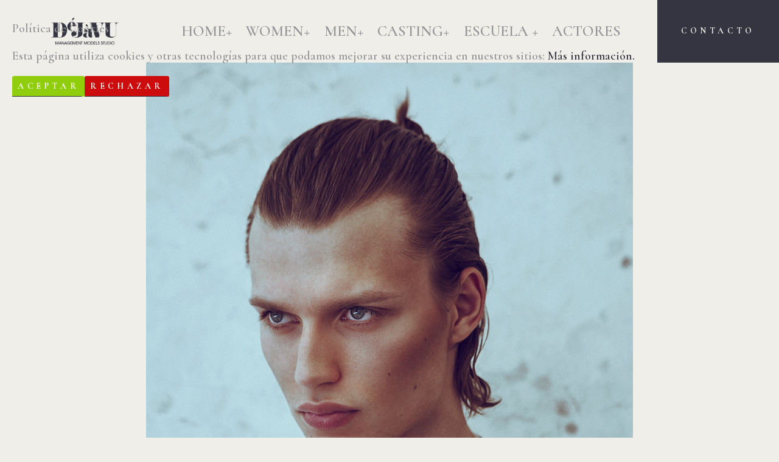

--- FILE ---
content_type: text/css
request_url: https://www.dejavumodels.com/wp-content/uploads/js_composer/custom.css?ver=8.0.1
body_size: -8
content:
.custom_portfolio_width {
    width: 90%;
    max-width: 1200px;
    margin: 0 auto;

--- FILE ---
content_type: text/javascript
request_url: https://www.dejavumodels.com/wp-content/plugins/fwdsgp/js/FWDSGP.js?ver=2.0
body_size: 252899
content:
if(!window.FWDAnimation){var _fwd_gsScope="undefined"!=typeof fwd_module&&fwd_module.exports&&"undefined"!=typeof fwd_global?fwd_global:this||window;(_fwd_gsScope._fwd_gsQueue||(_fwd_gsScope._fwd_gsQueue=[])).push(function(){"use strict";_fwd_gsScope.FWDFWD_gsDefine("FWDAnimation",["core.FWDAnim","core.FWDSimpleTimeline","FWDTweenLite"],function(e,t,r){var o=function(e){var t=[],r=e.length,o;for(o=0;o!==r;t.push(e[o++]));return t},n=function(e,t,r){var o=e.cycle,n,a;for(n in o)a=o[n],e[n]="function"==typeof a?a(r,t[r]):a[r%a.length];delete e.cycle},s=function(e,t,o){r.call(this,e,t,o),this._cycle=0,this._yoyo=!0===this.vars.yoyo,this._repeat=this.vars.repeat||0,this._repeatDelay=this.vars.repeatDelay||0,this._dirty=!0,this.render=s.prototype.render},l=1e-10,d=r._internals,_=d.isSelector,c=d.isArray,u=s.prototype=r.to({},.1,{}),a=[];s.version="1.19.0",u.constructor=s,u.kill()._gc=!1,s.killTweensOf=s.killDelayedCallsTo=r.killTweensOf,s.getTweensOf=r.getTweensOf,s.lagSmoothing=r.lagSmoothing,s.ticker=r.ticker,s.render=r.render,u.invalidate=function(){return this._yoyo=!0===this.vars.yoyo,this._repeat=this.vars.repeat||0,this._repeatDelay=this.vars.repeatDelay||0,this._uncache(!0),r.prototype.invalidate.call(this)},u.updateTo=function(e,t){var o=this.ratio,n=this.vars.immediateRender||e.immediateRender,a;for(a in t&&this._startTime<this._timeline._time&&(this._startTime=this._timeline._time,this._uncache(!1),this._gc?this._enabled(!0,!1):this._timeline.insert(this,this._startTime-this._delay)),e)this.vars[a]=e[a];if(this._initted||n)if(t)this._initted=!1,n&&this.render(0,!0,!0);else if(this._gc&&this._enabled(!0,!1),this._notifyPluginsOfEnabled&&this._firstPT&&r._onPluginEvent("_onDisable",this),.998<this._time/this._duration){var s=this._totalTime;this.render(0,!0,!1),this._initted=!1,this.render(s,!0,!1)}else if(this._initted=!1,this._init(),0<this._time||n)for(var l=this._firstPT,d;l;)d=l.s+l.c,l.c*=1/(1-o),l.s=d-l.c,l=l._next;return this},u.render=function(e,t,o){!this._initted&&0===this._duration&&this.vars.repeat&&this.invalidate();var n=this._dirty?this.totalDuration():this._totalDuration,a=this._time,s=this._totalTime,p=this._cycle,_=this._duration,c=this._rawPrevTime,u,m,h,g,b,f,y,v;if(e>=n-1e-7?(this._totalTime=n,this._cycle=this._repeat,this._yoyo&&0!=(1&this._cycle)?(this._time=0,this.ratio=this._ease._calcEnd?this._ease.getRatio(0):0):(this._time=_,this.ratio=this._ease._calcEnd?this._ease.getRatio(1):1),!this._reversed&&(u=!0,m="onComplete",o=o||this._timeline.autoRemoveChildren),0===_&&(this._initted||!this.vars.lazy||o)&&(this._startTime===this._timeline._duration&&(e=0),(0>c||0>=e&&-1e-7<=e||c===l&&"isPause"!==this.data)&&c!==e&&(o=!0,c>l&&(m="onReverseComplete")),this._rawPrevTime=v=!t||e||c===e?e:l)):1e-7>e?(this._totalTime=this._time=this._cycle=0,this.ratio=this._ease._calcEnd?this._ease.getRatio(0):0,(0!==s||0===_&&0<c)&&(m="onReverseComplete",u=this._reversed),0>e&&(this._active=!1,0===_&&(this._initted||!this.vars.lazy||o)&&(0<=c&&(o=!0),this._rawPrevTime=v=!t||e||c===e?e:l)),!this._initted&&(o=!0)):(this._totalTime=this._time=e,0!==this._repeat&&(g=_+this._repeatDelay,this._cycle=this._totalTime/g>>0,0!==this._cycle&&this._cycle===this._totalTime/g&&s<=e&&this._cycle--,this._time=this._totalTime-this._cycle*g,this._yoyo&&0!=(1&this._cycle)&&(this._time=_-this._time),this._time>_?this._time=_:0>this._time&&(this._time=0)),this._easeType?(b=this._time/_,f=this._easeType,y=this._easePower,(1===f||3===f&&.5<=b)&&(b=1-b),3===f&&(b*=2),1===y?b*=b:2===y?b*=b*b:3===y?b*=b*b*b:4===y&&(b*=b*b*b*b),this.ratio=1===f?1-b:2===f?b:.5>this._time/_?b/2:1-b/2):this.ratio=this._ease.getRatio(this._time/_)),a===this._time&&!o&&p===this._cycle)return void(s!==this._totalTime&&this._onUpdate&&!t&&this._callback("onUpdate"));if(!this._initted){if(this._init(),!this._initted||this._gc)return;if(!o&&this._firstPT&&(!1!==this.vars.lazy&&this._duration||this.vars.lazy&&!this._duration))return this._time=a,this._totalTime=s,this._rawPrevTime=c,this._cycle=p,d.lazyTweens.push(this),void(this._lazy=[e,t]);this._time&&!u?this.ratio=this._ease.getRatio(this._time/_):u&&this._ease._calcEnd&&(this.ratio=this._ease.getRatio(0===this._time?0:1))}for(!1!==this._lazy&&(this._lazy=!1),this._active||this._paused||this._time===a||!(0<=e)||(this._active=!0),0===s&&(2===this._initted&&0<e&&this._init(),this._startAt&&(0<=e?this._startAt.render(e,t,o):!m&&(m="_dummyGS")),this.vars.onStart&&(0!==this._totalTime||0===_)&&!t&&this._callback("onStart")),h=this._firstPT;h;){if(h.f)h.t[h.p](h.c*this.ratio+h.s);else{var S=h.c*this.ratio+h.s;"x"==h.p?h.t.setX(S):"y"==h.p?h.t.setY(S):"z"==h.p?h.t.setZ(S):"angleX"==h.p?h.t.setAngleX(S):"angleY"==h.p?h.t.setAngleY(S):"angleZ"==h.p?h.t.setAngleZ(S):"w"==h.p?h.t.setWidth(S):"h"==h.p?h.t.setHeight(S):"alpha"==h.p?h.t.setAlpha(S):"scale"==h.p?h.t.setScale2(S):h.t[h.p]=S}h=h._next}this._onUpdate&&(0>e&&this._startAt&&this._startTime&&this._startAt.render(e,t,o),!t&&(this._totalTime!==s||m)&&this._callback("onUpdate")),this._cycle===p||t||this._gc||!this.vars.onRepeat||this._callback("onRepeat"),m&&(!this._gc||o)&&(0>e&&this._startAt&&!this._onUpdate&&this._startTime&&this._startAt.render(e,t,o),u&&(this._timeline.autoRemoveChildren&&this._enabled(!1,!1),this._active=!1),!t&&this.vars[m]&&this._callback(m),0===_&&this._rawPrevTime===l&&v!==l&&(this._rawPrevTime=0))},s.to=function(e,t,r){return new s(e,t,r)},s.from=function(e,t,r){return r.runBackwards=!0,r.immediateRender=!1!=r.immediateRender,new s(e,t,r)},s.fromTo=function(e,t,r,o){return o.startAt=r,o.immediateRender=!1!=o.immediateRender&&!1!=r.immediateRender,new s(e,t,o)},s.staggerTo=s.allTo=function(e,t,d,u,m,h,g){u=u||0;var b=0,f=[],y=function(){d.onComplete&&d.onComplete.apply(d.onCompleteScope||this,arguments),m.apply(g||d.callbackScope||this,h||a)},v=d.cycle,S=d.startAt&&d.startAt.cycle,T,w,C,x;for(c(e)||("string"==typeof e&&(e=r.selector(e)||e),_(e)&&(e=o(e))),e=e||[],0>u&&(e=o(e),e.reverse(),u*=-1),T=e.length-1,C=0;C<=T;C++){for(x in w={},d)w[x]=d[x];if(v&&(n(w,e,C),null!=w.duration&&(t=w.duration,delete w.duration)),S){for(x in S=w.startAt={},d.startAt)S[x]=d.startAt[x];n(w.startAt,e,C)}w.delay=b+(w.delay||0),C===T&&m&&(w.onComplete=y),f[C]=new s(e[C],t,w),b+=u}return f},s.staggerFrom=s.allFrom=function(e,t,r,o,n,a,l){return r.runBackwards=!0,r.immediateRender=!1!=r.immediateRender,s.staggerTo(e,t,r,o,n,a,l)},s.staggerFromTo=s.allFromTo=function(e,t,r,o,n,a,l,d){return o.startAt=r,o.immediateRender=!1!=o.immediateRender&&!1!=r.immediateRender,s.staggerTo(e,t,o,n,a,l,d)},s.delayedCall=function(e,t,r,o,n){return new s(t,0,{delay:e,onComplete:t,onCompleteParams:r,callbackScope:o,onReverseComplete:t,onReverseCompleteParams:r,immediateRender:!1,useFrames:n,overwrite:0})},s.set=function(e,t){return new s(e,0,t)},s.isTweening=function(e){return 0<r.getTweensOf(e,!0).length};var p=function(e,t){for(var o=[],n=0,s=e._first;s;)s instanceof r?o[n++]=s:(t&&(o[n++]=s),o=o.concat(p(s,t)),n=o.length),s=s._next;return o},m=s.getAllTweens=function(t){return p(e._rootTimeline,t).concat(p(e._rootFramesTimeline,t))};s.killAll=function(e,r,o,n){null==r&&(r=!0),null==o&&(o=!0);var s=m(!1!=n),a=s.length,l=r&&o&&n,d,p,_;for(_=0;_<a;_++)p=s[_],(l||p instanceof t||(d=p.target===p.vars.onComplete)&&o||r&&!d)&&(e?p.totalTime(p._reversed?0:p.totalDuration()):p._enabled(!1,!1))},s.killChildTweensOf=function(e,t){if(null!=e){var n=d.tweenLookup,u,m,h,g,b;if("string"==typeof e&&(e=r.selector(e)||e),_(e)&&(e=o(e)),c(e)){for(g=e.length;-1<--g;)s.killChildTweensOf(e[g],t);return}for(h in u=[],n)for(m=n[h].target.parentNode;m;)m===e&&(u=u.concat(n[h].tweens)),m=m.parentNode;for(b=u.length,g=0;g<b;g++)t&&u[g].totalTime(u[g].totalDuration()),u[g]._enabled(!1,!1)}};var h=function(e,r,o,n){r=!1!==r,o=!1!==o,n=!1!==n;for(var s=m(n),a=r&&o&&n,l=s.length,d,p;-1<--l;)p=s[l],(a||p instanceof t||(d=p.target===p.vars.onComplete)&&o||r&&!d)&&p.paused(e)};return s.pauseAll=function(e,t,r){h(!0,e,t,r)},s.resumeAll=function(e,t,r){h(!1,e,t,r)},s.globalTimeScale=function(o){var n=e._rootTimeline,a=r.ticker.time;return arguments.length?(o=o||l,n._startTime=a-(a-n._startTime)*n._timeScale/o,n=e._rootFramesTimeline,a=r.ticker.frame,n._startTime=a-(a-n._startTime)*n._timeScale/o,n._timeScale=e._rootTimeline._timeScale=o,o):n._timeScale},u.progress=function(e,t){return arguments.length?this.totalTime(this.duration()*(this._yoyo&&0!=(1&this._cycle)?1-e:e)+this._cycle*(this._duration+this._repeatDelay),t):this._time/this.duration()},u.totalProgress=function(e,t){return arguments.length?this.totalTime(this.totalDuration()*e,t):this._totalTime/this.totalDuration()},u.time=function(e,t){return arguments.length?(this._dirty&&this.totalDuration(),e>this._duration&&(e=this._duration),this._yoyo&&0!=(1&this._cycle)?e=this._duration-e+this._cycle*(this._duration+this._repeatDelay):0!==this._repeat&&(e+=this._cycle*(this._duration+this._repeatDelay)),this.totalTime(e,t)):this._time},u.duration=function(t){return arguments.length?e.prototype.duration.call(this,t):this._duration},u.totalDuration=function(e){return arguments.length?-1===this._repeat?this:this.duration((e-this._repeat*this._repeatDelay)/(this._repeat+1)):(this._dirty&&(this._totalDuration=-1===this._repeat?999999999999:this._duration*(this._repeat+1)+this._repeatDelay*this._repeat,this._dirty=!1),this._totalDuration)},u.repeat=function(e){return arguments.length?(this._repeat=e,this._uncache(!0)):this._repeat},u.repeatDelay=function(e){return arguments.length?(this._repeatDelay=e,this._uncache(!0)):this._repeatDelay},u.yoyo=function(e){return arguments.length?(this._yoyo=e,this):this._yoyo},s},!0),_fwd_gsScope.FWDFWD_gsDefine("FWDTimelineLite",["core.FWDAnim","core.FWDSimpleTimeline","FWDTweenLite"],function(e,t,r){var o=function(e){t.call(this,e),this._labels={},this.autoRemoveChildren=!0===this.vars.autoRemoveChildren,this.smoothChildTiming=!0===this.vars.smoothChildTiming,this._sortChildren=!0,this._onUpdate=this.vars.onUpdate;var r=this.vars,o,n;for(n in r)o=r[n],d(o)&&-1!==o.join("").indexOf("{self}")&&(r[n]=this._swapSelfInParams(o));d(r.tweens)&&this.add(r.tweens,0,r.align,r.stagger)},n=1e-10,a=r._internals,s=o._internals={},l=a.isSelector,d=a.isArray,_=a.lazyTweens,c=a.lazyRender,u=_fwd_gsScope.FWDFWD_gsDefine.globals,m=function(e){var t={},r;for(r in e)t[r]=e[r];return t},h=function(e,t,r){var o=e.cycle,n,a;for(n in o)a=o[n],e[n]="function"==typeof a?a.call(t[r],r):a[r%a.length];delete e.cycle},g=s.pauseCallback=function(){},b=function(e){var t=[],r=e.length,o;for(o=0;o!==r;t.push(e[o++]));return t},f=o.prototype=new t;return o.version="1.19.0",f.constructor=o,f.kill()._gc=f._forcingPlayhead=f._hasPause=!1,f.to=function(e,t,o,n){var a=o.repeat&&u.FWDAnimation||r;return t?this.add(new a(e,t,o),n):this.set(e,o,n)},f.from=function(e,t,o,n){return this.add((o.repeat&&u.FWDAnimation||r).from(e,t,o),n)},f.fromTo=function(e,t,o,n,a){var s=n.repeat&&u.FWDAnimation||r;return t?this.add(s.fromTo(e,t,o,n),a):this.set(e,n,a)},f.staggerTo=function(e,t,n,a,s,d,p,_){var c=new o({onComplete:d,onCompleteParams:p,callbackScope:_,smoothChildTiming:this.smoothChildTiming}),u=n.cycle,g,f;for("string"==typeof e&&(e=r.selector(e)||e),e=e||[],l(e)&&(e=b(e)),a=a||0,0>a&&(e=b(e),e.reverse(),a*=-1),f=0;f<e.length;f++)g=m(n),g.startAt&&(g.startAt=m(g.startAt),g.startAt.cycle&&h(g.startAt,e,f)),u&&(h(g,e,f),null!=g.duration&&(t=g.duration,delete g.duration)),c.to(e[f],t,g,f*a);return this.add(c,s)},f.staggerFrom=function(e,t,r,o,n,a,s,l){return r.immediateRender=!1!=r.immediateRender,r.runBackwards=!0,this.staggerTo(e,t,r,o,n,a,s,l)},f.staggerFromTo=function(e,t,r,o,n,a,s,l,d){return o.startAt=r,o.immediateRender=!1!=o.immediateRender&&!1!=r.immediateRender,this.staggerTo(e,t,o,n,a,s,l,d)},f.call=function(e,t,o,n){return this.add(r.delayedCall(0,e,t,o),n)},f.set=function(e,t,o){return o=this._parseTimeOrLabel(o,0,!0),null==t.immediateRender&&(t.immediateRender=o===this._time&&!this._paused),this.add(new r(e,0,t),o)},o.exportRoot=function(e,t){e=e||{},null==e.smoothChildTiming&&(e.smoothChildTiming=!0);var n=new o(e),a=n._timeline,s,l;for(null==t&&(t=!0),a._remove(n,!0),n._startTime=0,n._rawPrevTime=n._time=n._totalTime=a._time,s=a._first;s;)l=s._next,t&&s instanceof r&&s.target===s.vars.onComplete||n.add(s,s._startTime-s._delay),s=l;return a.add(n,0),n},f.add=function(n,a,s,p){var _,c,u,m,h,g;if("number"!=typeof a&&(a=this._parseTimeOrLabel(a,0,!0,n)),!(n instanceof e)){if(n instanceof Array||n&&n.push&&d(n)){for(s=s||"normal",p=p||0,_=a,c=n.length,u=0;u<c;u++)d(m=n[u])&&(m=new o({tweens:m})),this.add(m,_),"string"!=typeof m&&"function"!=typeof m&&("sequence"===s?_=m._startTime+m.totalDuration()/m._timeScale:"start"===s&&(m._startTime-=m.delay())),_+=p;return this._uncache(!0)}if("string"==typeof n)return this.addLabel(n,a);if("function"==typeof n)n=r.delayedCall(0,n);else throw"Cannot add "+n+" into the timeline; it is not a tween, timeline, function, or string."}if(t.prototype.add.call(this,n,a),(this._gc||this._time===this._duration)&&!this._paused&&this._duration<this.duration())for(h=this,g=h.rawTime()>n._startTime;h._timeline;)g&&h._timeline.smoothChildTiming?h.totalTime(h._totalTime,!0):h._gc&&h._enabled(!0,!1),h=h._timeline;return this},f.remove=function(t){if(t instanceof e){this._remove(t,!1);var r=t._timeline=t.vars.useFrames?e._rootFramesTimeline:e._rootTimeline;return t._startTime=(t._paused?t._pauseTime:r._time)-(t._reversed?t.totalDuration()-t._totalTime:t._totalTime)/t._timeScale,this}if(t instanceof Array||t&&t.push&&d(t)){for(var o=t.length;-1<--o;)this.remove(t[o]);return this}return"string"==typeof t?this.removeLabel(t):this.kill(null,t)},f._remove=function(e,r){t.prototype._remove.call(this,e,r);var o=this._last;return o?this._time>o._startTime+o._totalDuration/o._timeScale&&(this._time=this.duration(),this._totalTime=this._totalDuration):this._time=this._totalTime=this._duration=this._totalDuration=0,this},f.append=function(e,t){return this.add(e,this._parseTimeOrLabel(null,t,!0,e))},f.insert=f.insertMultiple=function(e,t,r,o){return this.add(e,t||0,r,o)},f.appendMultiple=function(e,t,r,o){return this.add(e,this._parseTimeOrLabel(null,t,!0,e),r,o)},f.addLabel=function(e,t){return this._labels[e]=this._parseTimeOrLabel(t),this},f.addPause=function(e,o,n,a){var s=r.delayedCall(0,g,n,a||this);return s.vars.onComplete=s.vars.onReverseComplete=o,s.data="isPause",this._hasPause=!0,this.add(s,e)},f.removeLabel=function(e){return delete this._labels[e],this},f.getLabelTime=function(e){return null==this._labels[e]?-1:this._labels[e]},f._parseTimeOrLabel=function(t,r,o,n){var a;if(n instanceof e&&n.timeline===this)this.remove(n);else if(n&&(n instanceof Array||n.push&&d(n)))for(a=n.length;-1<--a;)n[a]instanceof e&&n[a].timeline===this&&this.remove(n[a]);if("string"==typeof r)return this._parseTimeOrLabel(r,o&&"number"==typeof t&&null==this._labels[r]?t-this.duration():0,o);if(r=r||0,"string"==typeof t&&(isNaN(t)||null!=this._labels[t])){if(a=t.indexOf("="),-1===a)return null==this._labels[t]?o?this._labels[t]=this.duration()+r:r:this._labels[t]+r;r=parseInt(t.charAt(a-1)+"1",10)*+t.substr(a+1),t=1<a?this._parseTimeOrLabel(t.substr(0,a-1),0,o):this.duration()}else null==t&&(t=this.duration());return+t+r},f.seek=function(e,t){return this.totalTime("number"==typeof e?e:this._parseTimeOrLabel(e),!1!==t)},f.stop=function(){return this.paused(!0)},f.gotoAndPlay=function(e,t){return this.play(e,t)},f.gotoAndStop=function(e,t){return this.pause(e,t)},f.render=function(e,t,r){this._gc&&this._enabled(!0,!1);var o=this._dirty?this.totalDuration():this._totalDuration,a=this._time,s=this._startTime,l=this._timeScale,d=this._paused,p,u,m,h,g,b,f;if(e>=o-1e-7)this._totalTime=this._time=o,this._reversed||this._hasPausedChild()||(u=!0,h="onComplete",g=!!this._timeline.autoRemoveChildren,0===this._duration&&(0>=e&&-1e-7<=e||0>this._rawPrevTime||this._rawPrevTime===n)&&this._rawPrevTime!==e&&this._first&&(g=!0,this._rawPrevTime>n&&(h="onReverseComplete"))),this._rawPrevTime=this._duration||!t||e||this._rawPrevTime===e?e:n,e=o+1e-4;else if(!(1e-7>e)){if(this._hasPause&&!this._forcingPlayhead&&!t){if(e>=a)for(p=this._first;p&&p._startTime<=e&&!b;)p._duration||"isPause"!==p.data||p.ratio||0===p._startTime&&0===this._rawPrevTime||(b=p),p=p._next;else for(p=this._last;p&&p._startTime>=e&&!b;)!p._duration&&"isPause"===p.data&&0<p._rawPrevTime&&(b=p),p=p._prev;b&&(this._time=e=b._startTime,this._totalTime=e+this._cycle*(this._totalDuration+this._repeatDelay))}this._totalTime=this._time=this._rawPrevTime=e}else if(this._totalTime=this._time=0,(0!==a||0===this._duration&&this._rawPrevTime!==n&&(0<this._rawPrevTime||0>e&&0<=this._rawPrevTime))&&(h="onReverseComplete",u=this._reversed),0>e)this._active=!1,this._timeline.autoRemoveChildren&&this._reversed?(g=u=!0,h="onReverseComplete"):0<=this._rawPrevTime&&this._first&&(g=!0),this._rawPrevTime=e;else{if(this._rawPrevTime=this._duration||!t||e||this._rawPrevTime===e?e:n,0===e&&u)for(p=this._first;p&&0===p._startTime;)p._duration||(u=!1),p=p._next;e=0,this._initted||(g=!0)}if(this._time!==a&&this._first||r||g||b){if(this._initted||(this._initted=!0),this._active||this._paused||this._time===a||!(0<e)||(this._active=!0),0!==a||!this.vars.onStart||0===this._time&&this._duration||t||this._callback("onStart"),f=this._time,f>=a)for(p=this._first;p&&(m=p._next,f===this._time&&(!this._paused||d));)(p._active||p._startTime<=f&&!p._paused&&!p._gc)&&(b===p&&this.pause(),p._reversed?p.render((p._dirty?p.totalDuration():p._totalDuration)-(e-p._startTime)*p._timeScale,t,r):p.render((e-p._startTime)*p._timeScale,t,r)),p=m;else for(p=this._last;p&&(m=p._prev,f===this._time&&(!this._paused||d));){if(p._active||p._startTime<=a&&!p._paused&&!p._gc){if(b===p){for(b=p._prev;b&&b.endTime()>this._time;)b.render(b._reversed?b.totalDuration()-(e-b._startTime)*b._timeScale:(e-b._startTime)*b._timeScale,t,r),b=b._prev;b=null,this.pause()}p._reversed?p.render((p._dirty?p.totalDuration():p._totalDuration)-(e-p._startTime)*p._timeScale,t,r):p.render((e-p._startTime)*p._timeScale,t,r)}p=m}this._onUpdate&&!t&&(_.length&&c(),this._callback("onUpdate")),h&&!this._gc&&(s===this._startTime||l!==this._timeScale)&&(0===this._time||o>=this.totalDuration())&&(u&&(_.length&&c(),this._timeline.autoRemoveChildren&&this._enabled(!1,!1),this._active=!1),!t&&this.vars[h]&&this._callback(h))}},f._hasPausedChild=function(){for(var e=this._first;e;){if(e._paused||e instanceof o&&e._hasPausedChild())return!0;e=e._next}return!1},f.getChildren=function(e,t,o,n){n=n||-9999999999;for(var s=[],l=this._first,d=0;l;)l._startTime<n||(l instanceof r?!1!==t&&(s[d++]=l):(!1!==o&&(s[d++]=l),!1!==e&&(s=s.concat(l.getChildren(!0,t,o)),d=s.length))),l=l._next;return s},f.getTweensOf=function(e,t){var o=this._gc,n=[],a=0,s,l;for(o&&this._enabled(!0,!0),s=r.getTweensOf(e),l=s.length;-1<--l;)(s[l].timeline===this||t&&this._contains(s[l]))&&(n[a++]=s[l]);return o&&this._enabled(!1,!0),n},f.recent=function(){return this._recent},f._contains=function(e){for(var t=e.timeline;t;){if(t===this)return!0;t=t.timeline}return!1},f.shiftChildren=function(e,t,r){r=r||0;for(var o=this._first,n=this._labels,a;o;)o._startTime>=r&&(o._startTime+=e),o=o._next;if(t)for(a in n)n[a]>=r&&(n[a]+=e);return this._uncache(!0)},f._kill=function(e,t){if(!e&&!t)return this._enabled(!1,!1);for(var r=t?this.getTweensOf(t):this.getChildren(!0,!0,!1),o=r.length,n=!1;-1<--o;)r[o]._kill(e,t)&&(n=!0);return n},f.clear=function(e){var t=this.getChildren(!1,!0,!0),r=t.length;for(this._time=this._totalTime=0;-1<--r;)t[r]._enabled(!1,!1);return!1!==e&&(this._labels={}),this._uncache(!0)},f.invalidate=function(){for(var t=this._first;t;)t.invalidate(),t=t._next;return e.prototype.invalidate.call(this)},f._enabled=function(e,r){if(e===this._gc)for(var o=this._first;o;)o._enabled(e,!0),o=o._next;return t.prototype._enabled.call(this,e,r)},f.totalTime=function(){this._forcingPlayhead=!0;var t=e.prototype.totalTime.apply(this,arguments);return this._forcingPlayhead=!1,t},f.duration=function(e){return arguments.length?(0!==this.duration()&&0!==e&&this.timeScale(this._duration/e),this):(this._dirty&&this.totalDuration(),this._duration)},f.totalDuration=function(e){if(!arguments.length){if(this._dirty){for(var t=0,r=this._last,o=999999999999,n,a;r;)n=r._prev,r._dirty&&r.totalDuration(),r._startTime>o&&this._sortChildren&&!r._paused?this.add(r,r._startTime-r._delay):o=r._startTime,0>r._startTime&&!r._paused&&(t-=r._startTime,this._timeline.smoothChildTiming&&(this._startTime+=r._startTime/this._timeScale),this.shiftChildren(-r._startTime,!1,-9999999999),o=0),a=r._startTime+r._totalDuration/r._timeScale,a>t&&(t=a),r=n;this._duration=this._totalDuration=t,this._dirty=!1}return this._totalDuration}return e&&this.totalDuration()?this.timeScale(this._totalDuration/e):this},f.paused=function(t){if(!t)for(var r=this._first,o=this._time;r;)r._startTime===o&&"isPause"===r.data&&(r._rawPrevTime=0),r=r._next;return e.prototype.paused.apply(this,arguments)},f.usesFrames=function(){for(var t=this._timeline;t._timeline;)t=t._timeline;return t===e._rootFramesTimeline},f.rawTime=function(){return this._paused?this._totalTime:(this._timeline.rawTime()-this._startTime)*this._timeScale},o},!0),_fwd_gsScope.FWDFWD_gsDefine("TimelineMax",["FWDTimelineLite","FWDTweenLite","easing.Ease"],function(e,r,o){var n=function(t){e.call(this,t),this._repeat=this.vars.repeat||0,this._repeatDelay=this.vars.repeatDelay||0,this._cycle=0,this._yoyo=!0===this.vars.yoyo,this._dirty=!0},a=1e-10,s=r._internals,l=s.lazyTweens,d=s.lazyRender,_=_fwd_gsScope.FWDFWD_gsDefine.globals,c=new o(null,null,1,0),u=n.prototype=new e;return u.constructor=n,u.kill()._gc=!1,n.version="1.19.0",u.invalidate=function(){return this._yoyo=!0===this.vars.yoyo,this._repeat=this.vars.repeat||0,this._repeatDelay=this.vars.repeatDelay||0,this._uncache(!0),e.prototype.invalidate.call(this)},u.addCallback=function(e,t,o,n){return this.add(r.delayedCall(0,e,o,n),t)},u.removeCallback=function(e,t){if(e)if(null==t)this._kill(null,e);else for(var r=this.getTweensOf(e,!1),o=r.length,n=this._parseTimeOrLabel(t);-1<--o;)r[o]._startTime===n&&r[o]._enabled(!1,!1);return this},u.removePause=function(t){return this.removeCallback(e._internals.pauseCallback,t)},u.tweenTo=function(e,o){o=o||{};var n={ease:c,useFrames:this.usesFrames(),immediateRender:!1},a=o.repeat&&_.FWDAnimation||r,s,l,d;for(l in o)n[l]=o[l];return n.time=this._parseTimeOrLabel(e),s=Math.abs(+n.time-this._time)/this._timeScale||.001,d=new a(this,s,n),n.onStart=function(){d.target.paused(!0),d.vars.time!==d.target.time()&&s===d.duration()&&d.duration(Math.abs(d.vars.time-d.target.time())/d.target._timeScale),o.onStart&&d._callback("onStart")},d},u.tweenFromTo=function(e,r,o){o=o||{},e=this._parseTimeOrLabel(e),o.startAt={onComplete:this.seek,onCompleteParams:[e],callbackScope:this},o.immediateRender=!1!==o.immediateRender;var n=this.tweenTo(r,o);return n.duration(Math.abs(n.vars.time-e)/this._timeScale||.001)},u.render=function(e,t,r){this._gc&&this._enabled(!0,!1);var o=this._dirty?this.totalDuration():this._totalDuration,n=this._duration,s=this._time,p=this._totalTime,_=this._startTime,c=this._timeScale,u=this._rawPrevTime,m=this._paused,h=this._cycle,g,b,f,y,v,S,T,w;if(e>=o-1e-7)this._locked||(this._totalTime=o,this._cycle=this._repeat),this._reversed||this._hasPausedChild()||(b=!0,y="onComplete",v=!!this._timeline.autoRemoveChildren,0===this._duration&&(0>=e&&-1e-7<=e||0>u||u===a)&&u!==e&&this._first&&(v=!0,u>a&&(y="onReverseComplete"))),this._rawPrevTime=this._duration||!t||e||this._rawPrevTime===e?e:a,this._yoyo&&0!=(1&this._cycle)?this._time=e=0:(this._time=n,e=n+1e-4);else if(1e-7>e){if(this._locked||(this._totalTime=this._cycle=0),this._time=0,(0!==s||0===n&&u!==a&&(0<u||0>e&&0<=u)&&!this._locked)&&(y="onReverseComplete",b=this._reversed),0>e)this._active=!1,this._timeline.autoRemoveChildren&&this._reversed?(v=b=!0,y="onReverseComplete"):0<=u&&this._first&&(v=!0),this._rawPrevTime=e;else{if(this._rawPrevTime=n||!t||e||this._rawPrevTime===e?e:a,0===e&&b)for(g=this._first;g&&0===g._startTime;)g._duration||(b=!1),g=g._next;e=0,this._initted||(v=!0)}}else if(0===n&&0>u&&(v=!0),this._time=this._rawPrevTime=e,this._locked||(this._totalTime=e,0!==this._repeat&&(S=n+this._repeatDelay,this._cycle=this._totalTime/S>>0,0!==this._cycle&&this._cycle===this._totalTime/S&&p<=e&&this._cycle--,this._time=this._totalTime-this._cycle*S,this._yoyo&&0!=(1&this._cycle)&&(this._time=n-this._time),this._time>n?(this._time=n,e=n+1e-4):0>this._time?this._time=e=0:e=this._time)),this._hasPause&&!this._forcingPlayhead&&!t){if(e=this._time,e>=s)for(g=this._first;g&&g._startTime<=e&&!T;)g._duration||"isPause"!==g.data||g.ratio||0===g._startTime&&0===this._rawPrevTime||(T=g),g=g._next;else for(g=this._last;g&&g._startTime>=e&&!T;)!g._duration&&"isPause"===g.data&&0<g._rawPrevTime&&(T=g),g=g._prev;T&&(this._time=e=T._startTime,this._totalTime=e+this._cycle*(this._totalDuration+this._repeatDelay))}if(this._cycle!==h&&!this._locked){var C=this._yoyo&&0!=(1&h),x=C===(this._yoyo&&0!=(1&this._cycle)),P=this._totalTime,O=this._cycle,k=this._rawPrevTime,H=this._time;if(this._totalTime=h*n,this._cycle<h?C=!C:this._totalTime+=n,this._time=s,this._rawPrevTime=0===n?u-1e-4:u,this._cycle=h,this._locked=!0,s=C?0:n,this.render(s,t,0===n),t||this._gc||!this.vars.onRepeat||this._callback("onRepeat"),s!==this._time)return;if(x&&(s=C?n+1e-4:-1e-4,this.render(s,!0,!1)),this._locked=!1,this._paused&&!m)return;this._time=H,this._totalTime=P,this._cycle=O,this._rawPrevTime=k}if((this._time===s||!this._first)&&!r&&!v&&!T)return void(p!==this._totalTime&&this._onUpdate&&!t&&this._callback("onUpdate"));if(this._initted||(this._initted=!0),this._active||this._paused||this._totalTime===p||!(0<e)||(this._active=!0),0!==p||!this.vars.onStart||0===this._totalTime&&this._totalDuration||t||this._callback("onStart"),w=this._time,w>=s)for(g=this._first;g&&(f=g._next,w===this._time&&(!this._paused||m));)(g._active||g._startTime<=this._time&&!g._paused&&!g._gc)&&(T===g&&this.pause(),g._reversed?g.render((g._dirty?g.totalDuration():g._totalDuration)-(e-g._startTime)*g._timeScale,t,r):g.render((e-g._startTime)*g._timeScale,t,r)),g=f;else for(g=this._last;g&&(f=g._prev,w===this._time&&(!this._paused||m));){if(g._active||g._startTime<=s&&!g._paused&&!g._gc){if(T===g){for(T=g._prev;T&&T.endTime()>this._time;)T.render(T._reversed?T.totalDuration()-(e-T._startTime)*T._timeScale:(e-T._startTime)*T._timeScale,t,r),T=T._prev;T=null,this.pause()}g._reversed?g.render((g._dirty?g.totalDuration():g._totalDuration)-(e-g._startTime)*g._timeScale,t,r):g.render((e-g._startTime)*g._timeScale,t,r)}g=f}this._onUpdate&&!t&&(l.length&&d(),this._callback("onUpdate")),y&&!this._locked&&!this._gc&&(_===this._startTime||c!==this._timeScale)&&(0===this._time||o>=this.totalDuration())&&(b&&(l.length&&d(),this._timeline.autoRemoveChildren&&this._enabled(!1,!1),this._active=!1),!t&&this.vars[y]&&this._callback(y))},u.getActive=function(e,t,r){null==e&&(e=!0),null==t&&(t=!0),null==r&&(r=!1);var o=[],n=this.getChildren(e,t,r),a=0,s=n.length,l,d;for(l=0;l<s;l++)d=n[l],d.isActive()&&(o[a++]=d);return o},u.getLabelAfter=function(e){e||0===e||(e=this._time);var t=this.getLabelsArray(),r=t.length,o;for(o=0;o<r;o++)if(t[o].time>e)return t[o].name;return null},u.getLabelBefore=function(e){null==e&&(e=this._time);for(var t=this.getLabelsArray(),r=t.length;-1<--r;)if(t[r].time<e)return t[r].name;return null},u.getLabelsArray=function(){var e=[],t=0,r;for(r in this._labels)e[t++]={time:this._labels[r],name:r};return e.sort(function(e,t){return e.time-t.time}),e},u.progress=function(e,t){return arguments.length?this.totalTime(this.duration()*(this._yoyo&&0!=(1&this._cycle)?1-e:e)+this._cycle*(this._duration+this._repeatDelay),t):this._time/this.duration()},u.totalProgress=function(e,t){return arguments.length?this.totalTime(this.totalDuration()*e,t):this._totalTime/this.totalDuration()},u.totalDuration=function(t){return arguments.length?-1!==this._repeat&&t?this.timeScale(this.totalDuration()/t):this:(this._dirty&&(e.prototype.totalDuration.call(this),this._totalDuration=-1===this._repeat?999999999999:this._duration*(this._repeat+1)+this._repeatDelay*this._repeat),this._totalDuration)},u.time=function(e,t){return arguments.length?(this._dirty&&this.totalDuration(),e>this._duration&&(e=this._duration),this._yoyo&&0!=(1&this._cycle)?e=this._duration-e+this._cycle*(this._duration+this._repeatDelay):0!==this._repeat&&(e+=this._cycle*(this._duration+this._repeatDelay)),this.totalTime(e,t)):this._time},u.repeat=function(e){return arguments.length?(this._repeat=e,this._uncache(!0)):this._repeat},u.repeatDelay=function(e){return arguments.length?(this._repeatDelay=e,this._uncache(!0)):this._repeatDelay},u.yoyo=function(e){return arguments.length?(this._yoyo=e,this):this._yoyo},u.currentLabel=function(e){return arguments.length?this.seek(e,!0):this.getLabelBefore(this._time+1e-8)},n},!0),function(){var e=180/Math.PI,t=[],o=[],n=[],s={},l=_fwd_gsScope.FWDFWD_gsDefine.globals,_=function(e,t,r,o){r===o&&(r=o-(o-t)/1e6),e===t&&(t=e+(r-e)/1e6),this.a=e,this.b=t,this.c=r,this.d=o,this.da=o-e,this.ca=r-e,this.ba=t-e},c=function(e,t,r,o){var n={a:e},a={},s={},l={c:o},d=(e+t)/2,p=(t+r)/2,_=(r+o)/2,c=(d+p)/2,u=(p+_)/2,m=(u-c)/8;return n.b=d+(e-d)/4,a.b=c+m,n.c=a.a=(n.b+a.b)/2,a.c=s.a=(c+u)/2,s.b=u-m,l.b=_+(o-_)/4,s.c=l.a=(s.b+l.b)/2,[n,a,s,l]},u=function(e,r,a,s,d){var p=e.length-1,l=0,_=e[0].a,u,m,h,g,b,f,y,v,S,T,w,C,x;for(u=0;u<p;u++)b=e[l],m=b.a,h=b.d,g=e[l+1].d,d?(w=t[u],C=o[u],x=.25*((C+w)*r)/(s?.5:n[u]||.5),f=h-(h-m)*(s?.5*r:0===w?0:x/w),y=h+(g-h)*(s?.5*r:0===C?0:x/C),v=h-(f+((y-f)*(3*w/(w+C)+.5)/4||0))):(f=h-.5*((h-m)*r),y=h+.5*((g-h)*r),v=h-(f+y)/2),f+=v,y+=v,b.c=S=f,b.b=0===u?_=b.a+.6*(b.c-b.a):_,b.da=h-m,b.ca=S-m,b.ba=_-m,a?(T=c(m,_,S,h),e.splice(l,1,T[0],T[1],T[2],T[3]),l+=4):l++,_=y;b=e[l],b.b=_,b.c=_+.4*(b.d-_),b.da=b.d-b.a,b.ca=b.c-b.a,b.ba=_-b.a,a&&(T=c(b.a,_,b.c,b.d),e.splice(l,1,T[0],T[1],T[2],T[3]))},m=function(e,r,n,s){var d=[],a,p,c,u,m,h;if(s)for(e=[s].concat(e),p=e.length;-1<--p;)"string"==typeof(h=e[p][r])&&"="===h.charAt(1)&&(e[p][r]=s[r]+ +(h.charAt(0)+h.substr(2)));if(a=e.length-2,0>a)return d[0]=new _(e[0][r],0,0,e[-1>a?0:1][r]),d;for(p=0;p<a;p++)c=e[p][r],u=e[p+1][r],d[p]=new _(c,0,0,u),n&&(m=e[p+2][r],t[p]=(t[p]||0)+(u-c)*(u-c),o[p]=(o[p]||0)+(m-u)*(m-u));return d[p]=new _(e[p][r],0,0,e[p+1][r]),d},h=function(e,d,_,c,h,g){var b={},f=[],y=g||e[0],v,S,T,w,C,x,P,O;for(S in h="string"==typeof h?","+h+",":",x,y,z,left,top,right,bottom,marginTop,marginLeft,marginRight,marginBottom,paddingLeft,paddingTop,paddingRight,paddingBottom,backgroundPosition,backgroundPosition_y,",null==d&&(d=1),e[0])f.push(S);if(1<e.length){for(O=e[e.length-1],P=!0,v=f.length;-1<--v;)if(S=f[v],.05<Math.abs(y[S]-O[S])){P=!1;break}P&&(e=e.concat(),g&&e.unshift(g),e.push(e[1]),g=e[e.length-3])}for(t.length=o.length=n.length=0,v=f.length;-1<--v;)S=f[v],s[S]=-1!==h.indexOf(","+S+","),b[S]=m(e,S,s[S],g);for(v=t.length;-1<--v;)t[v]=Math.sqrt(t[v]),o[v]=Math.sqrt(o[v]);if(!c){for(v=f.length;-1<--v;)if(s[S])for(T=b[f[v]],x=T.length-1,w=0;w<x;w++)C=T[w+1].da/o[w]+T[w].da/t[w]||0,n[w]=(n[w]||0)+C*C;for(v=n.length;-1<--v;)n[v]=Math.sqrt(n[v])}for(v=f.length,w=_?4:1;-1<--v;)S=f[v],T=b[S],u(T,d,_,c,s[S]),P&&(T.splice(0,w),T.splice(T.length-w,w));return b},g=function(e,t,r){t=t||"soft";var o={},n="cubic"===t?3:2,s="soft"===t,u=[],m,h,g,f,y,v,S,T,w,C,x;if(s&&r&&(e=[r].concat(e)),null==e||e.length<n+1)throw"invalid Bezier data";for(w in e[0])u.push(w);for(v=u.length;-1<--v;){for(w=u[v],o[w]=y=[],C=0,T=e.length,S=0;S<T;S++)m=null==r?e[S][w]:"string"==typeof(x=e[S][w])&&"="===x.charAt(1)?r[w]+ +(x.charAt(0)+x.substr(2)):+x,s&&1<S&&S<T-1&&(y[C++]=(m+y[C-2])/2),y[C++]=m;for(T=C-n+1,C=0,S=0;S<T;S+=n)m=y[S],h=y[S+1],g=y[S+2],f=2===n?0:y[S+3],y[C++]=x=3===n?new _(m,h,g,f):new _(m,(2*h+m)/3,(2*h+g)/3,g);y.length=C}return o},b=function(e,t,r){for(var o=e.length,n,a,l,_,c,u,m,h,g,b,f;-1<--o;)for(b=e[o],l=b.a,_=b.d-l,c=b.c-l,u=b.b-l,n=a=0,h=1;h<=r;h++)m=1/r*h,g=1-m,n=a-(a=(m*m*_+3*g*(m*c+g*u))*m),f=o*r+h-1,t[f]=(t[f]||0)+n*n},f=function(e,t){t=t>>0||6;var r=[],o=[],n=0,a=0,s=t-1,_=[],c=[],u,m,h,g;for(u in e)b(e[u],r,t);for(h=r.length,m=0;m<h;m++)n+=Math.sqrt(r[m]),g=m%t,c[g]=n,g===s&&(a+=n,g=m/t>>0,_[g]=c,o[g]=a,n=0,c=[]);return{length:a,lengths:o,segments:_}},y=_fwd_gsScope.FWDFWD_gsDefine.plugin({propName:"bezier",priority:-1,version:"1.3.7",API:2,fwd_global:!0,init:function(e,t,r){this._target=e,t instanceof Array&&(t={values:t}),this._func={},this._mod={},this._props=[],this._timeRes=null==t.timeResolution?6:parseInt(t.timeResolution,10);var o=t.values||[],n={},a=o[0],s=t.autoRotate||r.vars.orientToBezier,l,d,_,c,u;for(l in this._autoRotate=s?s instanceof Array?s:[["x","y","rotation",!0===s?0:+s||0]]:null,a)this._props.push(l);for(_=this._props.length;-1<--_;)l=this._props[_],this._overwriteProps.push(l),d=this._func[l]="function"==typeof e[l],n[l]=d?e[l.indexOf("set")||"function"!=typeof e["get"+l.substr(3)]?l:"get"+l.substr(3)]():parseFloat(e[l]),u||n[l]===o[0][l]||(u=n);if(this._beziers="cubic"!==t.type&&"quadratic"!==t.type&&"soft"!==t.type?h(o,isNaN(t.curviness)?1:t.curviness,!1,"thruBasic"===t.type,t.correlate,u):g(o,t.type,n),this._segCount=this._beziers[l].length,this._timeRes){var m=f(this._beziers,this._timeRes);this._length=m.length,this._lengths=m.lengths,this._segments=m.segments,this._l1=this._li=this._s1=this._si=0,this._l2=this._lengths[0],this._curSeg=this._segments[0],this._s2=this._curSeg[0],this._prec=1/this._curSeg.length}if(s=this._autoRotate)for(this._initialRotations=[],s[0]instanceof Array||(this._autoRotate=s=[s]),_=s.length;-1<--_;){for(c=0;3>c;c++)l=s[_][c],this._func[l]="function"==typeof e[l]&&e[l.indexOf("set")||"function"!=typeof e["get"+l.substr(3)]?l:"get"+l.substr(3)];l=s[_][2],this._initialRotations[_]=(this._func[l]?this._func[l].call(this._target):this._target[l])||0,this._overwriteProps.push(l)}return this._startRatio=r.vars.runBackwards?1:0,!0},set:function(r){var o=this._segCount,n=this._func,a=this._target,s=r!==this._startRatio,d,_,c,u,m,h,g,f,y,S;if(!this._timeRes)d=0>r?0:1<=r?o-1:o*r>>0,h=(r-d*(1/o))*o;else{if(y=this._lengths,S=this._curSeg,r*=this._length,c=this._li,r>this._l2&&c<o-1){for(f=o-1;c<f&&(this._l2=y[++c])<=r;);this._l1=y[c-1],this._li=c,this._curSeg=S=this._segments[c],this._s2=S[this._s1=this._si=0]}else if(r<this._l1&&0<c){for(;0<c&&(this._l1=y[--c])>=r;);0===c&&r<this._l1?this._l1=0:c++,this._l2=y[c],this._li=c,this._curSeg=S=this._segments[c],this._s1=S[(this._si=S.length-1)-1]||0,this._s2=S[this._si]}if(d=c,r-=this._l1,c=this._si,r>this._s2&&c<S.length-1){for(f=S.length-1;c<f&&(this._s2=S[++c])<=r;);this._s1=S[c-1],this._si=c}else if(r<this._s1&&0<c){for(;0<c&&(this._s1=S[--c])>=r;);0===c&&r<this._s1?this._s1=0:c++,this._s2=S[c],this._si=c}h=(c+(r-this._s1)/(this._s2-this._s1))*this._prec||0}for(_=1-h,c=this._props.length;-1<--c;)u=this._props[c],m=this._beziers[u][d],g=(h*h*m.da+3*_*(h*m.ca+_*m.ba))*h+m.a,this._mod[u]&&(g=this._mod[u](g,a)),n[u]?a[u](g):"x"==u?a.setX(g):"y"==u?a.setY(g):"z"==u?a.setZ(g):"angleX"==u?a.setAngleX(g):"angleY"==u?a.setAngleY(g):"angleZ"==u?a.setAngleZ(g):"w"==u?a.setWidth(g):"h"==u?a.setHeight(g):"alpha"==u?a.setAlpha(g):"scale"==u?a.setScale2(g):a[u]=g;if(this._autoRotate){var T=this._autoRotate,w,C,x,P,O,k,H;for(c=T.length;-1<--c;)u=T[c][2],k=T[c][3]||0,H=!0===T[c][4]?1:e,m=this._beziers[T[c][0]],w=this._beziers[T[c][1]],m&&w&&(m=m[d],w=w[d],C=m.a+(m.b-m.a)*h,P=m.b+(m.c-m.b)*h,C+=(P-C)*h,P+=(m.c+(m.d-m.c)*h-P)*h,x=w.a+(w.b-w.a)*h,O=w.b+(w.c-w.b)*h,x+=(O-x)*h,O+=(w.c+(w.d-w.c)*h-O)*h,g=s?Math.atan2(O-x,P-C)*H+k:this._initialRotations[c],this._mod[u]&&(g=this._mod[u](g,a)),n[u]?a[u](g):a[u]=g)}}}),v=y.prototype;y.bezierThrough=h,y.cubicToQuadratic=c,y._autoCSS=!0,y.quadraticToCubic=function(e,t,r){return new _(e,(2*t+e)/3,(2*t+r)/3,r)},y._cssRegister=function(){var e=l.CSSPlugin;if(e){var t=e._internals,r=t._parseToProxy,o=t._setPluginRatio,n=t.CSSPropTween;t._registerComplexSpecialProp("bezier",{parser:function(a,t,s,d,_,c){t instanceof Array&&(t={values:t}),c=new y;var u=t.values,m=u.length-1,l=[],h={},g,b,f;if(0>m)return _;for(g=0;g<=m;g++)f=r(a,u[g],d,_,c,m!==g),l[g]=f.end;for(b in t)h[b]=t[b];return h.values=l,_=new n(a,"bezier",0,0,f.pt,2),_.data=f,_.plugin=c,_.setRatio=o,0===h.autoRotate&&(h.autoRotate=!0),h.autoRotate&&!(h.autoRotate instanceof Array)&&(g=!0===h.autoRotate?0:+h.autoRotate,h.autoRotate=null==f.end.left?null!=f.end.x&&[["x","y","rotation",g,!1]]:[["left","top","rotation",g,!1]]),h.autoRotate&&(!d._transform&&d._enableTransforms(!1),f.autoRotate=d._target._gsTransform,f.proxy.rotation=f.autoRotate.rotation||0,d._overwriteProps.push("rotation")),c._onInitTween(f.proxy,h,d._tween),_}})}},v._mod=function(e){for(var t=this._overwriteProps,r=t.length,o;-1<--r;)o=e[t[r]],o&&"function"==typeof o&&(this._mod[t[r]]=o)},v._kill=function(e){var t=this._props,r,o;for(r in this._beziers)if(r in e)for(delete this._beziers[r],delete this._func[r],o=t.length;-1<--o;)t[o]===r&&t.splice(o,1);if(t=this._autoRotate,t)for(o=t.length;-1<--o;)e[t[o][2]]&&t.splice(o,1);return this._super._kill.call(this,e)}}(),_fwd_gsScope.FWDFWD_gsDefine("plugins.CSSPlugin",["plugins.TweenPlugin","FWDTweenLite"],function(e,r){var o=function(){e.call(this,"css"),this._overwriteProps.length=0,this.setRatio=o.prototype.setRatio},n=_fwd_gsScope.FWDFWD_gsDefine.globals,l={},d=o.prototype=new e("css"),a,s,_,u;d.constructor=o,o.version="1.19.0",o.API=2,o.defaultTransformPerspective=0,o.defaultSkewType="compensated",o.defaultSmoothOrigin=!0,d="px",o.suffixMap={top:d,right:d,bottom:d,left:d,width:d,height:d,fontSize:d,padding:d,margin:d,perspective:d,lineHeight:""};var f=/(?:\-|\.|\b)(\d|\.|e\-)+/g,y=/(?:\d|\-\d|\.\d|\-\.\d|\+=\d|\-=\d|\+=.\d|\-=\.\d)+/g,S=/(?:\+=|\-=|\-|\b)[\d\-\.]+[a-zA-Z0-9]*(?:%|\b)/gi,T=/(?![+-]?\d*\.?\d+|[+-]|e[+-]\d+)[^0-9]/g,C=/(?:\d|\-|\+|=|#|\.)*/g,x=/opacity *= *([^)]*)/i,P=/([A-Z])/g,O=/-([a-z])/gi,k=function(e,t){return t.toUpperCase()},H=/,(?=[^\)]*(?:\(|$))/gi,A=Math.PI/180,B=180/Math.PI,L={},I=document,D=function(e){return I.createElementNS?I.createElementNS("http://www.w3.org/1999/xhtml",e):I.createElement(e)},M=D("div"),E=D("img"),R=o._internals={_specialProps:l},W=navigator.userAgent,F=function(){var e=W.indexOf("Android"),t=D("a");return(_e=-1!==W.indexOf("Safari")&&-1===W.indexOf("Chrome")&&(-1===e||3<+W.substr(e+8,1)),ue=_e&&6>+W.substr(W.indexOf("Version/")+8,1),ce=-1!==W.indexOf("Firefox"),(/MSIE ([0-9]{1,}[\.0-9]{0,})/.exec(W)||/Trident\/.*rv:([0-9]{1,}[\.0-9]{0,})/.exec(W))&&(me=parseFloat(RegExp.$1)),!!t)&&(t.style.cssText="top:1px;opacity:.55;",/^0.55/.test(t.style.opacity))}(),V=function(e){return x.test("string"==typeof e?e:(e.currentStyle?e.currentStyle.filter:e.style.filter)||"")?parseFloat(RegExp.$1)/100:1},z=function(e){window.console&&console.log(e)},Y="",N="",X=function(t,r){r=r||M;var o=r.style,n,s;if(void 0!==o[t])return t;for(t=t.charAt(0).toUpperCase()+t.substr(1),n=["O","Moz","ms","Ms","Webkit"],s=5;-1<--s&&void 0===o[n[s]+t];);return 0<=s?(N=3===s?"ms":n[s],Y="-"+N.toLowerCase()+"-",N+t):null},U=I.defaultView?I.defaultView.getComputedStyle:function(){},G=o.getStyle=function(e,t,r,o,n){var a;return F||"opacity"!==t?(!o&&e.style[t]?a=e.style[t]:(r=r||U(e))?a=r[t]||r.getPropertyValue(t)||r.getPropertyValue(t.replace(P,"-$1").toLowerCase()):e.currentStyle&&(a=e.currentStyle[t]),null==n||a&&"none"!==a&&"auto"!==a&&"auto auto"!==a?a:n):V(e)},j=R.convertToPixels=function(e,t,n,a,s){if("px"===a||!a)return n;if("auto"===a||!n)return 0;var l=/(?:Left|Right|Width)/i.test(t),d=e,p=M.style,_=0>n,c=1===n,u,m,h;if(_&&(n=-n),c&&(n*=100),"%"===a&&-1!==t.indexOf("border"))u=n/100*(l?e.clientWidth:e.clientHeight);else{if(p.cssText="border:0 solid red;position:"+G(e,"position")+";line-height:0;","%"===a||!d.appendChild||"v"===a.charAt(0)||"rem"===a){if(d=e.parentNode||I.body,m=d._gsCache,h=r.ticker.frame,m&&l&&m.time===h)return m.width*n/100;p[l?"width":"height"]=n+a}else p[l?"borderLeftWidth":"borderTopWidth"]=n+a;d.appendChild(M),u=parseFloat(M[l?"offsetWidth":"offsetHeight"]),d.removeChild(M),l&&"%"==a&&!1!==o.cacheWidths&&(m=d._gsCache=d._gsCache||{},m.time=h,m.width=100*(u/n)),0!==u||s||(u=j(e,t,n,a,!0))}return c&&(u/=100),_?-u:u},q=R.calculateOffset=function(e,t,r){if("absolute"!==G(e,"position",r))return 0;var o="left"===t?"Left":"Top",n=G(e,"margin"+o,r);return e["offset"+o]-(j(e,t,parseFloat(n),n.replace(C,""))||0)},Z=function(e,t){var r={},o,n,a;if(t=t||U(e,null)){if(o=t.length)for(;-1<--o;)a=t[o],(-1===a.indexOf("-transform")||b===a)&&(r[a.replace(O,k)]=t.getPropertyValue(a));else for(o in t)(-1===o.indexOf("Transform")||g===o)&&(r[o]=t[o]);}else if(t=e.currentStyle||e.style)for(o in t)"string"==typeof o&&void 0===r[o]&&(r[o.replace(O,k)]=t[o]);return F||(r.opacity=V(e)),n=Re(e,t,!1),r.rotation=n.rotation,r.skewX=n.skewX,r.scaleX=n.scaleX,r.scaleY=n.scaleY,r.x=n.x,r.y=n.y,Pe&&(r.z=n.z,r.rotationX=n.rotationX,r.rotationY=n.rotationY,r.scaleZ=n.scaleZ),r.filters&&delete r.filters,r},K=function(e,t,r,o,n){var a={},s=e.style,l,d,_;for(d in r)"cssText"!==d&&"length"!==d&&isNaN(d)&&(t[d]!==(l=r[d])||n&&n[d])&&-1===d.indexOf("Origin")&&("number"==typeof l||"string"==typeof l)&&(a[d]="auto"===l&&("left"===d||"top"===d)?q(e,d):(""===l||"auto"===l||"none"===l)&&"string"==typeof t[d]&&""!==t[d].replace(T,"")?0:l,void 0!==s[d]&&(_=new ve(s,d,s[d],_)));if(o)for(d in o)"className"!==d&&(a[d]=o[d]);return{difs:a,firstMPT:_}},Q={width:["Left","Right"],height:["Top","Bottom"]},$=["marginLeft","marginRight","marginTop","marginBottom"],J=function(e,t,r){if("svg"===(e.nodeName+"").toLowerCase())return(r||U(e))[t]||0;if(e.getBBox&&De(e))return e.getBBox()[t]||0;var o=parseFloat("width"===t?e.offsetWidth:e.offsetHeight),n=Q[t],a=n.length;for(r=r||U(e,null);-1<--a;)o-=parseFloat(G(e,"padding"+n[a],r,!0))||0,o-=parseFloat(G(e,"border"+n[a]+"Width",r,!0))||0;return o},ee=function(e,t){if("contain"===e||"auto"===e||"auto auto"===e)return e+" ";(null==e||""===e)&&(e="0 0");var r=e.split(" "),o=-1===e.indexOf("left")?-1===e.indexOf("right")?r[0]:"100%":"0%",n=-1===e.indexOf("top")?-1===e.indexOf("bottom")?r[1]:"100%":"0%",s;if(3<r.length&&!t){for(r=e.split(", ").join(",").split(","),e=[],s=0;s<r.length;s++)e.push(ee(r[s]));return e.join(",")}return null==n?n="center"===o?"50%":"0":"center"===n&&(n="50%"),("center"===o||isNaN(parseFloat(o))&&-1===(o+"").indexOf("="))&&(o="50%"),e=o+" "+n+(2<r.length?" "+r[2]:""),t&&(t.oxp=-1!==o.indexOf("%"),t.oyp=-1!==n.indexOf("%"),t.oxr="="===o.charAt(1),t.oyr="="===n.charAt(1),t.ox=parseFloat(o.replace(T,"")),t.oy=parseFloat(n.replace(T,"")),t.v=e),t||e},te=function(t,r){return"function"==typeof t&&(t=t(ge,he)),"string"==typeof t&&"="===t.charAt(1)?parseInt(t.charAt(0)+"1",10)*parseFloat(t.substr(2)):parseFloat(t)-parseFloat(r)||0},re=function(e,t){return"function"==typeof e&&(e=e(ge,he)),null==e?t:"string"==typeof e&&"="===e.charAt(1)?parseInt(e.charAt(0)+"1",10)*parseFloat(e.substr(2))+t:parseFloat(e)||0},ie=function(e,t,r,o){var n=1e-6,a,s,l,d,p;return"function"==typeof e&&(e=e(ge,he)),null==e?d=t:"number"==typeof e?d=e:(a=360,s=e.split("_"),p="="===e.charAt(1),l=(p?parseInt(e.charAt(0)+"1",10)*parseFloat(s[0].substr(2)):parseFloat(s[0]))*(-1===e.indexOf("rad")?1:B)-(p?0:t),s.length&&(o&&(o[r]=t+l),-1!==e.indexOf("short")&&(l%=a,l!==l%(a/2)&&(l=0>l?l+a:l-a)),-1!==e.indexOf("_cw")&&0>l?l=(l+9999999999*a)%a-(0|l/a)*a:-1!==e.indexOf("ccw")&&0<l&&(l=(l-9999999999*a)%a-(0|l/a)*a)),d=t+l),d<n&&d>-n&&(d=0),d},oe={aqua:[0,255,255],lime:[0,255,0],silver:[192,192,192],black:[0,0,0],maroon:[128,0,0],teal:[0,128,128],blue:[0,0,255],navy:[0,0,128],white:[255,255,255],fuchsia:[255,0,255],olive:[128,128,0],yellow:[255,255,0],orange:[255,165,0],gray:[128,128,128],purple:[128,0,128],green:[0,128,0],red:[255,0,0],pink:[255,192,203],cyan:[0,255,255],transparent:[255,255,255,0]},ne=function(e,t,r){return e=0>e?e+1:1<e?e-1:e,0|255*(1>6*e?t+6*((r-t)*e):.5>e?r:2>3*e?t+6*((r-t)*(2/3-e)):t)+.5},ae=o.parseColor=function(e,t){var o,n,p,_,c,u,m,S,T,w,C;if(!e)o=oe.black;else if("number"==typeof e)o=[e>>16,255&e>>8,255&e];else{if(","===e.charAt(e.length-1)&&(e=e.substr(0,e.length-1)),oe[e])o=oe[e];else if("#"===e.charAt(0))4===e.length&&(n=e.charAt(1),p=e.charAt(2),_=e.charAt(3),e="#"+n+n+p+p+_+_),e=parseInt(e.substr(1),16),o=[e>>16,255&e>>8,255&e];else if("hsl"!==e.substr(0,3))o=e.match(f)||oe.transparent;else if(o=C=e.match(f),!t)c=+o[0]%360/360,u=+o[1]/100,m=+o[2]/100,p=.5>=m?m*(u+1):m+u-m*u,n=2*m-p,3<o.length&&(o[3]=+e[3]),o[0]=ne(c+1/3,n,p),o[1]=ne(c,n,p),o[2]=ne(c-1/3,n,p);else if(-1!==e.indexOf("="))return e.match(y);o[0]=+o[0],o[1]=+o[1],o[2]=+o[2],3<o.length&&(o[3]=+o[3])}return t&&!C&&(n=o[0]/255,p=o[1]/255,_=o[2]/255,S=Math.max(n,p,_),T=Math.min(n,p,_),m=(S+T)/2,S===T?c=u=0:(w=S-T,u=.5<m?w/(2-S-T):w/(S+T),c=S===n?(p-_)/w+(p<_?6:0):S===p?(_-n)/w+2:(n-p)/w+4,c*=60),o[0]=0|c+.5,o[1]=0|100*u+.5,o[2]=0|100*m+.5),o},se=function(e,t){var r=e.match(le)||[],o=0,n=r.length?"":e,a,s,l;for(a=0;a<r.length;a++)s=r[a],l=e.substr(o,e.indexOf(s,o)-o),o+=l.length+s.length,s=ae(s,t),3===s.length&&s.push(1),n+=l+(t?"hsla("+s[0]+","+s[1]+"%,"+s[2]+"%,"+s[3]:"rgba("+s.join(","))+")";return n+e.substr(o)},le="(?:\\b(?:(?:rgb|rgba|hsl|hsla)\\(.+?\\))|\\B#(?:[0-9a-f]{3}){1,2}\\b",de,pe,_e,ce,ue,me,he,ge;for(d in oe)le+="|"+d+"\\b";le=new RegExp(le+")","gi"),o.colorStringFilter=function(e){var t=e[0]+e[1],r;le.test(t)&&(r=-1!==t.indexOf("hsl(")||-1!==t.indexOf("hsla("),e[0]=se(e[0],r),e[1]=se(e[1],r)),le.lastIndex=0},r.defaultStringFilter||(r.defaultStringFilter=o.colorStringFilter);var be=function(e,t,r,o){if(null==e)return function(e){return e};var n=t?(e.match(le)||[""])[0]:"",a=e.split(n).join("").match(S)||[],s=e.substr(0,e.indexOf(a[0])),l=")"===e.charAt(e.length-1)?")":"",d=-1===e.indexOf(" ")?",":" ",p=a.length,_=0<p?a[0].replace(f,""):"",c;return p?t?(c=function(e){var t,u,m,h;if("number"==typeof e)e+=_;else if(o&&H.test(e)){for(h=e.replace(H,"|").split("|"),m=0;m<h.length;m++)h[m]=c(h[m]);return h.join(",")}if(t=(e.match(le)||[n])[0],u=e.split(t).join("").match(S)||[],m=u.length,p>m--)for(;++m<p;)u[m]=r?u[0|(m-1)/2]:a[m];return s+u.join(d)+d+t+l+(-1===e.indexOf("inset")?"":" inset")},c):(c=function(e){var t,n,u;if("number"==typeof e)e+=_;else if(o&&H.test(e)){for(n=e.replace(H,"|").split("|"),u=0;u<n.length;u++)n[u]=c(n[u]);return n.join(",")}if(t=e.match(S)||[],u=t.length,p>u--)for(;++u<p;)t[u]=r?t[0|(u-1)/2]:a[u];return s+t.join(d)+l},c):function(e){return e}},fe=function(e){return e=e.split(","),function(r,t,o,n,s,l,d){var p=(t+"").split(" "),a;for(d={},a=0;4>a;a++)d[e[a]]=p[a]=p[a]||p[(a-1)/2>>0];return n.parse(r,d,s,l)}},ye=R._setPluginRatio=function(e){this.plugin.setRatio(e);for(var t=this.data,r=t.proxy,o=t.firstMPT,n=1e-6,a,s,l,d,_;o;)a=r[o.v],o.r?a=Math.round(a):a<n&&a>-n&&(a=0),o.t[o.p]=a,o=o._next;if(t.autoRotate&&(t.autoRotate.rotation=t.mod?t.mod(r.rotation,this.t):r.rotation),1===e||0===e)for(o=t.firstMPT,_=1===e?"e":"b";o;){if(s=o.t,!s.type)s[_]=s.s+s.xs0;else if(1===s.type){for(d=s.xs0+s.s+s.xs1,l=1;l<s.l;l++)d+=s["xn"+l]+s["xs"+(l+1)];s[_]=d}o=o._next}},ve=function(e,t,o,n,a){this.t=e,this.p=t,this.v=o,this.r=a,n&&(n._prev=this,this._next=n)},Se=R._parseToProxy=function(e,t,r,o,n,a){var s=o,l={},d={},_=r._transform,c=L,u,m,h,g,b;for(r._transform=null,L=t,o=b=r.parse(e,t,o,n),L=c,a&&(r._transform=_,s&&(s._prev=null,s._prev&&(s._prev._next=null)));o&&o!==s;){if(1>=o.type&&(m=o.p,d[m]=o.s+o.c,l[m]=o.s,a||(g=new ve(o,"s",m,g,o.r),o.c=0),1===o.type))for(u=o.l;0<--u;)h="xn"+u,m=o.p+"_"+h,d[m]=o.data[h],l[m]=o[h],a||(g=new ve(o,h,m,g,o.rxp[h]));o=o._next}return{proxy:l,end:d,firstMPT:g,pt:b}},Te=R.CSSPropTween=function(o,t,l,s,d,p,_,n,r,c,m){this.t=o,this.p=t,this.s=l,this.c=s,this.n=_||t,o instanceof Te||u.push(this.n),this.r=n,this.type=p||0,r&&(this.pr=r,a=!0),this.b=void 0===c?l:c,this.e=void 0===m?l+s:m,d&&(this._next=d,d._prev=this)},we=function(e,t,r,o,n,a){var s=new Te(e,t,r,o-r,n,-1,a);return s.b=r,s.e=s.xs0=o,s},Ce=o.parseComplex=function(r,t,n,a,s,d,p,_,c,u){n=n||d||"","function"==typeof a&&(a=a(ge,he)),p=new Te(r,t,0,0,p,u?2:1,null,!1,_,n,a),a+="",s&&le.test(a+n)&&(a=[n,a],o.colorStringFilter(a),n=a[0],a=a[1]);var m=n.split(", ").join(",").split(" "),h=a.split(", ").join(",").split(" "),g=m.length,v=!1!==de,S,T,w,C,x,P,O,k,A,B,L,I,D;for((-1!==a.indexOf(",")||-1!==n.indexOf(","))&&(m=m.join(" ").replace(H,", ").split(" "),h=h.join(" ").replace(H,", ").split(" "),g=m.length),g!==h.length&&(m=(d||"").split(" "),g=m.length),p.plugin=c,p.setRatio=u,le.lastIndex=0,S=0;S<g;S++)if(C=m[S],x=h[S],k=parseFloat(C),k||0===k)p.appendXtra("",k,te(x,k),x.replace(y,""),v&&-1!==x.indexOf("px"),!0);else if(s&&le.test(C))I=x.indexOf(")")+1,I=")"+(I?x.substr(I):""),D=-1!==x.indexOf("hsl")&&F,C=ae(C,D),x=ae(x,D),A=6<C.length+x.length,A&&!F&&0===x[3]?(p["xs"+p.l]+=p.l?" transparent":"transparent",p.e=p.e.split(h[S]).join("transparent")):(!F&&(A=!1),D?p.appendXtra(A?"hsla(":"hsl(",C[0],te(x[0],C[0]),",",!1,!0).appendXtra("",C[1],te(x[1],C[1]),"%,",!1).appendXtra("",C[2],te(x[2],C[2]),A?"%,":"%"+I,!1):p.appendXtra(A?"rgba(":"rgb(",C[0],x[0]-C[0],",",!0,!0).appendXtra("",C[1],x[1]-C[1],",",!0).appendXtra("",C[2],x[2]-C[2],A?",":I,!0),A&&(C=4>C.length?1:C[3],p.appendXtra("",C,(4>x.length?1:x[3])-C,I,!1))),le.lastIndex=0;else if(P=C.match(f),!P)p["xs"+p.l]+=p.l||p["xs"+p.l]?" "+x:x;else{if(O=x.match(y),!O||O.length!==P.length)return p;for(w=0,T=0;T<P.length;T++)L=P[T],B=C.indexOf(L,w),p.appendXtra(C.substr(w,B-w),+L,te(O[T],L),"",v&&"px"===C.substr(B+L.length,2),0===T),w=B+L.length;p["xs"+p.l]+=C.substr(w)}if(-1!==a.indexOf("=")&&p.data){for(I=p.xs0+p.data.s,S=1;S<p.l;S++)I+=p["xs"+S]+p.data["xn"+S];p.e=I+p["xs"+S]}return p.l||(p.type=-1,p.xs0=p.e),p.xfirst||p},xe=9;for(d=Te.prototype,d.l=d.pr=0;0<--xe;)d["xn"+xe]=0,d["xs"+xe]="";d.xs0="",d._next=d._prev=d.xfirst=d.data=d.plugin=d.setRatio=d.rxp=null,d.appendXtra=function(e,t,o,n,a,r){var s=this,d=s.l;return(s["xs"+d]+=r&&(d||s["xs"+d])?" "+e:e||"",!o&&0!==d&&!s.plugin)?(s["xs"+d]+=t+(n||""),s):(s.l++,s.type=s.setRatio?2:1,s["xs"+s.l]=n||"",0<d)?(s.data["xn"+d]=t+o,s.rxp["xn"+d]=a,s["xn"+d]=t,s.plugin||(s.xfirst=new Te(s,"xn"+d,t,o,s.xfirst||s,0,s.n,a,s.pr),s.xfirst.xs0=0),s):(s.data={s:t+o},s.rxp={},s.s=t,s.c=o,s.r=a,s)};var t=function(e,t){t=t||{},this.p=t.prefix?X(e)||e:e,l[e]=l[this.p]=this,this.format=t.formatter||be(t.defaultValue,t.color,t.collapsible,t.multi),t.parser&&(this.parse=t.parser),this.clrs=t.color,this.multi=t.multi,this.keyword=t.keyword,this.dflt=t.defaultValue,this.pr=t.priority||0},c=R._registerComplexSpecialProp=function(e,r,o){"object"!=typeof r&&(r={parser:o});var n=e.split(","),a=r.defaultValue,s,l;for(o=o||[a],s=0;s<n.length;s++)r.prefix=0===s&&r.prefix,r.defaultValue=o[s]||a,l=new t(n[s],r)},m=R._registerPluginProp=function(e){if(!l[e]){var r=e.charAt(0).toUpperCase()+e.substr(1)+"Plugin";c(e,{parser:function(o,t,e,a,s,d,p){var _=n.com.greensock.plugins[r];return _?(_._cssRegister(),l[e].parse(o,t,e,a,s,d,p)):(z("Error: "+r+" js file not loaded."),s)}})}};d=t.prototype,d.parseComplex=function(r,t,o,n,a,s){var d=this.keyword,p,_,c,u,m,h;if(this.multi&&(H.test(o)||H.test(t)?(_=t.replace(H,"|").split("|"),c=o.replace(H,"|").split("|")):d&&(_=[t],c=[o])),c){for(u=c.length>_.length?c.length:_.length,p=0;p<u;p++)t=_[p]=_[p]||this.dflt,o=c[p]=c[p]||this.dflt,d&&(m=t.indexOf(d),h=o.indexOf(d),m!==h&&(-1===h?_[p]=_[p].split(d).join(""):-1===m&&(_[p]+=" "+d)));t=_.join(", "),o=c.join(", ")}return Ce(r,this.p,t,o,this.clrs,this.dflt,n,this.pr,a,s)},d.parse=function(r,t,e,o,n,a){return this.parseComplex(r.style,this.format(G(r,this.p,_,!1,this.dflt)),this.format(t),n,a)},o.registerSpecialProp=function(e,r,o){c(e,{parser:function(n,t,e,a,s,l){var d=new Te(n,e,0,0,s,2,e,!1,o);return d.plugin=l,d.setRatio=r(n,t,a._tween,e),d},priority:o})},o.useSVGTransformAttr=_e||ce;var h=["scaleX","scaleY","scaleZ","x","y","z","skewX","skewY","rotation","rotationX","rotationY","perspective","xPercent","yPercent"],g=X("transform"),b=Y+"transform",w=X("transformOrigin"),Pe=null!==X("perspective"),Oe=R.Transform=function(){this.perspective=parseFloat(o.defaultTransformPerspective)||0,this.force3D=!!(!1!==o.defaultForce3D&&Pe)&&(o.defaultForce3D||"auto")},ke=window.SVGElement,He=function(e,t,r){var o=I.createElementNS("http://www.w3.org/2000/svg",e),n;for(n in r)o.setAttributeNS(null,n.replace(/([a-z])([A-Z])/g,"$1-$2").toLowerCase(),r[n]);return t.appendChild(o),o},Ae=I.documentElement,Be=function(){var e=me||/Android/i.test(W)&&!window.chrome,t,r,o;return I.createElementNS&&!e&&(t=He("svg",Ae),r=He("rect",t,{width:100,height:50,x:100}),o=r.getBoundingClientRect().width,r.style[w]="50% 50%",r.style[g]="scaleX(0.5)",e=o===r.getBoundingClientRect().width&&!(ce&&Pe),Ae.removeChild(t)),e}(),Le=function(t,e,r,n,s,l){var p=t._gsTransform,_=Ee(t,!0),u,m,h,g,f,S,T,w,C,P,O,k,H,A;p&&(H=p.xOrigin,A=p.yOrigin),(!n||2>(u=n.split(" ")).length)&&(T=t.getBBox(),e=ee(e).split(" "),u=[(-1===e[0].indexOf("%")?parseFloat(e[0]):parseFloat(e[0])/100*T.width)+T.x,(-1===e[1].indexOf("%")?parseFloat(e[1]):parseFloat(e[1])/100*T.height)+T.y]),r.xOrigin=g=parseFloat(u[0]),r.yOrigin=f=parseFloat(u[1]),n&&_!==Me&&(S=_[0],T=_[1],w=_[2],C=_[3],P=_[4],O=_[5],k=S*C-T*w,m=g*(C/k)+f*(-w/k)+(w*O-C*P)/k,h=g*(-T/k)+f*(S/k)-(S*O-T*P)/k,g=r.xOrigin=u[0]=m,f=r.yOrigin=u[1]=h),p&&(l&&(r.xOffset=p.xOffset,r.yOffset=p.yOffset,p=r),s||!1!==s&&!1!==o.defaultSmoothOrigin?(m=g-H,h=f-A,p.xOffset+=m*_[0]+h*_[2]-m,p.yOffset+=m*_[1]+h*_[3]-h):p.xOffset=p.yOffset=0),l||t.setAttribute("data-svg-origin",u.join(" "))},Ie=function(t){try{return t.getBBox()}catch(t){}},De=function(t){return!!(ke&&t.getBBox&&t.getCTM&&Ie(t)&&(!t.parentNode||t.parentNode.getBBox&&t.parentNode.getCTM))},Me=[1,0,0,1,0,0],Ee=function(t,e){var r=t._gsTransform||new Oe,o=t.style,a,l,d,p,_,c;if(g?l=G(t,b,null,!0):t.currentStyle&&(l=t.currentStyle.filter.match(/(M11|M12|M21|M22)=[\d\-\.e]+/gi),l=l&&4===l.length?[l[0].substr(4),+l[2].substr(4),+l[1].substr(4),l[3].substr(4),r.x||0,r.y||0].join(","):""),a=!l||"none"===l||"matrix(1, 0, 0, 1, 0, 0)"===l,a&&g&&((c="none"===U(t).display)||!t.parentNode)&&(c&&(p=o.display,o.display="block"),!t.parentNode&&(_=1,Ae.appendChild(t)),l=G(t,b,null,!0),a=!l||"none"===l||"matrix(1, 0, 0, 1, 0, 0)"===l,p?o.display=p:c&&Ye(o,"display"),_&&Ae.removeChild(t)),(r.svg||t.getBBox&&De(t))&&(a&&-1!==(o[g]+"").indexOf("matrix")&&(l=o[g],a=0),d=t.getAttribute("transform"),a&&d&&(-1===d.indexOf("matrix")?-1!==d.indexOf("translate")&&(l="matrix(1,0,0,1,"+d.match(/(?:\-|\b)[\d\-\.e]+\b/gi).join(",")+")",a=0):(l=d,a=0))),a)return Me;for(d=(l||"").match(f)||[],xe=d.length;-1<--xe;)p=+d[xe],d[xe]=(_=p-(p|=0))?(0|100000*_+(0>_?-.5:.5))/100000+p:p;return e&&6<d.length?[d[0],d[1],d[4],d[5],d[12],d[13]]:d},Re=R.getTransform=function(e,t,n,s){if(e._gsTransform&&n&&!s)return e._gsTransform;var l=n?e._gsTransform||new Oe:new Oe,p=0>l.scaleX,_=2e-5,u=Pe?parseFloat(G(e,w,t,!1,"0 0 0").split(" ")[2])||l.zOrigin||0:0,h=parseFloat(o.defaultTransformPerspective)||0,f,y,v,S,T,C;if(l.svg=!!(e.getBBox&&De(e)),l.svg&&(Le(e,G(e,w,t,!1,"50% 50%")+"",l,e.getAttribute("data-svg-origin")),Ve=o.useSVGTransformAttr||Be),f=Ee(e),f!==Me){if(16===f.length){var x=f[0],P=f[1],O=f[2],H=f[3],A=f[4],L=f[5],I=f[6],D=f[7],M=f[8],E=f[9],R=f[10],W=f[12],F=f[13],V=f[14],z=f[11],Y=Math.atan2(I,R),N,X,U,j,q;l.zOrigin&&(V=-l.zOrigin,W=M*V-f[12],F=E*V-f[13],V=R*V+l.zOrigin-f[14]),l.rotationX=Y*B,Y&&(j=Math.cos(-Y),q=Math.sin(-Y),N=A*j+M*q,X=L*j+E*q,U=I*j+R*q,M=A*-q+M*j,E=L*-q+E*j,R=I*-q+R*j,z=D*-q+z*j,A=N,L=X,I=U),Y=Math.atan2(-O,R),l.rotationY=Y*B,Y&&(j=Math.cos(-Y),q=Math.sin(-Y),N=x*j-M*q,X=P*j-E*q,U=O*j-R*q,E=P*q+E*j,R=O*q+R*j,z=H*q+z*j,x=N,P=X,O=U),Y=Math.atan2(P,x),l.rotation=Y*B,Y&&(j=Math.cos(-Y),q=Math.sin(-Y),x=x*j+A*q,X=P*j+L*q,L=P*-q+L*j,I=O*-q+I*j,P=X),l.rotationX&&359.9<Math.abs(l.rotationX)+Math.abs(l.rotation)&&(l.rotationX=l.rotation=0,l.rotationY=180-l.rotationY),l.scaleX=(0|100000*Math.sqrt(x*x+P*P)+.5)/100000,l.scaleY=(0|100000*Math.sqrt(L*L+E*E)+.5)/100000,l.scaleZ=(0|100000*Math.sqrt(I*I+R*R)+.5)/100000,l.rotationX||l.rotationY?l.skewX=0:(l.skewX=A||L?Math.atan2(A,L)*B+l.rotation:l.skewX||0,90<Math.abs(l.skewX)&&270>Math.abs(l.skewX)&&(p?(l.scaleX*=-1,l.skewX+=0>=l.rotation?180:-180,l.rotation+=0>=l.rotation?180:-180):(l.scaleY*=-1,l.skewX+=0>=l.skewX?180:-180))),l.perspective=z?1/(0>z?-z:z):0,l.x=W,l.y=F,l.z=V,l.svg&&(l.x-=l.xOrigin-(l.xOrigin*x-l.yOrigin*A),l.y-=l.yOrigin-(l.yOrigin*P-l.xOrigin*L))}else if(!Pe||s||!f.length||l.x!==f[4]||l.y!==f[5]||!l.rotationX&&!l.rotationY){var Z=6<=f.length,k=Z?f[0]:1,a=f[1]||0,b=f[2]||0,c=Z?f[3]:1;l.x=f[4]||0,l.y=f[5]||0,v=Math.sqrt(k*k+a*a),S=Math.sqrt(c*c+b*b),T=k||a?Math.atan2(a,k)*B:l.rotation||0,C=b||c?Math.atan2(b,c)*B+T:l.skewX||0,90<Math.abs(C)&&270>Math.abs(C)&&(p?(v*=-1,C+=0>=T?180:-180,T+=0>=T?180:-180):(S*=-1,C+=0>=C?180:-180)),l.scaleX=v,l.scaleY=S,l.rotation=T,l.skewX=C,Pe&&(l.rotationX=l.rotationY=l.z=0,l.perspective=h,l.scaleZ=1),l.svg&&(l.x-=l.xOrigin-(l.xOrigin*k+l.yOrigin*b),l.y-=l.yOrigin-(l.xOrigin*a+l.yOrigin*c))}for(y in l.zOrigin=u,l)l[y]<_&&l[y]>-_&&(l[y]=0)}return n&&(e._gsTransform=l,l.svg&&(Ve&&e.style[g]?r.delayedCall(.001,function(){Ye(e.style,g)}):!Ve&&e.getAttribute("transform")&&r.delayedCall(.001,function(){e.removeAttribute("transform")}))),l},We=function(e){var r=this.data,t=-r.rotation*A,o=t+r.skewX*A,n=(0|100000*(Math.cos(t)*r.scaleX))/100000,a=(0|100000*(Math.sin(t)*r.scaleX))/100000,s=(0|100000*(Math.sin(o)*-r.scaleY))/100000,l=(0|100000*(Math.cos(o)*r.scaleY))/100000,d=this.t.style,p=this.t.currentStyle,_,u;if(p){u=a,a=-s,s=-u,_=p.filter,d.filter="";var g=this.t.offsetWidth,f=this.t.offsetHeight,h="absolute"!==p.position,y="progid:DXImageTransform.Microsoft.Matrix(M11="+n+", M12="+a+", M21="+s+", M22="+l,v=r.x+g*r.xPercent/100,S=r.y+f*r.yPercent/100,T,w;if(null!=r.ox&&(T=(r.oxp?.01*(g*r.ox):r.ox)-g/2,w=(r.oyp?.01*(f*r.oy):r.oy)-f/2,v+=T-(T*n+w*a),S+=w-(T*s+w*l)),h?(T=g/2,w=f/2,y+=", Dx="+(T-(T*n+w*a)+v)+", Dy="+(w-(T*s+w*l)+S)+")"):y+=", sizingMethod='auto expand')",d.filter=-1===_.indexOf("DXImageTransform.Microsoft.Matrix(")?y+" "+_:_.replace(/progid\:DXImageTransform\.Microsoft\.Matrix\(.+?\)/i,y),0!==e&&1!==e||1!==n||0!==a||0!==s||1!==l||h&&-1===y.indexOf("Dx=0, Dy=0")||x.test(_)&&100!==parseFloat(RegExp.$1)||-1!==_.indexOf(_.indexOf("Alpha"))||d.removeAttribute("filter"),!h){var P=8>me?1:-1,O,k,H;for(T=r.ieOffsetX||0,w=r.ieOffsetY||0,r.ieOffsetX=Math.round((g-((0>n?-n:n)*g+(0>a?-a:a)*f))/2+v),r.ieOffsetY=Math.round((f-((0>l?-l:l)*f+(0>s?-s:s)*g))/2+S),xe=0;4>xe;xe++)k=$[xe],O=p[k],u=-1===O.indexOf("px")?j(this.t,k,parseFloat(O),O.replace(C,""))||0:parseFloat(O),H=u===r[k]?2>xe?T-r.ieOffsetX:w-r.ieOffsetY:2>xe?-r.ieOffsetX:-r.ieOffsetY,d[k]=(r[k]=Math.round(u-H*(0===xe||2===xe?1:P)))+"px"}}},Fe=R.set3DTransformRatio=R.setTransformRatio=function(e){var r=this.data,t=this.t.style,o=r.rotation,n=r.rotationX,a=r.rotationY,s=r.scaleX,l=r.scaleY,d=r.scaleZ,p=r.x,_=r.y,c=r.z,u=r.svg,m=r.perspective,h=r.force3D,b,f,v,S,T,w,C,P,O,k,H,B,L,I,D,M,E,R,W,F,V,Y,N;if(((1===e||0===e)&&"auto"===h&&(this.tween._totalTime===this.tween._totalDuration||!this.tween._totalTime)||!h)&&!c&&!m&&!a&&!n&&1===d||Ve&&u||!Pe)return void(o||r.skewX||u?(o*=A,Y=r.skewX*A,N=1e5,b=Math.cos(o)*s,S=Math.sin(o)*s,f=Math.sin(o-Y)*-l,T=Math.cos(o-Y)*l,Y&&"simple"===r.skewType&&(E=Math.tan(Y-r.skewY*A),E=Math.sqrt(1+E*E),f*=E,T*=E,r.skewY&&(E=Math.tan(r.skewY*A),E=Math.sqrt(1+E*E),b*=E,S*=E)),u&&(p+=r.xOrigin-(r.xOrigin*b+r.yOrigin*f)+r.xOffset,_+=r.yOrigin-(r.xOrigin*S+r.yOrigin*T)+r.yOffset,Ve&&(r.xPercent||r.yPercent)&&(I=this.t.getBBox(),p+=.01*r.xPercent*I.width,_+=.01*r.yPercent*I.height),I=1e-6,p<I&&p>-I&&(p=0),_<I&&_>-I&&(_=0)),W=(0|b*N)/N+","+(0|S*N)/N+","+(0|f*N)/N+","+(0|T*N)/N+","+p+","+_+")",u&&Ve?this.t.setAttribute("transform","matrix("+W):t[g]=(r.xPercent||r.yPercent?"translate("+r.xPercent+"%,"+r.yPercent+"%) matrix(":"matrix(")+W):t[g]=(r.xPercent||r.yPercent?"translate("+r.xPercent+"%,"+r.yPercent+"%) matrix(":"matrix(")+s+",0,0,"+l+","+p+","+_+")");if(ce&&(I=1e-4,s<I&&s>-I&&(s=d=2e-5),l<I&&l>-I&&(l=d=2e-5),m&&!r.z&&!r.rotationX&&!r.rotationY&&(m=0)),o||r.skewX)o*=A,D=b=Math.cos(o),M=S=Math.sin(o),r.skewX&&(o-=r.skewX*A,D=Math.cos(o),M=Math.sin(o),"simple"===r.skewType&&(E=Math.tan((r.skewX-r.skewY)*A),E=Math.sqrt(1+E*E),D*=E,M*=E,r.skewY&&(E=Math.tan(r.skewY*A),E=Math.sqrt(1+E*E),b*=E,S*=E))),f=-M,T=D;else{if(!a&&!n&&1===d&&!m&&!u)return void(t[g]=(r.xPercent||r.yPercent?"translate("+r.xPercent+"%,"+r.yPercent+"%) translate3d(":"translate3d(")+p+"px,"+_+"px,"+c+"px)"+(1!==s||1!==l?" scale("+s+","+l+")":""));b=T=1,f=S=0}O=1,v=w=C=P=k=H=0,B=m?-1/m:0,L=r.zOrigin,I=1e-6,F=",",V="0",o=a*A,o&&(D=Math.cos(o),M=Math.sin(o),C=-M,k=B*-M,v=b*M,w=S*M,O=D,B*=D,b*=D,S*=D),o=n*A,o&&(D=Math.cos(o),M=Math.sin(o),E=f*D+v*M,R=T*D+w*M,P=O*M,H=B*M,v=f*-M+v*D,w=T*-M+w*D,O*=D,B*=D,f=E,T=R),1!==d&&(v*=d,w*=d,O*=d,B*=d),1!==l&&(f*=l,T*=l,P*=l,H*=l),1!==s&&(b*=s,S*=s,C*=s,k*=s),(L||u)&&(L&&(p+=v*-L,_+=w*-L,c+=O*-L+L),u&&(p+=r.xOrigin-(r.xOrigin*b+r.yOrigin*f)+r.xOffset,_+=r.yOrigin-(r.xOrigin*S+r.yOrigin*T)+r.yOffset),p<I&&p>-I&&(p=V),_<I&&_>-I&&(_=V),c<I&&c>-I&&(c=0)),W=r.xPercent||r.yPercent?"translate("+r.xPercent+"%,"+r.yPercent+"%) matrix3d(":"matrix3d(",W+=(b<I&&b>-I?V:b)+F+(S<I&&S>-I?V:S)+F+(C<I&&C>-I?V:C),W+=F+(k<I&&k>-I?V:k)+F+(f<I&&f>-I?V:f)+F+(T<I&&T>-I?V:T),n||a||1!==d?(W+=F+(P<I&&P>-I?V:P)+F+(H<I&&H>-I?V:H)+F+(v<I&&v>-I?V:v),W+=F+(w<I&&w>-I?V:w)+F+(O<I&&O>-I?V:O)+F+(B<I&&B>-I?V:B)+F):W+=",0,0,0,0,1,0,",W+=p+F+_+F+c+F+(m?1+-c/m:1)+")",t[g]=W},Ve;d=Oe.prototype,d.x=d.y=d.z=d.skewX=d.skewY=d.rotation=d.rotationX=d.rotationY=d.zOrigin=d.xPercent=d.yPercent=d.xOffset=d.yOffset=0,d.scaleX=d.scaleY=d.scaleZ=1,c("transform,scale,scaleX,scaleY,scaleZ,x,y,z,rotation,rotationX,rotationY,rotationZ,skewX,skewY,shortRotation,shortRotationX,shortRotationY,shortRotationZ,transformOrigin,svgOrigin,transformPerspective,directionalRotation,parseTransform,force3D,skewType,xPercent,yPercent,smoothOrigin",{parser:function(r,t,e,n,a,s,l){if(n._lastParsedTransform===l)return a;n._lastParsedTransform=l;var d;"function"==typeof l[e]&&(d=l[e],l[e]=t);var c=r._gsTransform,u=r.style,m=1e-6,b=h.length,f=l,v={},S=Re(r,_,!0,f.parseTransform),T=f.transform&&("function"==typeof f.transform?f.transform(ge,he):f.transform),C,P,O,k,H,A,B,D,E;if(n._transform=S,T&&"string"==typeof T&&g)P=M.style,P[g]=T,P.display="block",P.position="absolute",I.body.appendChild(M),C=Re(M,null,!1),S.svg&&(A=S.xOrigin,B=S.yOrigin,C.x-=S.xOffset,C.y-=S.yOffset,(f.transformOrigin||f.svgOrigin)&&(T={},Le(r,ee(f.transformOrigin),T,f.svgOrigin,f.smoothOrigin,!0),A=T.xOrigin,B=T.yOrigin,C.x-=T.xOffset-S.xOffset,C.y-=T.yOffset-S.yOffset),(A||B)&&(D=Ee(M,!0),C.x-=A-(A*D[0]+B*D[2]),C.y-=B-(A*D[1]+B*D[3]))),I.body.removeChild(M),C.perspective||(C.perspective=S.perspective),null!=f.xPercent&&(C.xPercent=re(f.xPercent,S.xPercent)),null!=f.yPercent&&(C.yPercent=re(f.yPercent,S.yPercent));else if("object"==typeof f){if(C={scaleX:re(null==f.scaleX?f.scale:f.scaleX,S.scaleX),scaleY:re(null==f.scaleY?f.scale:f.scaleY,S.scaleY),scaleZ:re(f.scaleZ,S.scaleZ),x:re(f.x,S.x),y:re(f.y,S.y),z:re(f.z,S.z),xPercent:re(f.xPercent,S.xPercent),yPercent:re(f.yPercent,S.yPercent),perspective:re(f.transformPerspective,S.perspective)},H=f.directionalRotation,null!=H)if("object"==typeof H)for(P in H)f[P]=H[P];else f.rotation=H;"string"==typeof f.x&&-1!==f.x.indexOf("%")&&(C.x=0,C.xPercent=re(f.x,S.xPercent)),"string"==typeof f.y&&-1!==f.y.indexOf("%")&&(C.y=0,C.yPercent=re(f.y,S.yPercent)),C.rotation=ie("rotation"in f?f.rotation:"shortRotation"in f?f.shortRotation+"_short":"rotationZ"in f?f.rotationZ:S.rotation-S.skewY,S.rotation-S.skewY,"rotation",v),Pe&&(C.rotationX=ie("rotationX"in f?f.rotationX:"shortRotationX"in f?f.shortRotationX+"_short":S.rotationX||0,S.rotationX,"rotationX",v),C.rotationY=ie("rotationY"in f?f.rotationY:"shortRotationY"in f?f.shortRotationY+"_short":S.rotationY||0,S.rotationY,"rotationY",v)),C.skewX=ie(f.skewX,S.skewX-S.skewY),(C.skewY=ie(f.skewY,S.skewY))&&(C.skewX+=C.skewY,C.rotation+=C.skewY)}for(Pe&&null!=f.force3D&&(S.force3D=f.force3D,k=!0),S.skewType=f.skewType||S.skewType||o.defaultSkewType,O=S.force3D||S.z||S.rotationX||S.rotationY||C.z||C.rotationX||C.rotationY||C.perspective,O||null==f.scale||(C.scaleZ=1);-1<--b;)E=h[b],T=C[E]-S[E],(T>m||T<-m||null!=f[E]||null!=L[E])&&(k=!0,a=new Te(S,E,S[E],T,a),E in v&&(a.e=v[E]),a.xs0=0,a.plugin=s,n._overwriteProps.push(a.n));return T=f.transformOrigin,S.svg&&(T||f.svgOrigin)&&(A=S.xOffset,B=S.yOffset,Le(r,ee(T),C,f.svgOrigin,f.smoothOrigin),a=we(S,"xOrigin",(c?S:C).xOrigin,C.xOrigin,a,"transformOrigin"),a=we(S,"yOrigin",(c?S:C).yOrigin,C.yOrigin,a,"transformOrigin"),(A!==S.xOffset||B!==S.yOffset)&&(a=we(S,"xOffset",c?A:S.xOffset,S.xOffset,a,"transformOrigin"),a=we(S,"yOffset",c?B:S.yOffset,S.yOffset,a,"transformOrigin")),T=Ve?null:"0px 0px"),(T||Pe&&O&&S.zOrigin)&&(g?(k=!0,E=w,T=(T||G(r,E,_,!1,"50% 50%"))+"",a=new Te(u,E,0,0,a,-1,"transformOrigin"),a.b=u[E],a.plugin=s,Pe?(P=S.zOrigin,T=T.split(" "),S.zOrigin=(2<T.length&&(0===P||"0px"!==T[2])?parseFloat(T[2]):P)||0,a.xs0=a.e=T[0]+" "+(T[1]||"50%")+" 0px",a=new Te(S,"zOrigin",0,0,a,-1,a.n),a.b=P,a.xs0=a.e=S.zOrigin):a.xs0=a.e=T):ee(T+"",S)),k&&(n._transformType=!(S.svg&&Ve)&&(O||3===this._transformType)?3:2),d&&(l[e]=d),a},prefix:!0}),c("boxShadow",{defaultValue:"0px 0px 0px 0px #999",prefix:!0,color:!0,multi:!0,keyword:"inset"}),c("borderRadius",{defaultValue:"0px",parser:function(r,t,o,n,a){t=this.format(t);var l=["borderTopLeftRadius","borderTopRightRadius","borderBottomRightRadius","borderBottomLeftRadius"],d=r.style,p,c,u,m,g,b,f,y,v,S,T,C,x,P,O,k;for(v=parseFloat(r.offsetWidth),S=parseFloat(r.offsetHeight),p=t.split(" "),c=0;c<l.length;c++)this.p.indexOf("border")&&(l[c]=X(l[c])),g=m=G(r,l[c],_,!1,"0px"),-1!==g.indexOf(" ")&&(m=g.split(" "),g=m[0],m=m[1]),b=u=p[c],f=parseFloat(g),C=g.substr((f+"").length),x="="===b.charAt(1),x?(y=parseInt(b.charAt(0)+"1",10),b=b.substr(2),y*=parseFloat(b),T=b.substr((y+"").length-(0>y?1:0))||""):(y=parseFloat(b),T=b.substr((y+"").length)),""===T&&(T=s[o]||C),T!==C&&(P=j(r,"borderLeft",f,C),O=j(r,"borderTop",f,C),"%"===T?(g=100*(P/v)+"%",m=100*(O/S)+"%"):"em"===T?(k=j(r,"borderLeft",1,"em"),g=P/k+"em",m=O/k+"em"):(g=P+"px",m=O+"px"),x&&(b=parseFloat(g)+y+T,u=parseFloat(m)+y+T)),a=Ce(d,l[c],g+" "+m,b+" "+u,!1,"0px",a);return a},prefix:!0,formatter:be("0px 0px 0px 0px",!1,!0)}),c("borderBottomLeftRadius,borderBottomRightRadius,borderTopLeftRadius,borderTopRightRadius",{defaultValue:"0px",parser:function(r,t,e,o,n){return Ce(r.style,e,this.format(G(r,e,_,!1,"0px 0px")),this.format(t),!1,"0px",n)},prefix:!0,formatter:be("0px 0px",!1,!0)}),c("backgroundPosition",{defaultValue:"0 0",parser:function(r,t,e,o,n,a){var s=_||U(r,null),l=this.format((s?me?s.getPropertyValue("background-position-x")+" "+s.getPropertyValue("background-position-y"):s.getPropertyValue("background-position"):r.currentStyle.backgroundPositionX+" "+r.currentStyle.backgroundPositionY)||"0 0"),d=this.format(t),p,c,u,m,h,g;if(-1!==l.indexOf("%")!=(-1!==d.indexOf("%"))&&2>d.split(",").length&&(g=G(r,"backgroundImage").replace(/(^(?:url\(\"|url\())|(?:(\"\))$|\)$)/gi,""),g&&"none"!==g)){for(p=l.split(" "),c=d.split(" "),E.setAttribute("src",g),u=2;-1<--u;)l=p[u],m=-1!==l.indexOf("%"),m!==(-1!==c[u].indexOf("%"))&&(h=0===u?r.offsetWidth-E.width:r.offsetHeight-E.height,p[u]=m?parseFloat(l)/100*h+"px":100*(parseFloat(l)/h)+"%");l=p.join(" ")}return this.parseComplex(r.style,l,d,n,a)},formatter:ee}),c("backgroundSize",{defaultValue:"0 0",formatter:function(e){return e+="",ee(-1===e.indexOf(" ")?e+" "+e:e)}}),c("perspective",{defaultValue:"0px",prefix:!0}),c("perspectiveOrigin",{defaultValue:"50% 50%",prefix:!0}),c("transformStyle",{prefix:!0}),c("backfaceVisibility",{prefix:!0}),c("userSelect",{prefix:!0}),c("margin",{parser:fe("marginTop,marginRight,marginBottom,marginLeft")}),c("padding",{parser:fe("paddingTop,paddingRight,paddingBottom,paddingLeft")}),c("clip",{defaultValue:"rect(0px,0px,0px,0px)",parser:function(r,t,o,n,a,s){var l,d,p;return 9>me?(d=r.currentStyle,p=8>me?" ":",",l="rect("+d.clipTop+p+d.clipRight+p+d.clipBottom+p+d.clipLeft+")",t=this.format(t).split(",").join(p)):(l=this.format(G(r,this.p,_,!1,this.dflt)),t=this.format(t)),this.parseComplex(r.style,l,t,a,s)}}),c("textShadow",{defaultValue:"0px 0px 0px #999",color:!0,multi:!0}),c("autoRound,strictUnits",{parser:function(r,t,e,o,n){return n}}),c("border",{defaultValue:"0px solid #000",parser:function(r,t,e,o,n,a){var s=G(r,"borderTopWidth",_,!1,"0px"),l=this.format(t).split(" "),d=l[0].replace(C,"");return"px"!==d&&(s=parseFloat(s)/j(r,"borderTopWidth",1,d)+d),this.parseComplex(r.style,this.format(s+" "+G(r,"borderTopStyle",_,!1,"solid")+" "+G(r,"borderTopColor",_,!1,"#000")),l.join(" "),n,a)},color:!0,formatter:function(e){var t=e.split(" ");return t[0]+" "+(t[1]||"solid")+" "+(e.match(le)||["#000"])[0]}}),c("borderWidth",{parser:fe("borderTopWidth,borderRightWidth,borderBottomWidth,borderLeftWidth")}),c("float,cssFloat,styleFloat",{parser:function(r,t,e,o,n){var a=r.style,s="cssFloat"in a?"cssFloat":"styleFloat";return new Te(a,s,0,0,n,-1,e,!1,0,a[s],t)}});var ze=function(e){var r=this.t,t=r.filter||G(this.data,"filter")||"",o=0|this.s+this.c*e,n;100==o&&(-1===t.indexOf("atrix(")&&-1===t.indexOf("radient(")&&-1===t.indexOf("oader(")?(r.removeAttribute("filter"),n=!G(this.data,"filter")):(r.filter=t.replace(/alpha\(opacity *=.+?\)/i,""),n=!0)),n||(this.xn1&&(r.filter=t=t||"alpha(opacity="+o+")"),-1===t.indexOf("pacity")?(0!==o||!this.xn1)&&(r.filter=t+" alpha(opacity="+o+")"):r.filter=t.replace(x,"opacity="+o))};c("opacity,alpha,autoAlpha",{defaultValue:"1",parser:function(r,t,o,n,a,s){var l=parseFloat(G(r,"opacity",_,!1,"1")),d=r.style,p="autoAlpha"===o;return"string"==typeof t&&"="===t.charAt(1)&&(t=("-"===t.charAt(0)?-1:1)*parseFloat(t.substr(2))+l),p&&1===l&&"hidden"===G(r,"visibility",_)&&0!==t&&(l=0),F?a=new Te(d,"opacity",l,t-l,a):(a=new Te(d,"opacity",100*l,100*(t-l),a),a.xn1=p?1:0,d.zoom=1,a.type=2,a.b="alpha(opacity="+a.s+")",a.e="alpha(opacity="+(a.s+a.c)+")",a.data=r,a.plugin=s,a.setRatio=ze),p&&(a=new Te(d,"visibility",0,0,a,-1,null,!1,0,0===l?"hidden":"inherit",0===t?"hidden":"inherit"),a.xs0="inherit",n._overwriteProps.push(a.n),n._overwriteProps.push(o)),a}});var Ye=function(e,t){t&&(e.removeProperty?(("ms"===t.substr(0,2)||"webkit"===t.substr(0,6))&&(t="-"+t),e.removeProperty(t.replace(P,"-$1").toLowerCase())):e.removeAttribute(t))},Ne=function(e){if(this.t._gsClassPT=this,1===e||0===e){this.t.setAttribute("class",0===e?this.b:this.e);for(var t=this.data,r=this.t.style;t;)t.v?r[t.p]=t.v:Ye(r,t.p),t=t._next;1===e&&this.t._gsClassPT===this&&(this.t._gsClassPT=null)}else this.t.getAttribute("class")!==this.e&&this.t.setAttribute("class",this.e)};c("className",{parser:function(r,t,e,o,n,s,l){var d=r.getAttribute("class")||"",p=r.style.cssText,c,u,m,h,g;if(n=o._classNamePT=new Te(r,e,0,0,n,2),n.setRatio=Ne,n.pr=-11,a=!0,n.b=d,u=Z(r,_),m=r._gsClassPT,m){for(h={},g=m.data;g;)h[g.p]=1,g=g._next;m.setRatio(1)}return r._gsClassPT=n,n.e="="===t.charAt(1)?d.replace(new RegExp("(?:\\s|^)"+t.substr(2)+"(?![\\w-])"),"")+("+"===t.charAt(0)?" "+t.substr(2):""):t,r.setAttribute("class",n.e),c=K(r,u,Z(r),l,h),r.setAttribute("class",d),n.data=c.firstMPT,r.style.cssText=p,n=n.xfirst=o.parse(r,c.difs,n,s),n}});var Xe=function(e){if((1===e||0===e)&&this.data._totalTime===this.data._totalDuration&&"isFromStart"!==this.data.data){var t=this.t.style,r=l.transform.parse,o,n,s,d,_;if("all"===this.e)t.cssText="",d=!0;else for(o=this.e.split(" ").join("").split(","),s=o.length;-1<--s;)n=o[s],l[n]&&(l[n].parse===r?d=!0:n="transformOrigin"===n?w:l[n].p),Ye(t,n);d&&(Ye(t,g),_=this.t._gsTransform,_&&(_.svg&&(this.t.removeAttribute("data-svg-origin"),this.t.removeAttribute("transform")),delete this.t._gsTransform))}};for(c("clearProps",{parser:function(r,t,e,o,n){return n=new Te(r,e,0,0,n,2),n.setRatio=Xe,n.e=t,n.pr=-10,n.data=o._tween,a=!0,n}}),d=["bezier","throwProps","physicsProps","physics2D"],xe=d.length;xe--;)m(d[xe]);d=o.prototype,d._firstPT=d._lastParsedTransform=d._transform=null,d._onInitTween=function(e,t,r,n){if(!e.nodeType)return!1;this._target=he=e,this._tween=r,this._vars=t,ge=n,de=t.autoRound,a=!1,s=t.suffixMap||o.suffixMap,_=U(e,""),u=this._overwriteProps;var d=e.style,p,c,m,h,b,f,y,S,T;if(pe&&""===d.zIndex&&(p=G(e,"zIndex",_),("auto"===p||""===p)&&this._addLazySet(d,"zIndex",0)),"string"==typeof t&&(h=d.cssText,p=Z(e,_),d.cssText=h+";"+t,p=K(e,p,Z(e)).difs,!F&&/opacity:([^;]*)/i.test(t)&&(p.opacity=parseFloat(RegExp.$1)),t=p,d.cssText=h),this._firstPT=t.className?c=l.className.parse(e,t.className,"className",this,null,null,t):c=this.parse(e,t,null),this._transformType){for(T=3===this._transformType,g?_e&&(pe=!0,""===d.zIndex&&(y=G(e,"zIndex",_),("auto"===y||""===y)&&this._addLazySet(d,"zIndex",0)),ue&&this._addLazySet(d,"WebkitBackfaceVisibility",this._vars.WebkitBackfaceVisibility||(T?"visible":"hidden"))):d.zoom=1,m=c;m&&m._next;)m=m._next;S=new Te(e,"transform",0,0,null,2),this._linkCSSP(S,null,m),S.setRatio=g?Fe:We,S.data=this._transform||Re(e,_,!0),S.tween=r,S.pr=-1,u.pop()}if(a){for(;c;){for(f=c._next,m=h;m&&m.pr>c.pr;)m=m._next;(c._prev=m?m._prev:b)?c._prev._next=c:h=c,(c._next=m)?m._prev=c:b=c,c=f}this._firstPT=h}return!0},d.parse=function(e,t,r,o){var n=e.style,a,d,c,u,m,h,g,b,f,y;for(a in t)h=t[a],"function"==typeof h&&(h=h(ge,he)),d=l[a],d?r=d.parse(e,h,a,this,r,o,t):(m=G(e,a,_)+"",f="string"==typeof h,"color"===a||"fill"===a||"stroke"===a||-1!==a.indexOf("Color")||f&&/^(rgb|hsl)/.test(h)?(!f&&(h=ae(h),h=(3<h.length?"rgba(":"rgb(")+h.join(",")+")"),r=Ce(n,a,m,h,!0,"transparent",r,0,o)):f&&/[\s,\(]/i.test(h)?r=Ce(n,a,m,h,!0,null,r,0,o):(c=parseFloat(m),g=c||0===c?m.substr((c+"").length):"",(""===m||"auto"===m)&&("width"===a||"height"===a?(c=J(e,a,_),g="px"):"left"===a||"top"===a?(c=q(e,a,_),g="px"):(c="opacity"===a?1:0,g="")),y=f&&"="===h.charAt(1),y?(u=parseInt(h.charAt(0)+"1",10),h=h.substr(2),u*=parseFloat(h),b=h.replace(C,"")):(u=parseFloat(h),b=f?h.replace(C,""):""),""===b&&(b=a in s?s[a]:g),h=u||0===u?(y?u+c:u)+b:t[a],g!==b&&""!==b&&(u||0===u)&&c&&(c=j(e,a,c,g),"%"===b?(c/=j(e,a,100,"%")/100,!0!==t.strictUnits&&(m=c+"%")):"em"===b||"rem"===b||"vw"===b||"vh"===b?c/=j(e,a,1,b):"px"!==b&&(u=j(e,a,u,b),b="px"),y&&(u||0===u)&&(h=u+c+b)),y&&(u+=c),(c||0===c)&&(u||0===u)?(r=new Te(n,a,c,u-c,r,0,a,!1!==de&&("px"===b||"zIndex"===a),0,m,h),r.xs0=b):void 0!==n[a]&&(h||"NaN"!=h+""&&null!=h)?(r=new Te(n,a,u||c||0,0,r,-1,a,!1,0,m,h),r.xs0="none"===h&&("display"===a||-1!==a.indexOf("Style"))?m:h):z("invalid "+a+" tween value: "+t[a]))),o&&r&&!r.plugin&&(r.plugin=o);return r},d.setRatio=function(e){var t=this._firstPT,r=1e-6,o,n,a;if(1===e&&(this._tween._time===this._tween._duration||0===this._tween._time))for(;t;){if(2===t.type)t.setRatio(e);else if(!(t.r&&-1!==t.type))t.t[t.p]=t.e;else if(o=Math.round(t.s+t.c),!t.type)t.t[t.p]=o+t.xs0;else if(1===t.type){for(a=t.l,n=t.xs0+o+t.xs1,a=1;a<t.l;a++)n+=t["xn"+a]+t["xs"+(a+1)];t.t[t.p]=n}t=t._next}else if(e||this._tween._time!==this._tween._duration&&0!==this._tween._time||-1e-6===this._tween._rawPrevTime)for(;t;){if(o=t.c*e+t.s,t.r?o=Math.round(o):o<r&&o>-r&&(o=0),!t.type)t.t[t.p]=o+t.xs0;else if(1!==t.type)-1===t.type?t.t[t.p]=t.xs0:t.setRatio&&t.setRatio(e);else if(a=t.l,2===a)t.t[t.p]=t.xs0+o+t.xs1+t.xn1+t.xs2;else if(3===a)t.t[t.p]=t.xs0+o+t.xs1+t.xn1+t.xs2+t.xn2+t.xs3;else if(4===a)t.t[t.p]=t.xs0+o+t.xs1+t.xn1+t.xs2+t.xn2+t.xs3+t.xn3+t.xs4;else if(5===a)t.t[t.p]=t.xs0+o+t.xs1+t.xn1+t.xs2+t.xn2+t.xs3+t.xn3+t.xs4+t.xn4+t.xs5;else{for(n=t.xs0+o+t.xs1,a=1;a<t.l;a++)n+=t["xn"+a]+t["xs"+(a+1)];t.t[t.p]=n}t=t._next}else for(;t;)2===t.type?t.setRatio(e):t.t[t.p]=t.b,t=t._next},d._enableTransforms=function(e){this._transform=this._transform||Re(this._target,_,!0),this._transformType=!(this._transform.svg&&Ve)&&(e||3===this._transformType)?3:2};var Ue=function(){this.t[this.p]=this.e,this.data._linkCSSP(this,this._next,null,!0)};d._addLazySet=function(e,t,r){var o=this._firstPT=new Te(e,t,0,0,this._firstPT,2);o.e=r,o.setRatio=Ue,o.data=this},d._linkCSSP=function(e,t,r,o){return e&&(t&&(t._prev=e),e._next&&(e._next._prev=e._prev),e._prev?e._prev._next=e._next:this._firstPT===e&&(this._firstPT=e._next,o=!0),r?r._next=e:!o&&null===this._firstPT&&(this._firstPT=e),e._next=t,e._prev=r),e},d._mod=function(e){for(var t=this._firstPT;t;)"function"==typeof e[t.p]&&e[t.p]===Math.round&&(t.r=1),t=t._next},d._kill=function(t){var r=t,o,n,a;if(t.autoAlpha||t.alpha){for(n in r={},t)r[n]=t[n];r.opacity=1,r.autoAlpha&&(r.visibility=1)}for(t.className&&(o=this._classNamePT)&&(a=o.xfirst,a&&a._prev?this._linkCSSP(a._prev,o._next,a._prev._prev):a===this._firstPT&&(this._firstPT=o._next),o._next&&this._linkCSSP(o._next,o._next._next,a._prev),this._classNamePT=null),o=this._firstPT;o;)o.plugin&&o.plugin!==n&&o.plugin._kill&&(o.plugin._kill(t),n=o.plugin),o=o._next;return e.prototype._kill.call(this,r)};var Ge=function(t,e,r){var o,n,a,s;if(t.slice){for(n=t.length;-1<--n;)Ge(t[n],e,r);return}for(o=t.childNodes,n=o.length;-1<--n;)a=o[n],s=a.type,a.style&&(e.push(Z(a)),r&&r.push(a)),(1===s||9===s||11===s)&&a.childNodes.length&&Ge(a,e,r)};return o.cascadeTo=function(t,o,n){var a=r.to(t,o,n),s=[a],l=[],d=[],e=[],_=r._internals.reservedProps,c,u,m,h;for(t=a._targets||a.target,Ge(t,l,e),a.render(o,!0,!0),Ge(t,d),a.render(0,!0,!0),a._enabled(!0),c=e.length;-1<--c;)if(u=K(e[c],l[c],d[c]),u.firstMPT){for(m in u=u.difs,n)_[m]&&(u[m]=n[m]);for(m in h={},u)h[m]=l[c][m];s.push(r.fromTo(e[c],o,h,u))}return s},e.activate([o]),o},!0),function(){var e=_fwd_gsScope.FWDFWD_gsDefine.plugin({propName:"roundProps",version:"1.6.0",priority:-1,API:2,init:function(e,t,r){return this._tween=r,!0}}),t=function(e){for(;e;)e.f||e.blob||(e.m=Math.round),e=e._next},r=e.prototype;r._onInitAllProps=function(){for(var e=this._tween,r=e.vars.roundProps.join?e.vars.roundProps:e.vars.roundProps.split(","),o=r.length,n={},a=e._propLookup.roundProps,s,l,d;-1<--o;)n[r[o]]=Math.round;for(o=r.length;-1<--o;)for(s=r[o],l=e._firstPT;l;)d=l._next,l.pg?l.t._mod(n):l.n===s&&(2===l.f&&l.t?t(l.t._firstPT):(this._add(l.t,s,l.s,l.c),d&&(d._prev=l._prev),l._prev?l._prev._next=d:e._firstPT===l&&(e._firstPT=d),l._next=l._prev=null,e._propLookup[s]=a)),l=d;return!1},r._add=function(e,t,r,o){this._addTween(e,t,r,r+o,t,Math.round),this._overwriteProps.push(t)}}(),function(){_fwd_gsScope.FWDFWD_gsDefine.plugin({propName:"attr",API:2,version:"0.6.0",init:function(e,t,r,o){var n,a;if("function"!=typeof e.setAttribute)return!1;for(n in t)a=t[n],"function"==typeof a&&(a=a(o,e)),this._addTween(e,"setAttribute",e.getAttribute(n)+"",a+"",n,!1,n),this._overwriteProps.push(n);return!0}})}(),_fwd_gsScope.FWDFWD_gsDefine.plugin({propName:"directionalRotation",version:"0.3.0",API:2,init:function(e,t,r,o){"object"!=typeof t&&(t={rotation:t}),this.finals={};var n=!0===t.useRadians?2*Math.PI:360,a=1e-6,s,l,d,_,c,u;for(s in t)"useRadians"!==s&&(_=t[s],"function"==typeof _&&(_=_(o,e)),u=(_+"").split("_"),l=u[0],d=parseFloat("function"==typeof e[s]?e[s.indexOf("set")||"function"!=typeof e["get"+s.substr(3)]?s:"get"+s.substr(3)]():e[s]),_=this.finals[s]="string"==typeof l&&"="===l.charAt(1)?d+parseInt(l.charAt(0)+"1",10)*+l.substr(2):+l||0,c=_-d,u.length&&(l=u.join("_"),-1!==l.indexOf("short")&&(c%=n,c!==c%(n/2)&&(c=0>c?c+n:c-n)),-1!==l.indexOf("_cw")&&0>c?c=(c+9999999999*n)%n-(0|c/n)*n:-1!==l.indexOf("ccw")&&0<c&&(c=(c-9999999999*n)%n-(0|c/n)*n)),(c>a||c<-a)&&(this._addTween(e,s,d,d+c,s),this._overwriteProps.push(s)));return!0},set:function(e){var t;if(1!==e)this._super.setRatio.call(this,e);else for(t=this._firstPT;t;)t.f?t.t[t.p](this.finals[t.p]):t.t[t.p]=this.finals[t.p],t=t._next}})._autoCSS=!0,_fwd_gsScope.FWDFWD_gsDefine("easing.Back",["easing.Ease"],function(e){var t=_fwd_gsScope.FWDGreenSockGlobals||_fwd_gsScope,r=t.com.greensock,o=2*Math.PI,n=Math.PI/2,a=r._class,s=function(t,r){var o=a("easing."+t,function(){},!0),n=o.prototype=new e;return n.constructor=o,n.getRatio=r,o},l=e.register||function(){},d=function(e,t,r,o){var n=a("easing."+e,{easeOut:new t,easeIn:new r,easeInOut:new o},!0);return l(n,e),n},_=function(e,t,r){this.t=e,this.v=t,r&&(this.next=r,r.prev=this,this.c=r.v-t,this.gap=r.t-e)},c=function(t,r){var o=a("easing."+t,function(e){this._p1=e||0===e?e:1.70158,this._p2=1.525*this._p1},!0),n=o.prototype=new e;return n.constructor=o,n.getRatio=r,n.config=function(e){return new o(e)},o},u=d("Back",c("BackOut",function(e){return--e*e*((this._p1+1)*e+this._p1)+1}),c("BackIn",function(e){return e*e*((this._p1+1)*e-this._p1)}),c("BackInOut",function(e){return 1>(e*=2)?.5*e*e*((this._p2+1)*e-this._p2):.5*((e-=2)*e*((this._p2+1)*e+this._p2)+2)})),m=a("easing.SlowMo",function(e,t,r){t=t||0===t?t:.7,null==e?e=.7:1<e&&(e=1),this._p=1===e?0:t,this._p1=(1-e)/2,this._p2=e,this._p3=this._p1+this._p2,this._calcEnd=!0===r},!0),h=m.prototype=new e,g,b,f;return h.constructor=m,h.getRatio=function(e){var t=e+(.5-e)*this._p;return e<this._p1?this._calcEnd?1-(e=1-e/this._p1)*e:t-(e=1-e/this._p1)*e*e*e*t:e>this._p3?this._calcEnd?1-(e=(e-this._p3)/this._p1)*e:t+(e-t)*(e=(e-this._p3)/this._p1)*e*e*e:this._calcEnd?1:t},m.ease=new m(.7,.7),h.config=m.config=function(e,t,r){return new m(e,t,r)},g=a("easing.SteppedEase",function(e){e=e||1,this._p1=1/e,this._p2=e+1},!0),h=g.prototype=new e,h.constructor=g,h.getRatio=function(e){return 0>e?e=0:1<=e&&(e=.999999999),(this._p2*e>>0)*this._p1},h.config=g.config=function(e){return new g(e)},b=a("easing.RoughEase",function(t){t=t||{};for(var r=t.taper||"none",o=[],n=0,a=0|(t.points||20),s=a,l=!1!==t.randomize,d=!0===t.clamp,p=t.template instanceof e?t.template:null,c="number"==typeof t.strength?.4*t.strength:.4,u,m,h,g,b,f;-1<--s;)u=l?Math.random():1/a*s,m=p?p.getRatio(u):u,"none"===r?h=c:"out"===r?(g=1-u,h=g*g*c):"in"===r?h=u*u*c:.5>u?(g=2*u,h=.5*(g*g)*c):(g=2*(1-u),h=.5*(g*g)*c),l?m+=Math.random()*h-.5*h:s%2?m+=.5*h:m-=.5*h,d&&(1<m?m=1:0>m&&(m=0)),o[n++]={x:u,y:m};for(o.sort(function(e,t){return e.x-t.x}),f=new _(1,1,null),s=a;-1<--s;)b=o[s],f=new _(b.x,b.y,f);this._prev=new _(0,0,0===f.t?f.next:f)},!0),h=b.prototype=new e,h.constructor=b,h.getRatio=function(e){var t=this._prev;if(e>t.t){for(;t.next&&e>=t.t;)t=t.next;t=t.prev}else for(;t.prev&&e<=t.t;)t=t.prev;return this._prev=t,t.v+(e-t.t)/t.gap*t.c},h.config=function(e){return new b(e)},b.ease=new b,d("Bounce",s("BounceOut",function(e){return e<1/2.75?7.5625*e*e:e<2/2.75?7.5625*(e-=1.5/2.75)*e+.75:e<2.5/2.75?7.5625*(e-=2.25/2.75)*e+.9375:7.5625*(e-=2.625/2.75)*e+.984375}),s("BounceIn",function(e){return(e=1-e)<1/2.75?1-7.5625*e*e:e<2/2.75?1-(7.5625*(e-=1.5/2.75)*e+.75):e<2.5/2.75?1-(7.5625*(e-=2.25/2.75)*e+.9375):1-(7.5625*(e-=2.625/2.75)*e+.984375)}),s("BounceInOut",function(e){var t=.5>e;return e=t?1-2*e:2*e-1,e=e<1/2.75?7.5625*e*e:e<2/2.75?7.5625*(e-=1.5/2.75)*e+.75:e<2.5/2.75?7.5625*(e-=2.25/2.75)*e+.9375:7.5625*(e-=2.625/2.75)*e+.984375,t?.5*(1-e):.5*e+.5})),d("Circ",s("CircOut",function(e){return Math.sqrt(1- --e*e)}),s("CircIn",function(e){return-(Math.sqrt(1-e*e)-1)}),s("CircInOut",function(e){return 1>(e*=2)?-.5*(Math.sqrt(1-e*e)-1):.5*(Math.sqrt(1-(e-=2)*e)+1)})),f=function(t,r,n){var s=a("easing."+t,function(e,t){this._p1=1<=e?e:1,this._p2=(t||n)/(1>e?e:1),this._p3=this._p2/o*(Math.asin(1/this._p1)||0),this._p2=o/this._p2},!0),l=s.prototype=new e;return l.constructor=s,l.getRatio=r,l.config=function(e,t){return new s(e,t)},s},d("Elastic",f("ElasticOut",function(e){return this._p1*Math.pow(2,-10*e)*Math.sin((e-this._p3)*this._p2)+1},.3),f("ElasticIn",function(e){return-(this._p1*Math.pow(2,10*(e-=1))*Math.sin((e-this._p3)*this._p2))},.3),f("ElasticInOut",function(e){return 1>(e*=2)?-.5*(this._p1*Math.pow(2,10*(e-=1))*Math.sin((e-this._p3)*this._p2)):.5*(this._p1*Math.pow(2,-10*(e-=1))*Math.sin((e-this._p3)*this._p2))+1},.45)),d("Expo",s("ExpoOut",function(e){return 1-Math.pow(2,-10*e)}),s("ExpoIn",function(e){return Math.pow(2,10*(e-1))-.001}),s("ExpoInOut",function(e){return 1>(e*=2)?.5*Math.pow(2,10*(e-1)):.5*(2-Math.pow(2,-10*(e-1)))})),d("Sine",s("SineOut",function(e){return Math.sin(e*n)}),s("SineIn",function(e){return-Math.cos(e*n)+1}),s("SineInOut",function(e){return-.5*(Math.cos(Math.PI*e)-1)})),a("easing.EaseLookup",{find:function(t){return e.map[t]}},!0),l(t.SlowMo,"SlowMo","ease,"),l(b,"RoughEase","ease,"),l(g,"SteppedEase","ease,"),u},!0)}),_fwd_gsScope.FWDFWD_gsDefine&&_fwd_gsScope._fwd_gsQueue.pop()(),function(t,r){"use strict";var o={},s=t.FWDGreenSockGlobals=t.FWDGreenSockGlobals||t;if(!s.FWDTweenLite){var l=function(e){var t=e.split("."),r=s,o;for(o=0;o<t.length;o++)r[t[o]]=r=r[t[o]]||{};return r},d=l("com.greensock"),e=1e-10,n=function(e){var t=[],r=e.length,o;for(o=0;o!==r;t.push(e[o++]));return t},_=function(){},c=function(){var e=Object.prototype.toString,t=e.call([]);return function(r){return null!=r&&(r instanceof Array||"object"==typeof r&&!!r.push&&e.call(r)===t)}}(),u={},m=function(e,n,d,p){this.sc=u[e]?u[e].sc:[],u[e]=this,this.gsClass=null,this.func=d;var _=[];this.check=function(c){for(var h=n.length,g=h,b,f,y,v,S;-1<--h;)(b=u[n[h]]||new m(n[h],[])).gsClass?(_[h]=b.gsClass,g--):c&&b.sc.push(this);if(0===g&&d){if(f=("com.greensock."+e).split("."),y=f.pop(),v=l(f.join("."))[y]=this.gsClass=d.apply(d,_),p)if(s[y]=o[y]=v,S="undefined"!=typeof fwd_module&&fwd_module.exports,!S&&"function"==typeof define&&define.amd)define((t.FWDGreenSockAMDPath?t.FWDGreenSockAMDPath+"/":"")+e.split(".").pop(),[],function(){return v});else if(S)if(e===r)for(h in fwd_module.exports=o[r]=v,o)v[h]=o[h];else o[r]&&(o[r][y]=v);for(h=0;h<this.sc.length;h++)this.sc[h].check()}},this.check(!0)},h=t.FWDFWD_gsDefine=function(e,t,r,o){return new m(e,t,r,o)},g=d._class=function(e,t,r){return t=t||function(){},h(e,[],function(){return t},r),t},b,f,y,v,S;h.globals=s;var T=[0,0,1,1],w=g("easing.Ease",function(e,t,r,o){this._func=e,this._type=r||0,this._power=o||0,this._params=t?T.concat(t):T},!0),C=w.map={},x=w.register=function(t,r,o,n){for(var a=r.split(","),s=a.length,l=(o||"easeIn,easeOut,easeInOut").split(","),p,_,c,u;-1<--s;)for(_=a[s],p=n?g("easing."+_,null,!0):d.easing[_]||{},c=l.length;-1<--c;)u=l[c],C[_+"."+u]=C[u+_]=p[u]=t.getRatio?t:t[u]||new t};for(y=w.prototype,y._calcEnd=!1,y.getRatio=function(e){if(this._func)return this._params[0]=e,this._func.apply(null,this._params);var o=this._type,t=this._power,n=1===o?1-e:2===o?e:.5>e?2*e:2*(1-e);return 1===t?n*=n:2===t?n*=n*n:3===t?n*=n*n*n:4===t&&(n*=n*n*n*n),1===o?1-n:2===o?n:.5>e?n/2:1-n/2},b=["Linear","Quad","Cubic","Quart","Quint,Strong"],f=b.length;-1<--f;)y=b[f]+",Power"+f,x(new w(null,null,1,f),y,"easeOut",!0),x(new w(null,null,2,f),y,"easeIn"+(0===f?",easeNone":"")),x(new w(null,null,3,f),y,"easeInOut");C.linear=d.easing.Linear.easeIn,C.swing=d.easing.Quad.easeInOut;var P=g("events.EventDispatcher",function(e){this._listeners={},this._eventTarget=e||this});y=P.prototype,y.addEventListener=function(e,t,r,o,n){n=n||0;var a=this._listeners[e],s=0,l,d;for(this!==v||S||v.wake(),null==a&&(this._listeners[e]=a=[]),d=a.length;-1<--d;)l=a[d],l.c===t&&l.s===r?a.splice(d,1):0===s&&l.pr<n&&(s=d+1);a.splice(s,0,{c:t,s:r,up:o,pr:n})},y.removeEventListener=function(e,t){var r=this._listeners[e],o;if(r)for(o=r.length;-1<--o;)if(r[o].c===t)return void r.splice(o,1)},y.dispatchEvent=function(e){var r=this._listeners[e],o,n,a;if(r)for(o=r.length,1<o&&(r=r.slice(0)),n=this._eventTarget;-1<--o;)a=r[o],a&&(a.up?a.c.call(a.s||n,{type:e,target:n}):a.c.call(a.s||n))};var O=t.requestAnimationFrame,k=t.cancelAnimationFrame,H=Date.now||function(){return new Date().getTime()},A=H();for(b=["ms","moz","webkit","o"],f=b.length;-1<--f&&!O;)O=t[b[f]+"RequestAnimationFrame"],k=t[b[f]+"CancelAnimationFrame"]||t[b[f]+"CancelRequestAnimationFrame"];g("Ticker",function(e,t){var r=this,o=H(),n=!!(!1!==t&&O)&&"auto",a=500,s=33,l=function(e){var t=H()-A,n,_;t>a&&(o+=t-s),A+=t,r.time=(A-o)/1e3,n=r.time-m,(!d||0<n||!0===e)&&(r.frame++,m+=n+(n>=u?.004:u-n),_=!0),!0!==e&&(c=p(l)),_&&r.dispatchEvent("tick")},d,p,c,u,m;P.call(r),r.time=r.frame=0,r.tick=function(){l(!0)},r.lagSmoothing=function(e,t){a=e||10000000000,s=Math.min(t,a,0)},r.sleep=function(){null==c||(n&&k?k(c):clearTimeout(c),p=_,c=null,r===v&&(S=!1))},r.wake=function(e){null===c?e?o+=-A+(A=H()):10<r.frame&&(A=H()-a+5):r.sleep(),p=0===d?_:n&&O?O:function(e){return setTimeout(e,0|1e3*(m-r.time)+1)},r===v&&(S=!0),l(2)},r.fps=function(e){return arguments.length?void(d=e,u=1/(d||60),m=this.time+u,r.wake()):d},r.useRAF=function(e){return arguments.length?void(r.sleep(),n=e,r.fps(d)):n},r.fps(e),setTimeout(function(){"auto"===n&&5>r.frame&&"hidden"!==document.visibilityState&&r.useRAF(!1)},1500)}),y=d.Ticker.prototype=new d.events.EventDispatcher,y.constructor=d.Ticker;var B=g("core.FWDAnim",function(e,t){if(this.vars=t=t||{},this._duration=this._totalDuration=e||0,this._delay=+t.delay||0,this._timeScale=1,this._active=!0===t.immediateRender,this.data=t.data,this._reversed=!0===t.reversed,!!K){S||v.wake();var r=this.vars.useFrames?Z:K;r.add(this,r._time),this.vars.paused&&this.paused(!0)}});v=B.ticker=new d.Ticker,y=B.prototype,y._dirty=y._gc=y._initted=y._paused=!1,y._totalTime=y._time=0,y._rawPrevTime=-1,y._next=y._last=y._onUpdate=y._timeline=y.timeline=null,y._paused=!1;var L=function(){S&&2e3<H()-A&&v.wake(),setTimeout(L,2e3)};L(),y.play=function(e,t){return null!=e&&this.seek(e,t),this.reversed(!1).paused(!1)},y.pause=function(e,t){return null!=e&&this.seek(e,t),this.paused(!0)},y.resume=function(e,t){return null!=e&&this.seek(e,t),this.paused(!1)},y.seek=function(e,t){return this.totalTime(+e,!1!==t)},y.restart=function(e,t){return this.reversed(!1).paused(!1).totalTime(e?-this._delay:0,!1!==t,!0)},y.reverse=function(e,t){return null!=e&&this.seek(e||this.totalDuration(),t),this.reversed(!0).paused(!1)},y.render=function(){},y.invalidate=function(){return this._time=this._totalTime=0,this._initted=this._gc=!1,this._rawPrevTime=-1,(this._gc||!this.timeline)&&this._enabled(!0),this},y.isActive=function(){var e=this._timeline,t=this._startTime,r;return!e||!this._gc&&!this._paused&&e.isActive()&&(r=e.rawTime())>=t&&r<t+this.totalDuration()/this._timeScale},y._enabled=function(e,t){return S||v.wake(),this._gc=!e,this._active=this.isActive(),!0!==t&&(e&&!this.timeline?this._timeline.add(this,this._startTime-this._delay):!e&&this.timeline&&this._timeline._remove(this,!0)),!1},y._kill=function(){return this._enabled(!1,!1)},y.kill=function(e,t){return this._kill(e,t),this},y._uncache=function(e){for(var t=e?this:this.timeline;t;)t._dirty=!0,t=t.timeline;return this},y._swapSelfInParams=function(e){for(var t=e.length,r=e.concat();-1<--t;)"{self}"===e[t]&&(r[t]=this);return r},y._callback=function(e){var t=this.vars,r=t[e],o=t[e+"Params"],n=t[e+"Scope"]||t.callbackScope||this,a=o?o.length:0;0===a?r.call(n):1===a?r.call(n,o[0]):2===a?r.call(n,o[0],o[1]):r.apply(n,o)},y.eventCallback=function(e,t,r,o){if("on"===(e||"").substr(0,2)){var n=this.vars;if(1===arguments.length)return n[e];null==t?delete n[e]:(n[e]=t,n[e+"Params"]=c(r)&&-1!==r.join("").indexOf("{self}")?this._swapSelfInParams(r):r,n[e+"Scope"]=o),"onUpdate"===e&&(this._onUpdate=t)}return this},y.delay=function(e){return arguments.length?(this._timeline.smoothChildTiming&&this.startTime(this._startTime+e-this._delay),this._delay=e,this):this._delay},y.duration=function(e){return arguments.length?(this._duration=this._totalDuration=e,this._uncache(!0),this._timeline.smoothChildTiming&&0<this._time&&this._time<this._duration&&0!==e&&this.totalTime(this._totalTime*(e/this._duration),!0),this):(this._dirty=!1,this._duration)},y.totalDuration=function(e){return this._dirty=!1,arguments.length?this.duration(e):this._totalDuration},y.time=function(e,t){return arguments.length?(this._dirty&&this.totalDuration(),this.totalTime(e>this._duration?this._duration:e,t)):this._time},y.totalTime=function(e,t,r){if(S||v.wake(),!arguments.length)return this._totalTime;if(this._timeline){if(0>e&&!r&&(e+=this.totalDuration()),this._timeline.smoothChildTiming){this._dirty&&this.totalDuration();var o=this._totalDuration,n=this._timeline;if(e>o&&!r&&(e=o),this._startTime=(this._paused?this._pauseTime:n._time)-(this._reversed?o-e:e)/this._timeScale,n._dirty||this._uncache(!1),n._timeline)for(;n._timeline;)n._timeline._time!==(n._startTime+n._totalTime)/n._timeScale&&n.totalTime(n._totalTime,!0),n=n._timeline}this._gc&&this._enabled(!0,!1),(this._totalTime!==e||0===this._duration)&&(R.length&&$(),this.render(e,t,!1),R.length&&$())}return this},y.progress=y.totalProgress=function(e,t){var r=this.duration();return arguments.length?this.totalTime(r*e,t):r?this._time/r:this.ratio},y.startTime=function(e){return arguments.length?(e!==this._startTime&&(this._startTime=e,this.timeline&&this.timeline._sortChildren&&this.timeline.add(this,e-this._delay)),this):this._startTime},y.endTime=function(e){return this._startTime+(!1==e?this.duration():this.totalDuration())/this._timeScale},y.timeScale=function(r){if(!arguments.length)return this._timeScale;if(r=r||e,this._timeline&&this._timeline.smoothChildTiming){var o=this._pauseTime,n=o||0===o?o:this._timeline.totalTime();this._startTime=n-(n-this._startTime)*this._timeScale/r}return this._timeScale=r,this._uncache(!1)},y.reversed=function(e){return arguments.length?(e!=this._reversed&&(this._reversed=e,this.totalTime(this._timeline&&!this._timeline.smoothChildTiming?this.totalDuration()-this._totalTime:this._totalTime,!0)),this):this._reversed},y.paused=function(e){if(!arguments.length)return this._paused;var t=this._timeline,r,o;return e!=this._paused&&t&&(!S&&!e&&v.wake(),r=t.rawTime(),o=r-this._pauseTime,!e&&t.smoothChildTiming&&(this._startTime+=o,this._uncache(!1)),this._pauseTime=e?r:null,this._paused=e,this._active=this.isActive(),!e&&0!==o&&this._initted&&this.duration()&&(r=t.smoothChildTiming?this._totalTime:(r-this._startTime)/this._timeScale,this.render(r,r===this._totalTime,!0))),this._gc&&!e&&this._enabled(!0,!1),this};var I=g("core.FWDSimpleTimeline",function(e){B.call(this,0,e),this.autoRemoveChildren=this.smoothChildTiming=!0});y=I.prototype=new B,y.constructor=I,y.kill()._gc=!1,y._first=y._last=y._recent=null,y._sortChildren=!1,y.add=y.insert=function(e,t){var r,o;if(e._startTime=+(t||0)+e._delay,e._paused&&this!==e._timeline&&(e._pauseTime=e._startTime+(this.rawTime()-e._startTime)/e._timeScale),e.timeline&&e.timeline._remove(e,!0),e.timeline=e._timeline=this,e._gc&&e._enabled(!0,!0),r=this._last,this._sortChildren)for(o=e._startTime;r&&r._startTime>o;)r=r._prev;return r?(e._next=r._next,r._next=e):(e._next=this._first,this._first=e),e._next?e._next._prev=e:this._last=e,e._prev=r,this._recent=e,this._timeline&&this._uncache(!0),this},y._remove=function(e,t){return e.timeline===this&&(!t&&e._enabled(!1,!0),e._prev?e._prev._next=e._next:this._first===e&&(this._first=e._next),e._next?e._next._prev=e._prev:this._last===e&&(this._last=e._prev),e._next=e._prev=e.timeline=null,e===this._recent&&(this._recent=this._last),this._timeline&&this._uncache(!0)),this},y.render=function(e,t,r){var o=this._first,n;for(this._totalTime=this._time=this._rawPrevTime=e;o;)n=o._next,(o._active||e>=o._startTime&&!o._paused)&&(o._reversed?o.render((o._dirty?o.totalDuration():o._totalDuration)-(e-o._startTime)*o._timeScale,t,r):o.render((e-o._startTime)*o._timeScale,t,r)),o=n},y.rawTime=function(){return S||v.wake(),this._totalTime};var D=g("FWDTweenLite",function(r,o,a){if(B.call(this,o,a),this.render=D.prototype.render,null==r)throw"Cannot tween a null target.";this.target=r="string"==typeof r?D.selector(r)||r:r;var s=r.jquery||r.length&&r!==t&&r[0]&&(r[0]===t||r[0].nodeType&&r[0].style&&!r.nodeType),l=this.vars.overwrite,d,p,_;if(this._overwrite=l=null==l?q[D.defaultOverwrite]:"number"==typeof l?l>>0:q[l],(s||r instanceof Array||r.push&&c(r))&&"number"!=typeof r[0])for(this._targets=_=n(r),this._propLookup=[],this._siblings=[],d=0;d<_.length;d++){if(p=_[d],!p){_.splice(d--,1);continue}else if("string"==typeof p){p=_[d--]=D.selector(p),"string"==typeof p&&_.splice(d+1,1);continue}else if(p.length&&p!==t&&p[0]&&(p[0]===t||p[0].nodeType&&p[0].style&&!p.nodeType)){_.splice(d--,1),this._targets=_=_.concat(n(p));continue}this._siblings[d]=J(p,this,!1),1===l&&1<this._siblings[d].length&&te(p,this,null,1,this._siblings[d])}else this._propLookup={},this._siblings=J(r,this,!1),1===l&&1<this._siblings.length&&te(r,this,null,1,this._siblings);(this.vars.immediateRender||0===o&&0===this._delay&&!1!==this.vars.immediateRender)&&(this._time=-e,this.render(Math.min(0,-this._delay)))},!0),M=function(e){return e&&e.length&&e!==t&&e[0]&&(e[0]===t||e[0].nodeType&&e[0].style&&!e.nodeType)},E=function(e,t){var r={},o;for(o in e)j[o]||o in t&&"transform"!==o&&"x"!==o&&"y"!==o&&"width"!==o&&"height"!==o&&"className"!==o&&"border"!==o||X[o]&&(!X[o]||!X[o]._autoCSS)||(r[o]=e[o],delete e[o]);e.css=r};y=D.prototype=new B,y.constructor=D,y.kill()._gc=!1,y.ratio=0,y._firstPT=y._targets=y._overwrittenProps=y._startAt=null,y._notifyPluginsOfEnabled=y._lazy=!1,D.version="1.19.0",D.defaultEase=y._ease=new w(null,null,1,1),D.defaultOverwrite="auto",D.ticker=v,D.autoSleep=120,D.lagSmoothing=function(e,t){v.lagSmoothing(e,t)},D.selector=t.$||t.jQuery||function(r){var e=t.$||t.jQuery;return e?(D.selector=e,e(r)):"undefined"==typeof document?r:document.querySelectorAll?document.querySelectorAll(r):document.getElementById("#"===r.charAt(0)?r.substr(1):r)};var R=[],W={},F=/(?:(-|-=|\+=)?\d*\.?\d*(?:e[\-+]?\d+)?)[0-9]/ig,V=function(e){for(var t=this._firstPT,r=1e-6,o;t;)o=t.blob?e?this.join(""):this.start:t.c*e+t.s,t.m?o=t.m(o,this._target||t.t):o<r&&o>-r&&(o=0),t.f?t.fp?t.t[t.p](t.fp,o):t.t[t.p](o):t.t[t.p]=o,t=t._next},z=function(e,t,r,o){var n=[e,t],a=0,d="",p=0,_,c,u,m,h,g,b;for(n.start=e,r&&(r(n),e=n[0],t=n[1]),n.length=0,_=e.match(F)||[],c=t.match(F)||[],o&&(o._next=null,o.blob=1,n._firstPT=n._applyPT=o),h=c.length,m=0;m<h;m++)b=c[m],g=t.substr(a,t.indexOf(b,a)-a),d+=g||!m?g:",",a+=g.length,p?p=(p+1)%5:"rgba("===g.substr(-5)&&(p=1),b===_[m]||_.length<=m?d+=b:(d&&(n.push(d),d=""),u=parseFloat(_[m]),n.push(u),n._firstPT={_next:n._firstPT,t:n,p:n.length-1,s:u,c:("="===b.charAt(1)?parseInt(b.charAt(0)+"1",10)*parseFloat(b.substr(2)):parseFloat(b)-u)||0,f:0,m:p&&4>p?Math.round:0}),a+=b.length;return d+=t.substr(a),d&&n.push(d),n.setRatio=V,n},Y=function(e,t,r,o,n,a,l,d,p){"function"==typeof o&&(o=o(p||0,e));var _="get"===r?e[t]:r,c=typeof e[t],u="string"==typeof o&&"="===o.charAt(1),m={t:e,p:t,s:_,f:"function"==c,pg:0,n:n||t,m:a?"function"==typeof a?a:Math.round:0,pr:0,c:u?parseInt(o.charAt(0)+"1",10)*parseFloat(o.substr(2)):parseFloat(o)-_||0},h,g;if("number"!=c&&("function"===c&&"get"===r&&(g=t.indexOf("set")||"function"!=typeof e["get"+t.substr(3)]?t:"get"+t.substr(3),m.s=_=l?e[g](l):e[g]()),"string"==typeof _&&(l||isNaN(_))?(m.fp=l,h=z(_,o,d||D.defaultStringFilter,m),m={t:h,p:"setRatio",s:0,c:1,f:2,pg:0,n:n||t,pr:0,m:0}):!u&&(m.s=parseFloat(_),m.c=parseFloat(o)-m.s||0)),m.c)return(m._next=this._firstPT)&&(m._next._prev=m),this._firstPT=m,m},N=D._internals={isArray:c,isSelector:M,lazyTweens:R,blobDif:z},X=D._plugins={},U=N.tweenLookup={},G=0,j=N.reservedProps={ease:1,delay:1,overwrite:1,onComplete:1,onCompleteParams:1,onCompleteScope:1,useFrames:1,runBackwards:1,startAt:1,onUpdate:1,onUpdateParams:1,onUpdateScope:1,onStart:1,onStartParams:1,onStartScope:1,onReverseComplete:1,onReverseCompleteParams:1,onReverseCompleteScope:1,onRepeat:1,onRepeatParams:1,onRepeatScope:1,easeParams:1,yoyo:1,immediateRender:1,repeat:1,repeatDelay:1,data:1,paused:1,reversed:1,autoCSS:1,lazy:1,onOverwrite:1,callbackScope:1,stringFilter:1,id:1},q={none:0,all:1,auto:2,concurrent:3,allOnStart:4,preexisting:5,true:1,false:0},Z=B._rootFramesTimeline=new I,K=B._rootTimeline=new I,Q=30,$=N.lazyRender=function(){var e=R.length,t;for(W={};-1<--e;)t=R[e],t&&!1!==t._lazy&&(t.render(t._lazy[0],t._lazy[1],!0),t._lazy=!1);R.length=0};K._startTime=v.time,Z._startTime=v.frame,K._active=Z._active=!0,setTimeout($,1),B._updateRoot=D.render=function(){var e,t,r;if(R.length&&$(),K.render((v.time-K._startTime)*K._timeScale,!1,!1),Z.render((v.frame-Z._startTime)*Z._timeScale,!1,!1),R.length&&$(),v.frame>=Q){for(r in Q=v.frame+(parseInt(D.autoSleep,10)||120),U){for(t=U[r].tweens,e=t.length;-1<--e;)t[e]._gc&&t.splice(e,1);0===t.length&&delete U[r]}if(r=K._first,(!r||r._paused)&&D.autoSleep&&!Z._first&&1===v._listeners.tick.length){for(;r&&r._paused;)r=r._next;r||v.sleep()}}},v.addEventListener("tick",B._updateRoot);var J=function(e,t,r){var o=e._gsTweenID,n,s;if(U[o||(e._gsTweenID=o="t"+G++)]||(U[o]={target:e,tweens:[]}),t&&(n=U[o].tweens,n[s=n.length]=t,r))for(;-1<--s;)n[s]===t&&n.splice(s,1);return U[o].tweens},ee=function(e,t,r,o){var n=e.vars.onOverwrite,a,s;return n&&(a=n(e,t,r,o)),n=D.onOverwrite,n&&(s=n(e,t,r,o)),!1!==a&&!1!==s},te=function(t,r,o,n,a){var s,d,p,_;if(1===n||4<=n){for(_=a.length,s=0;s<_;s++)if((p=a[s])!==r)!p._gc&&p._kill(null,t,r)&&(d=!0);else if(5===n)break;return d}var c=r._startTime+e,u=[],m=0,h=0===r._duration,g;for(s=a.length;-1<--s;)if((p=a[s])===r||p._gc||p._paused);else p._timeline===r._timeline?p._startTime<=c&&p._startTime+p.totalDuration()/p._timeScale>c&&((h||!p._initted)&&2e-10>=c-p._startTime||(u[m++]=p)):(g=g||re(r,0,h),0===re(p,g,h)&&(u[m++]=p));for(s=m;-1<--s;)if(p=u[s],2===n&&p._kill(o,t,r)&&(d=!0),2!==n||!p._firstPT&&p._initted){if(2!==n&&!ee(p,r))continue;p._enabled(!1,!1)&&(d=!0)}return d},re=function(r,o,n){for(var a=r._timeline,s=a._timeScale,l=r._startTime;a._timeline;){if(l+=a._startTime,s*=a._timeScale,a._paused)return-100;a=a._timeline}return l/=s,l>o?l-o:n&&l===o||!r._initted&&l-o<2*e?e:(l+=r.totalDuration()/r._timeScale/s)>o+e?0:l-o-e};y._init=function(){var e=this.vars,t=this._overwrittenProps,r=this._duration,o=!!e.immediateRender,n=e.ease,a,s,d,_,c,u;if(e.startAt){for(_ in this._startAt&&(this._startAt.render(-1,!0),this._startAt.kill()),c={},e.startAt)c[_]=e.startAt[_];if(c.overwrite=!1,c.immediateRender=!0,c.lazy=o&&!1!==e.lazy,c.startAt=c.delay=null,this._startAt=D.to(this.target,0,c),o)if(0<this._time)this._startAt=null;else if(0!==r)return}else if(e.runBackwards&&0!==r)if(this._startAt)this._startAt.render(-1,!0),this._startAt.kill(),this._startAt=null;else{for(_ in 0!==this._time&&(o=!1),d={},e)j[_]&&"autoCSS"!==_||(d[_]=e[_]);if(d.overwrite=0,d.data="isFromStart",d.lazy=o&&!1!==e.lazy,d.immediateRender=o,this._startAt=D.to(this.target,0,d),!o)this._startAt._init(),this._startAt._enabled(!1),this.vars.immediateRender&&(this._startAt=null);else if(0===this._time)return}if(this._ease=n=n?n instanceof w?n:"function"==typeof n?new w(n,e.easeParams):C[n]||D.defaultEase:D.defaultEase,e.easeParams instanceof Array&&n.config&&(this._ease=n.config.apply(n,e.easeParams)),this._easeType=this._ease._type,this._easePower=this._ease._power,this._firstPT=null,this._targets)for(u=this._targets.length,a=0;a<u;a++)this._initProps(this._targets[a],this._propLookup[a]={},this._siblings[a],t?t[a]:null,a)&&(s=!0);else s=this._initProps(this.target,this._propLookup,this._siblings,t,0);if(s&&D._onPluginEvent("_onInitAllProps",this),t&&!this._firstPT&&"function"!=typeof this.target&&this._enabled(!1,!1),e.runBackwards)for(d=this._firstPT;d;)d.s+=d.c,d.c=-d.c,d=d._next;this._onUpdate=e.onUpdate,this._initted=!0},y._initProps=function(e,r,o,n,a){var s,l,d,_,u,m;if(null==e)return!1;for(s in W[e._gsTweenID]&&$(),!this.vars.css&&e.style&&e!==t&&e.nodeType&&X.css&&!1!==this.vars.autoCSS&&E(this.vars,e),this.vars)if(m=this.vars[s],j[s])m&&(m instanceof Array||m.push&&c(m))&&-1!==m.join("").indexOf("{self}")&&(this.vars[s]=m=this._swapSelfInParams(m,this));else if(X[s]&&(_=new X[s])._onInitTween(e,this.vars[s],this,a)){for(this._firstPT=u={_next:this._firstPT,t:_,p:"setRatio",s:0,c:1,f:1,n:s,pg:1,pr:_._priority,m:0},l=_._overwriteProps.length;-1<--l;)r[_._overwriteProps[l]]=this._firstPT;(_._priority||_._onInitAllProps)&&(d=!0),(_._onDisable||_._onEnable)&&(this._notifyPluginsOfEnabled=!0),u._next&&(u._next._prev=u)}else r[s]=Y.call(this,e,s,"get",m,s,0,null,this.vars.stringFilter,a);return n&&this._kill(n,e)?this._initProps(e,r,o,n,a):1<this._overwrite&&this._firstPT&&1<o.length&&te(e,this,r,this._overwrite,o)?(this._kill(r,e),this._initProps(e,r,o,n,a)):(this._firstPT&&(!1!==this.vars.lazy&&this._duration||this.vars.lazy&&!this._duration)&&(W[e._gsTweenID]=!0),d)},y.render=function(t,o,n){var a=this._time,s=this._duration,l=this._rawPrevTime,d,p,_,c;if(t>=s-1e-7)this._totalTime=this._time=s,this.ratio=this._ease._calcEnd?this._ease.getRatio(1):1,this._reversed||(d=!0,p="onComplete",n=n||this._timeline.autoRemoveChildren),0===s&&(this._initted||!this.vars.lazy||n)&&(this._startTime===this._timeline._duration&&(t=0),(0>l||0>=t&&-1e-7<=t||l===e&&"isPause"!==this.data)&&l!==t&&(n=!0,l>e&&(p="onReverseComplete")),this._rawPrevTime=c=!o||t||l===t?t:e);else if(1e-7>t)this._totalTime=this._time=0,this.ratio=this._ease._calcEnd?this._ease.getRatio(0):0,(0!==a||0===s&&0<l)&&(p="onReverseComplete",d=this._reversed),0>t&&(this._active=!1,0===s&&(this._initted||!this.vars.lazy||n)&&(0<=l&&(l!==e||"isPause"!==this.data)&&(n=!0),this._rawPrevTime=c=!o||t||l===t?t:e)),this._initted||(n=!0);else if(this._totalTime=this._time=t,this._easeType){var u=t/s,m=this._easeType,h=this._easePower;(1===m||3===m&&.5<=u)&&(u=1-u),3===m&&(u*=2),1===h?u*=u:2===h?u*=u*u:3===h?u*=u*u*u:4===h&&(u*=u*u*u*u),this.ratio=1===m?1-u:2===m?u:.5>t/s?u/2:1-u/2}else this.ratio=this._ease.getRatio(t/s);if(this._time!==a||n){if(!this._initted){if(this._init(),!this._initted||this._gc)return;if(!n&&this._firstPT&&(!1!==this.vars.lazy&&this._duration||this.vars.lazy&&!this._duration))return this._time=this._totalTime=a,this._rawPrevTime=l,R.push(this),void(this._lazy=[t,o]);this._time&&!d?this.ratio=this._ease.getRatio(this._time/s):d&&this._ease._calcEnd&&(this.ratio=this._ease.getRatio(0===this._time?0:1))}for(!1!==this._lazy&&(this._lazy=!1),this._active||this._paused||this._time===a||!(0<=t)||(this._active=!0),0===a&&(this._startAt&&(0<=t?this._startAt.render(t,o,n):!p&&(p="_dummyGS")),this.vars.onStart&&(0!==this._time||0===s)&&!o&&this._callback("onStart")),_=this._firstPT;_;)_.f?_.t[_.p](_.c*this.ratio+_.s):_.t[_.p]=_.c*this.ratio+_.s,_=_._next;this._onUpdate&&(0>t&&this._startAt&&-1e-4!==t&&this._startAt.render(t,o,n),!o&&(this._time!==a||d||n)&&this._callback("onUpdate")),p&&(!this._gc||n)&&(0>t&&this._startAt&&!this._onUpdate&&-1e-4!==t&&this._startAt.render(t,o,n),d&&(this._timeline.autoRemoveChildren&&this._enabled(!1,!1),this._active=!1),!o&&this.vars[p]&&this._callback(p),0===s&&this._rawPrevTime===e&&c!==e&&(this._rawPrevTime=0))}},y._kill=function(e,t,r){if("all"===e&&(e=null),null==e&&(null==t||t===this.target))return this._lazy=!1,this._enabled(!1,!1);t="string"==typeof t?D.selector(t)||t:t||this._targets||this.target;var o=r&&this._time&&r._startTime===this._startTime&&this._timeline===r._timeline,n,a,s,l,d,_,u,m,h;if((c(t)||M(t))&&"number"!=typeof t[0])for(n=t.length;-1<--n;)this._kill(e,t[n],r)&&(_=!0);else{if(this._targets){for(n=this._targets.length;-1<--n;)if(t===this._targets[n]){d=this._propLookup[n]||{},this._overwrittenProps=this._overwrittenProps||[],a=this._overwrittenProps[n]=e?this._overwrittenProps[n]||{}:"all";break}}else{if(t!==this.target)return!1;d=this._propLookup,a=this._overwrittenProps=e?this._overwrittenProps||{}:"all"}if(d){if(u=e||d,m=e!==a&&"all"!==a&&e!==d&&("object"!=typeof e||!e._tempKill),r&&(D.onOverwrite||this.vars.onOverwrite)){for(s in u)d[s]&&(h||(h=[]),h.push(s));if((h||!e)&&!ee(this,r,t,h))return!1}for(s in u)(l=d[s])&&(o&&(l.f?l.t[l.p](l.s):l.t[l.p]=l.s,_=!0),l.pg&&l.t._kill(u)&&(_=!0),(!l.pg||0===l.t._overwriteProps.length)&&(l._prev?l._prev._next=l._next:l===this._firstPT&&(this._firstPT=l._next),l._next&&(l._next._prev=l._prev),l._next=l._prev=null),delete d[s]),m&&(a[s]=1);!this._firstPT&&this._initted&&this._enabled(!1,!1)}}return _},y.invalidate=function(){return this._notifyPluginsOfEnabled&&D._onPluginEvent("_onDisable",this),this._firstPT=this._overwrittenProps=this._startAt=this._onUpdate=null,this._notifyPluginsOfEnabled=this._active=this._lazy=!1,this._propLookup=this._targets?{}:[],B.prototype.invalidate.call(this),this.vars.immediateRender&&(this._time=-e,this.render(Math.min(0,-this._delay))),this},y._enabled=function(e,t){if(S||v.wake(),e&&this._gc){var r=this._targets,o;if(r)for(o=r.length;-1<--o;)this._siblings[o]=J(r[o],this,!0);else this._siblings=J(this.target,this,!0)}return B.prototype._enabled.call(this,e,t),!!(this._notifyPluginsOfEnabled&&this._firstPT)&&D._onPluginEvent(e?"_onEnable":"_onDisable",this)},D.to=function(e,t,r){return new D(e,t,r)},D.from=function(e,t,r){return r.runBackwards=!0,r.immediateRender=!1!=r.immediateRender,new D(e,t,r)},D.fromTo=function(e,t,r,o){return o.startAt=r,o.immediateRender=!1!=o.immediateRender&&!1!=r.immediateRender,new D(e,t,o)},D.delayedCall=function(e,t,r,o,n){return new D(t,0,{delay:e,onComplete:t,onCompleteParams:r,callbackScope:o,onReverseComplete:t,onReverseCompleteParams:r,immediateRender:!1,lazy:!1,useFrames:n,overwrite:0})},D.set=function(e,t){return new D(e,0,t)},D.getTweensOf=function(e,r){if(null==e)return[];e="string"==typeof e?D.selector(e)||e:e;var o,n,s,l;if((c(e)||M(e))&&"number"!=typeof e[0]){for(o=e.length,n=[];-1<--o;)n=n.concat(D.getTweensOf(e[o],r));for(o=n.length;-1<--o;)for(l=n[o],s=o;-1<--s;)l===n[s]&&n.splice(o,1)}else for(n=J(e).concat(),o=n.length;-1<--o;)(n[o]._gc||r&&!n[o].isActive())&&n.splice(o,1);return n},D.killTweensOf=D.killDelayedCallsTo=function(e,t,r){"object"==typeof t&&(r=t,t=!1);for(var o=D.getTweensOf(e,t),n=o.length;-1<--n;)o[n]._kill(r,e)};var ie=g("plugins.TweenPlugin",function(e,t){this._overwriteProps=(e||"").split(","),this._propName=this._overwriteProps[0],this._priority=t||0,this._super=ie.prototype},!0);if(y=ie.prototype,ie.version="1.19.0",ie.API=2,y._firstPT=null,y._addTween=Y,y.setRatio=V,y._kill=function(e){var t=this._overwriteProps,r=this._firstPT,o;if(null!=e[this._propName])this._overwriteProps=[];else for(o=t.length;-1<--o;)null!=e[t[o]]&&t.splice(o,1);for(;r;)null!=e[r.n]&&(r._next&&(r._next._prev=r._prev),r._prev?(r._prev._next=r._next,r._prev=null):this._firstPT===r&&(this._firstPT=r._next)),r=r._next;return!1},y._mod=y._roundProps=function(e){for(var t=this._firstPT,r;t;)r=e[this._propName]||null!=t.n&&e[t.n.split(this._propName+"_").join("")],r&&"function"==typeof r&&(2===t.f?t.t._applyPT.m=r:t.m=r),t=t._next},D._onPluginEvent=function(e,t){var r=t._firstPT,o,n,a,s,l;if("_onInitAllProps"===e){for(;r;){for(l=r._next,n=a;n&&n.pr>r.pr;)n=n._next;(r._prev=n?n._prev:s)?r._prev._next=r:a=r,(r._next=n)?n._prev=r:s=r,r=l}r=t._firstPT=a}for(;r;)r.pg&&"function"==typeof r.t[e]&&r.t[e]()&&(o=!0),r=r._next;return o},ie.activate=function(e){for(var t=e.length;-1<--t;)e[t].API===ie.API&&(X[new e[t]()._propName]=e[t]);return!0},h.plugin=function(e){if(!e||!e.propName||!e.init||!e.API)throw"illegal plugin definition.";var t=e.propName,r=e.priority||0,o=e.overwriteProps,n={init:"_onInitTween",set:"setRatio",kill:"_kill",round:"_mod",mod:"_mod",initAll:"_onInitAllProps"},a=g("plugins."+t.charAt(0).toUpperCase()+t.substr(1)+"Plugin",function(){ie.call(this,t,r),this._overwriteProps=o||[]},!0===e.fwd_global),s=a.prototype=new ie(t),l;for(l in s.constructor=a,a.API=e.API,n)"function"==typeof e[l]&&(s[n[l]]=e[l]);return a.version=e.version,ie.activate([a]),a},b=t._fwd_gsQueue,b){for(f=0;f<b.length;f++)b[f]();for(y in u)u[y].func||t.console.log("GSAP encountered missing dependency: "+y)}S=!1}}("undefined"!=typeof fwd_module&&fwd_module.exports&&"undefined"!=typeof fwd_global?fwd_global:this||window,"FWDAnimation")}(function(t){'use strict';var r=function(e){r.instances||(r.instances=[]);var o=this;r.instances.push(o),o.init=function(){return(FWDTweenLite.ticker.useRAF(!0),o.props=e,o.listeners={events_ar:[]},o.fontIcon=o.props.fontIcon||"fwdsgpicon",o.mustHaveHolderDiv_bl=!1,o.instName=o.props.instanceName,o.gridType_str="classic",o.gridType_str=(o.gridType_str+"").toLowerCase(),!o.props.instanceName)?void alert("FWDSGP instance name is required please make sure that the instanceName parameter exsists and it's value is uinique."):t[o.instName]?void alert("FWDSGP instance name "+o.instName+" is already defined and contains a different instance reference, set a different instance name."):(t[o.instName]=o,o.props?!o.props.parentId&&o.mustHaveHolderDiv_bl?void alert("Property parentId is not defined in the FWDSGP constructor, this property represents the div id into which the megazoom is added as a child!"):FWDSGPUtils.getChildById(o.props.parentId)?void(o.presetType_str=(o.props.preset+"").toLowerCase(),o.displayType=o.props.displayType||r.RESPONSIVE,o.displayType=o.displayType.toLowerCase(),o.displayType.toLowerCase()!=r.RESPONSIVE&&o.displayType.toLowerCase()!=r.FULL_SCREEN&&o.displayType.toLowerCase()!=r.FLUID_WIDTH&&o.displayType.toLowerCase()!=r.AFTER_PARENT&&(o.displayType=r.RESPONSIVE),o.body=document.getElementsByTagName("body")[0],o.stageContainer=o.displayType==r.FULL_SCREEN?o.body:FWDSGPUtils.getChildById(o.props.parentId),o.zIndex=o.props.zIndex||0,o.maxWidth=o.props.maxWidth||1800,o.offsetWidth=o.props.offsetWidth||1e3,o.maxHeight=o.props.maxHeight||700,o.backgroundColor=o.props.backgroundColor||"transparent",o.slideshowRadius=o.props.slideshowRadius||10,o.preloaderBackgroundColor=o.props.preloaderBackgroundColor||"#FFFFFF",o.preloaderFillColor=o.props.preloaderFillColor||"#000000",o.slideshowStrokeSize=o.props.slideshowStrokeSize||3,o.zIndex=Math.round(e.zIndex)||0,o.paralax_bl="yes"==o.props.paralax,o.stageW=0,o.stageH=0,o.pageXOffset=t.pageXOffset,o.pageYOffset=t.pageYOffset,o.catId_ar=-1,o.maxWidth=o.props.maxWidth||640,o.maxHeight=o.props.maxHeight||380,o.thumbnailMaxHeight=o.props.thumbnailMaxHeight,o.thumbnailMaxWidth=o.props.thumbnailMaxWidth,o.thumbsHOffset=o.props.thumbsHOffset||0,o.thumbsHSpace=o.props.thumbsHSpace||0,o.borderSize=o.props.borderSize||0,o.resizeHandlerId1_to,o.resizeHandlerId2_to,o.autoScale_bl="yes"==o.props.autoScale,o.isMobile_bl=FWDSGPUtils.isMobile,o.isReady_bl=!1,o.initializeOnlyWhenVisible_bl=o.props.initializeOnlyWhenVisible,o.initializeOnlyWhenVisible_bl="yes"==o.initializeOnlyWhenVisible_bl,o.setupMainDo(),o.startResizeHandler(),o.initializeOnlyWhenVisible_bl?(t.addEventListener("scroll",o.onInitlalizeScrollHandler),setTimeout(o.onInitlalizeScrollHandler,500)):o.setupGrid(),(o.displayType==r.FLUID_WIDTH||o.displayType==r.FULL_SCREEN)&&t.addEventListener("scroll",o.onScrollHandlerFL)):void alert("FWDSGP parent div is not found, please make sure that the div exsists and the id is correct! "+o.props.parentId):void alert("FWDSGP constructor properties object is not defined!"))},o.onScrollHandlerFL=function(){o.scrollOffsets=FWDSGPUtils.getScrollOffsets(),o.pageXOffset=o.scrollOffsets.x,o.pageYOffset=o.scrollOffsets.y;o.main_do&&(o.isFullScreen_bl||o.displayType==r.FULL_SCREEN?(o.main_do.setX(o.pageXOffset),o.main_do.setY(o.pageYOffset)):o.displayType==r.FLUID_WIDTH&&(o.isMobile_bl?(clearTimeout(o.scrollEndId_to),o.scrollEndId_to=setTimeout(o.resizeHandler,200)):o.main_do.setX(o.pageXOffset),o.main_do.setY(Math.round(o.stageContainer.getBoundingClientRect().top+o.pageYOffset))))},o.onInitlalizeScrollHandler=function(){if(o.viewportSize){var e=FWDSGPUtils.getScrollOffsets();o.pageXOffset=e.x,o.pageYOffset=e.y,o.main_do.getRect().top>=-o.stageH&&o.main_do.getRect().top<o.viewportSize.h&&(t.removeEventListener("scroll",o.onInitlalizeScrollHandler),o.setupGrid())}},o.setupGrid=function(){o.isInitialized||(o.isInitialized=!0,o.setupData(),o.checkParalaxOnScroll())},o.startToCheckVideoOnScroll=function(){t.addEventListener("scroll",o.checkVideoOnScroll)},o.checkVideoOnScroll=function(){o.thumbsManager_do&&!o.isFullScreen_bl&&(o.thumbsManager_do.removeVideoOnScroll(),o.thumbsManager_do.hideThumbnailsContent())},o.checkParalaxOnScroll=function(){o.paralax_bl&&(t.addEventListener("scroll",o.checkVisisbility),o.checkVisisbility())},o.stopParalaxOnScroll=function(){o.paralax_bl&&(t.removeEventListener("scroll",o.checkVisisbility),o.stopRAF())},o.checkVisisbility=function(){var e=FWDSGPUtils.getScrollOffsets();o.pageXOffset=e.x,o.pageYOffset=e.y,o.main_do.getRect().top>=-o.stageH&&o.main_do.getRect().top<o.ws.h?(o.paralax_bl&&(o.startRAF(),clearTimeout(o.pr_to),o.pr_to=setTimeout(function(){o.stopRAF()},1e3)),o.isVisible_bl=!0):o.isVisible_bl=!1},o.stopRAF=function(){cancelAnimationFrame(o.myReq)},o.startRAF=function(){function e(){var t=o.main_do.getRect().top/2;0<t&&(t=0),t*=-1,o.thumbsManager_do&&o.main_do.getRect().top>=-o.stageH&&o.main_do.getRect().top<o.ws.h&&(FWDSGPUtils.hasTransform3d?o.thumbsManager_do.screen.style.transform="translate3d(0, "+t+"px, 0)":o.thumbsManager_do.setY(t),o.offsetParalaxPos=t,o.preloader_do.positionAndResize()),o.myReq=requestAnimationFrame(e)}cancelAnimationFrame(o.myReq),o.myReq=requestAnimationFrame(e)},o.setupMainDo=function(){o.main_do=new FWDSGPDisplayObject("div","relative","hidden","block",!0),o.main_do.hasT3D=!1,o.main_do.hasT2D=!1,o.main_do.getStyle().msTouchAction="none",o.main_do.getStyle().webkitTapHighlightColor="rgba(0, 0, 0, 0)",o.main_do.getStyle().webkitFocusRingColor="rgba(0, 0, 0, 0)",o.main_do.screen.className="fwdsgp",o.main_do.getStyle().width="100%",o.main_do.getStyle().height="100%",o.main_do.setBkColor(o.backgroundColor),(!FWDSGPUtils.isMobile||FWDSGPUtils.isMobile&&FWDSGPUtils.hasPointerEvent)&&o.main_do.setSelectable(!1),r._s=o,o.displayType==r.FULL_SCREEN||o.displayType==r.FLUID_WIDTH||o.displayType==r.FLUID_WIDTH_AND_HEIGHT?(o.main_do.getStyle().position="absolute",document.documentElement.appendChild(o.main_do.screen),o.displayType==r.FLUID_WIDTH||o.displayType==r.FLUID_WIDTH_AND_HEIGHT?(o.main_do.getStyle().zIndex=o.zIndex,o.stageContainer.style.height="500px"):o.main_do.getStyle().zIndex="999999991",o.stageContainer.style.overflow="hidden"):o.stageContainer.appendChild(o.main_do.screen),o.className=o.main_do.screen.className},o.setupInfo=function(){FWDSGPInfo.setPrototype(),o.info_do=new FWDSGPInfo(o,o._d.warningIconPath_str)},o.startResizeHandler=function(){t.addEventListener("resize",o.onResizeHandler),t.addEventListener("scroll",o.onScrollHandler),o.resizeHandler(),o.resizeHandlerId2_to=setTimeout(function(){o.resizeHandler()},400)},o.startResizeHandler2=function(){t.addEventListener("resize",o.onResizeHandler),t.addEventListener("scroll",o.onScrollHandler)},o.stopResizeHandler=function(){t.removeEventListener("resize",o.onResizeHandler),t.removeEventListener("scroll",o.onScrollHandler)},o.onResizeHandler=function(){clearTimeout(o.resizeHandlerId2_to),o.resizeHandlerId2_to=setTimeout(function(){o.resizeHandler()},100)},o.onScrollHandler=function(){o.scrollOffsets=FWDSGPUtils.getScrollOffsets(),o.thumbsManager_do&&(r.globalY=o.thumbsManager_do.getGlobalY())},o.resizeHandler=function(){o.viewportSize=FWDSGPUtils.getViewportSize(),o.so=FWDSGPUtils.getScrollOffsets(),o.ws=o.viewportSize;var e;o.wsw=o.viewportSize.w,o.wsh=o.viewportSize.h,o.pageXOffset=o.so.x,o.pageYOffset=o.so.y,o.paddingOffset=Math.round(t.getComputedStyle(o.main_do.screen)["padding-top"])+Math.round(t.getComputedStyle(o.main_do.screen)["padding-bottom"]),o.isFullScreen_bl||o.displayType==r.FULL_SCREEN?(o.main_do.setX(0),o.main_do.setY(0),o.stageW=o.viewportSize.w,o.stageH=o.viewportSize.h):o.displayType==r.FLUID_WIDTH?(o.stageW=o.viewportSize.w,o.stageH=o.viewportSize.h,o.autoScale_bl?(e=Math.min(1,o.stageW/o.offsetWidth),o.stageH=Math.min(Math.round(e*o.maxHeight),o.maxHeight),300>o.stageH&&(o.stageH=300),o.stageContainer.style.height=o.stageH+o.paddingOffset+"px"):(o.stageH=o.maxHeight,o.stageContainer.style.height=o.stageH+o.paddingOffset+"px"),o.main_do.setX(0),o.main_do.setY(Math.round(o.stageContainer.getBoundingClientRect().top+o.pageYOffset))):o.displayType==r.FLUID_WIDTH_AND_HEIGHT?(o.stageW=o.viewportSize.w,o.stageH=o.viewportSize.h,o.stageContainer.style.height=o.stageH+"px",o.main_do.setX(o.pageXOffset),o.main_do.setY(Math.round(o.stageContainer.getBoundingClientRect().top+o.pageYOffset))):o.displayType==r.RESPONSIVE?(o.stageContainer.style.width="100%",o.stageContainer.offsetWidth>o.maxWidth&&(o.stageContainer.style.width=o.maxWidth+"px"),o.stageW=o.stageContainer.offsetWidth,o.autoScale_bl?(o.stageH=Math.round(o.maxHeight*Math.min(1,o.stageW/o.offsetWidth)),300>o.stageH&&(o.stageH=300)):o.stageH=o.maxHeight,o.main_do.setX(0),o.main_do.setY(0),o.stageContainer.style.height=o.stageH+o.paddingOffset+"px"):o.displayType==r.AFTER_PARENT?(o.stageW=o.stageContainer.offsetWidth,o.stageH=o.stageContainer.offsetHeight):(o.main_do.setX(0),o.main_do.setY(0),o.stageW=o.viewportSize.w,o.stageH=o.viewportSize.h),o.isResponsiveDemo&&!o.isFullScreen_bl&&(o.stageW=o.viewportSize.w-40,1170<o.stageW&&(o.stageW=1170),o.main_do.setX(Math.round((o.viewportSize.w-o.stageW)/2))),o.scale=Math.min(o.stageW/o.maxWidth,1),o.main_do.setWidth(o.stageW),o.main_do.setHeight(o.stageH),o.globalX=o.main_do.getGlobalX(),o.globalY=o.main_do.getGlobalY(),o.preloader_do&&o.positionPreloader(),o.thumbsManager_do&&o.thumbsManager_do.resizeAndPosition()},o.setupContextMenu=function(){o.customContextMenu_do=new FWDSGPContextMenu(o.main_do,o._d.rightClickContextMenu_str)},o.setupData=function(){FWDSGPData.setPrototype(),o._d=new FWDSGPData(o.props,o),o._d.addListener(FWDSGPData.LOAD_ERROR,o._dLoadError),o._d.addListener(FWDSGPData.LOAD_DONE,o._dLoadComplete),o.setupInfo(),o.onPreloaderLoadDone()},o.onPreloaderLoadDone=function(){o.setupPreloader(),o.positionPreloader(),o.resizeHandler()},o._dLoadError=function(t){o.main_do.addChild(o.info_do),o.info_do.showText(t.text)},o._dLoadComplete=function(){return o.isReady_bl=!0,o.main_do.getStyle().height="100%",o.catId_ar=o._d.startAtCategory,o.resizeHandler(),o.main_do.addChild(o.preloader_do),setTimeout(o.resizeHandler,200),o._d.useVideoInThumb_bl?void o.loadVideoPlayer():void o.setupMainStuff()},o.setupPreloader=function(){FWDSGPPreloader.setPrototype(),o.preloader_do=new FWDSGPPreloader(o,"center",o.slideshowRadius,o.preloaderBackgroundColor,o.preloaderFillColor,o.slideshowStrokeSize,1),o.preloader_do.startPreloader(),o.preloader_do.show(!0),o.main_do.addChild(o.preloader_do)},o.positionPreloader=function(){o.preloader_do&&(o.preloader_do.setX(Math.round((o.stageW-o.preloader_do.w)/2)),o.preloader_do.setY(Math.round((o.stageH-o.preloader_do.h)/2)))},o.onPreloaderHideCompleteHandler=function(){o.main_do.removeChild(o.preloader_do)},o.setupThumbsManager=function(){FWDSGPMainThumbManager.setPrototype(),o.thumbsManager_do=new FWDSGPMainThumbManager(o._d,o),o.thumbsManager_do.addListener(FWDSGPThumbManager.ERROR,o._dLoadError),o.thumbsManager_do.addListener(FWDSGPThumbManager.OPEN_LIGHTBOX,o.openLightbox),o.main_do.addChild(o.thumbsManager_do)},o.onThumbsManagerLoadError=function(t){o.main_do.addChild(o.info_do),o.info_do.showText(t.text)},o.openLightbox=function(r){if(o.rl){var e=o.instName+"_";t[e]=o._d.lightboxgallery_ar,o.rl.show(e,r.id)}},o.loadVideoPlayer=function(){if(!t.FWDEVPlayer){var e=document.createElement("script");e.src=o._d.mainFolderPath+"rl/content/evp/java/FWDEVPlayer.js?t="+99999999*Math.random(),document.head.appendChild(e),e.onload=o.videoLoadDone,e.onerror=o.onVidLoadError}o.evp_it=setInterval(function(){t.FWDEVPlayer&&(o.vidHld_do=new FWDSGPTransformDisplayObject("div"),o.vidHld_do.getStyle().beckgroundColor="#000",o.vidHld_do.setX(-5e3),o.vidHld_do.setWidth(10),o.vidHld_do.setHeight(10),o.vidHld_do.getStyle().transformOrigin="top left",o.vidHld_do.screen.className="video-holder",o.vidHld_do.screen.setAttribute("id",o.instName+"_evp_div"),o.vidHld_do.setOverflow("visible"),clearInterval(o.evp_it),o.main_do.addChild(o.vidHld_do),o.setupMainStuff(),o.updateEVP(""))},5)},o.setupMainStuff=function(){o.setupThumbsManager(),o._d.showGalleriesMenu&&o.setupComboBox(),o.setupLightBox(),o.main_do.addChild(o.preloader_do),o.isMobile_bl||o.setupContextMenu(),setTimeout(function(){o.preloader_do.hide(!0)},500),o.startToCheckVideoOnScroll(),o.dispatchEvent(r.READY)},o.updateEVP=function(e,r,n,a,s){if(o.src=e,o.subtitleSrc=r,o.vdVastSrc=n,o.password=a,o.thumbPreview=s,!o.evpInst){function e(){clearTimeout(m),o.evp=t[o.instName+"_evp"],o.evp.inIGPGrid=!0,o.evp.notShowLargePlayButton_bl=!1,o.evp?(o.evp.addListener(FWDEVPlayer.MANIFEST_PARSED_PLAY,o.manifestParsed),o.evp.addListener(FWDEVPlayer.ERROR,o.evpError),o.evp.addListener(FWDEVPlayer.STOP,o.evpStop),o.evp.addListener(FWDEVPlayer.PAUSE,o.evpPause),o.evp.addListener(FWDEVPlayer.PLAY,o.evpPlay),o.evp.addListener(FWDEVPlayer.PLAY_START,o.evpPlayStart),o.evp.addListener(FWDEVPlayer.PLAY_COMPLETE,o.evpPlayComplete),o.evp.addListener(FWDEVPlayer.START_TO_SCRUB,o.evpStartToSrub),o.evp.addListener(FWDEVPlayer.STOP_TO_SCRUB,o.evpStopToSrub),o.evp.addListener(FWDEVPlayer.GO_FULLSCREEN,o.evpFS),o.evp.addListener(FWDEVPlayer.GO_NORMALSCREEN,o.evpNS)):m=clearTimeout(m,50)}o.isLoading=!0,o.evpInst=!0,FWDEVPUtils.hasTransform3d=FWDSGPUtils.hasTransform3d,FWDEVPUtils.hasTransform2d=FWDSGPUtils.hasTransform2d;var l=a?"yes":"no",d=o._d.vdShowFullScreenButton?"yes":"no",p=1,_=8,c=o._d.vdShowVolumeButton?"yes":"no",u=o._d.vdShowVolumeScrubber?"yes":"no";FWDSGPUtils.isIOS&&(d="no",p=-2,_=6,c="no",u="no"),new FWDEVPlayer({isRL:!0,instanceName:o.instName+"_evp",parentId:o.instName+"_evp_div",fontIcon:o.fontIcon,mainFolderPath:o._d.mainFolderPath+"rl/content/evp/",cls:"rl",displayType:"afterparent",delayPoster:!0,playsinline:"no",skinPath:"skin",useVectorIcons:"yes",privateVideoPassword:o.password,preloaderBackgroundColor:o._d.vdPreloaderBkColor,preloaderFillColor:o._d.vdPreloaderFillColor,startAtVideoSource:0,videoSource:[{source:o.src,label:"small version",isPrivate:l}],posterPath:"",showErrorInfo:"no",fillEntireVideoScreen:o._d.vdFillEntireVideoScreen?"yes":"no",addKeyboardSupport:o._d.vdUseKeyboard?"yes":"no",autoPlay:"no",autoPlayText:"",volume:o._d.vdVolume,posterBackgroundColor:"#000000",backgroundColor:o._d.vdBackgroundColor,showLogo:o._d.vdShowLogo?"yes":"no",logoPath:o._d.vdLogoPath,hideLogoWithController:"yes",logoPosition:"topRight",logoLink:o._d.vdLogoLink,logoMargins:5,pushBtns:p,showControllerWhenVideoIsStopped:"no",showDefaultControllerForVimeo:o._d.vdShowDefaultControllerForVimeo?"yes":"no",showScrubberWhenControllerIsHidden:o._d.vdShowScrubberWhenControllerIsHidden?"yes":"no",showVolumeButton:c,showVolumeScrubber:u,showTime:o._d.vdShowTime?"yes":"no",showRewindButton:o._d.vdShowRewindButton?"yes":"no",showShareButton:"no",showEmbedButton:"no",showQualityButton:"yes",showChromecastButton:"no",showFullScreenButton:d,showMainScrubberToolTipLabel:o._d.vdShowScrubberToolTipLabel?"yes":"no",controllerHeight:42,controllerHideDelay:o._d.vdButtonsHideDelay/1e3,startSpaceBetweenButtons:_,spaceBetweenButtons:3,mainScrubberOffestTop:13,scrubbersOffsetWidth:3,timeOffsetLeftWidth:9,timeOffsetRightWidth:6,volumeScrubberWidth:80,volumeScrubberOffsetRightWidth:4,timeColor:o._d.vdTimeColor,youtubeQualityButtonNormalColor:o._d.rlYoutubeQualityButtonNormalColor,youtubeQualityButtonSelectedColor:o._d.rlYoutubeQualityButtonSelectedColor,scrubbersToolTipLabelBackgroundColor:o._d.vdScrubbersToolTipLabelBackgroundColor,scrubbersToolTipLabelFontColor:o._d.vdScrubbersToolTipLabelFontColor,showSubtitleButton:"no",startAtSubtitle:1,subtitlesSource:[{subtitlePath:o.subtitleSrc,subtileLabel:"test"}],showPlaybackRateButton:o._d.vdShowPlaybackRateButton?"yes":"no",defaultPlaybackRate:"1",audioVisualizerLinesColor:o._d.vdAudioVisualizerLinesColor,audioVisualizerCircleColor:o._d.vdAudioVisualizerCircleColor,thumbnailsPreview:"auto",thumbnailsPreviewWidth:o._d.vdThumbnailsPreviewWidth,thumbnailsPreviewBackgroundColor:o._d.vdThumbnailsPreviewBackgroundColor,thumbnailsPreviewBorderColor:o._d.vdThumbnailsPreviewBorderColor,thumbnailsPreviewLabelBackgroundColor:o._d.vdThumbnailsPreviewLabelBackgroundColor,thumbnailsPreviewLabelFontColor:o._d.vdThumbnailsPreviewLabelFontColor,vastSource:o.vdVastSrc,openNewPageAtTheEndOfTheAds:"no",adsButtonsPosition:"right",skipToVideoText:"",skipToVideoButtonText:"",adsTextNormalColor:"#B9B9B9",adsTextSelectedColor:"#FFFFFF",adsBorderNormalColor:"#2e2e2e",adsBorderSelectedColor:"#FFFFFF",contextMenuType:"disabled",embedWindowCloseButtonMargins:15,borderColor:"#333333",mainLabelsColor:"#FFFFFF",secondaryLabelsColor:"#a1a1a1",shareAndEmbedTextColor:"#5a5a5a",inputBackgroundColor:"#000000",inputColor:"#FFFFFF"});var m;e()}else{var l=o.password?"yes":"no";o.evp.prevSrc="",o._d.vdUseKeyboard?o.evp.addKeyboardSupport():o.evp.removeKeyboardSupport(),o.evp._d.subtitles_ar[0].source=o.subtitleSrc,o.evp._d.thumbnailsPreview=o.thumbPreview,o.evp._d.privateVideoPassword_str=o.password,o.evp.passWindow_do&&o.evp.passWindow_do.hide(!0),o.evp.setVideoSource(o.src,"","","",o.vdVastSrc,!!o.password),o.nextVideoAutoPlay&&(o.playAudio(),o.type!=FWDU3DCar.AUDIO&&(o.slideshowButtonDO.pause(),o.videoStarted=!0))}},o.manifestParsed=function(){o.evp.play()},o.evpShowCursor=function(){"none"!=o._d.dragDirection&&o.evp.dClk_do&&(o.evp.dClk_do.style().cursor="url("+o._d.handIconPath+"), default",o.evp.isFullScreen_bl&&(o.evp.dClk_do.style().cursor="auto"))},o.evpPause=function(){o.dispatchEvent(r.THUMB_VIDEO_PAUSE)},o.evpError=function(t){o._vddLoadError(t)},o._vddLoadError=function(t){o.main_do.addChild(o.info_do),o.info_do.showText(t.error),o.videoStarted=!1,o.evp&&o.evp.goNormalScreen();var e=o.thumbsManager_do.getThumbWithVideo();e&&e.removeVideo(),o.dispatchEvent(r.ERROR,{error:t.error})},o.evpStop=function(){o.videoStarted=!1,o.dispatchEvent(r.THUMB_VIDEO_STOP)},o.evpPlayStart=function(){o.dispatchEvent(r.THUMB_VIDEO_START)},o.evpPlay=function(){o.wasPlaying=!0,o.dispatchEvent(r.THUMB_VIDEO_PLAY)},o.evpPlayComplete=function(){if(o.evp){o.videoStarted=!1,o.evp.goNormalScreen();var e=o.thumbsManager_do.getThumbWithVideo();e&&(e.isHit&&!o.isMobile_bl?e.showContent(!0):e.isCaptionHidden_bl=!0,e.removeVideo()),o.dispatchEvent(r.THUMB_VIDEO_PLAY_COMPLETE)}},o.evpStartToSrub=function(){o.isScrubbing=!0},o.evpStopToSrub=function(){setTimeout(function(){o.isScrubbing=!1},100)},o.evpFS=function(){for(var e=0;e<r.instances.length;e++)r.instances[e].isFullScreen_bl=!0,r.instances[e].thumbsManager_do.addRemoveClass(!0),r.instances[e].stopResizeHandler();o.evp.dClk_do.style().cursor="auto",o.vidHld_do.screen.className="video-holder fwdsgp-no-transform",r.curThumbnail_do.screen.className="thumbnail fwdsgp-no-transform",o.dispatchEvent(r.GO_FULLSCREEN)},o.evpNS=function(){setTimeout(function(){for(var e=0;e<r.instances.length;e++)r.instances[e].thumbsManager_do.addRemoveClass(!1),r.instances[e].isFullScreen_bl=!1,r.instances[e].isScrubbing=!1,r.instances[e].startResizeHandler()},100),o.vidHld_do.screen.className="video-holder",r.curThumbnail_do.screen.className="thumbnail",o.dispatchEvent(r.GO_NORMALSCREEN)},o.removeAllVideos=function(){for(var e=0;e<r.instances.length;e++)r.instances[e].thumbsManager_do.thumbWithVideo&&(r.instances[e].thumbsManager_do.thumbWithVideo.showPlayButton(),r.instances[e].thumbsManager_do.thumbWithVideo.removeVideo())},o.setupLightBox=function(){if(o._d.useLightbox_bl){var e=FWDSGPUtils.getHashParam("rlinst"),n=FWDSGPUtils.getHashParam("rlguid"),a=!!n&&n.match(/SGP/);if(a||!o._d.useDeepLinking){if(!e)n&&(o.instNr=n.match(/\d+/g)[0],t[n]=o._d.lightboxgallery_ar);else if(null!=n&&e==o.instName+"_rl"){var s=o.instName+"_";t[s]=o._d.lightboxgallery_ar}if(!r.hasLoadRL&&!t.FWDRL){var l=document.createElement("script");l.src=o._d.mainFolderPath+"rl/java/FWDRL.js",document.head.appendChild(l),l.onerror=o.rlLoadError,l.onload=o.rlLoadDone}o.rl_it=setInterval(function(){(r.hasRL||t.FWDRL)&&(o.initializeRL(),clearInterval(o.rl_it))},5),r.hasLoadRL=!0}}},o.rlLoadDone=function(){r.hasRL=!0},o.initializeRL=function(){o._d.useVideoInThumb_bl&&(FWDRL.hasLoadEVP=!0),new FWDRL({instanceName:o.instName+"_rl",mainFolderPath:o._d.mainFolderPath+"/rl/content",cls:"fwdsgp-rl",fontIcon:o.fontIcon,rightClickContextMenu:o._d.rightClickContextMenu,useDeepLinking:o._d.rlUseDeepLinking,useVectorIcons:!0,buttonsAlignment:o._d.rlButtonsAlignment,mediaLazyLoading:o._d.rlMediaLazyLoading,useDrag:o._d.rlUseDrag,useAsModal:o._d.rlUseAsModal,showSlideShowButton:o._d.rlShowSlideShowButton,showSlideShowAnimation:o._d.rlShowSlideShowAnimation,slideShowAutoPlay:o._d.rlSlideShowAutoPlay,slideShowAutoStop:o._d.rlSlideShowAutoStop,slideShowDelay:o._d.rlSlideShowDelay,slideShowBkColor:o._d.rlSlideShowBkColor,preloaderFillColor:o._d.rlpreloaderFillColor,useKeyboard:o._d.rlUseKeyboard,useDoubleClick:o._d.rlUseDoubleClick,showCloseButton:o._d.rlShowCloseButton,showFullscreenButton:o._d.rlShowFullscreenButton,showZoomButton:o._d.rlShowZoomButton,showCounter:o._d.rlShowCounter,showNextAndPrevBtns:o._d.rlShowNextAndPrevBtns,maxZoom:o._d.rlMaxZoom,buttonsHideDelay:o._d.rlButtonsHideDelay,defaultItemWidth:o._d.rlDefaultItemWidth,defaultItemHeight:o._d.rlDefaultItemHeight,itemOffsetHeight:o._d.rlItemOffsetHeight,itemOffsetHeightButtonsTop:o._d.rlItemOffsetHeightButtonsTop,spaceBetweenBtns:o._d.rlSpaceBetweenBtns,buttonsOffsetIn:o._d.rlButtonsOffsetIn,buttonsOffsetOut:o._d.rlButtonsOffsetOut,itemBorderSize:o._d.rlItemBorderSize,startSpaceBetweenButtons:2,itemBackgroundColor:o._d.rlItemBackgroundColor,itemBorderColor:o._d.rlItemBorderColor,preloaderBkColor:o._d.rlPreloaderBkColor,preloaderFillColor:o._d.rlPreloaderFillColor,backgroundColor:o._d.rlBackgroundColor,shareButtons:o._d.rlShareButtons,shareText:o._d.rlShareText,sharedURL:o._d.rlSharedURL,shareMainBackgroundColor:o._d.rlShareMainBackgroundColor,shareBackgroundColor:o._d.rlShareBackgroundColor,showThumbnails:o._d.rlShowThumbnails,showThumbnailsIcon:o._d.rlShowThumbnailsIcon,thumbnailsHeight:o._d.rlThumbnailsHeight,thumbnailsOverlayColor:o._d.rlThumbnailsOverlayColor,thumbnailsBorderSize:o._d.rlThumbnailsBorderSize,thumbnailsBorderColor:o._d.rlThumbnailsBorderColor,spaceBetweenThumbnailsAndItem:o._d.rlSpaceBetweenThumbnailsAndItem,thumbnailsOffsetBottom:o._d.rlThumbnailsOffsetBottom,spaceBetweenThumbnails:o._d.rlSpaceBetweenThumbnails,caption:o._d.rlShowCaption,captionPosition:o._d.rlCaptionPosition,showCaptionOnSmallScreens:o._d.rlShowCaptionOnSmallScreens,captionAnimationType:o._d.rlCaptionAnimationType,useVideo:o._d.rlUseVideo,fillEntireScreenWithPoster:o._d.rlFillEntireScreenWithPoster,fillEntireVideoScreen:o._d.rlFillEntireVideoScreen,volume:o._d.rlVolume,videoAutoPlay:o._d.rlVideoAutoPlay,nextVideoAutoPlay:o._d.rlNextVideoAutoPlay,videoAutoPlayText:o._d.rlVideoAutoPlayText,showLogo:o._d.rlShowLogo,logoPath:o._d.rlLogoPath,logoLink:o._d.rlLogoLink,showControllerWhenVideoIsStopped:o._d.rlShowControllerWhenVideoIsStopped,showDefaultControllerForVimeo:o._d.rlShowDefaultControllerForVimeo,showScrubberWhenControllerIsHidden:o._d.rlShowScrubberWhenControllerIsHidden,showRewindButton:o._d.rlShowRewindButton,showVolumeButton:o._d.rlShowVolumeButton,showTime:o._d.rlShowTime,timeColor:o._d.rlTimeColor,showChromecastButton:o._d.rlShowChromecastButton,showPlaybackRateButton:o._d.rlShowPlaybackRateButton,show360DegreeVideoVrButton:o._d.rlShow360DegreeVideoVrButton,rotationY360DegreeVideo:o._d.rlRotationY360DegreeVideo,showQualityButton:o._d.rlShowQualityButton,showFullScreenButton:o._d.rlVideoShowFullScreenButton_bl,showScrubberToolTipLabel:o._d.rlShowScrubberToolTipLabel,youtubeQualityButtonNormalColor:o._d.rlYoutubeQualityButtonNormalColor,youtubeQualityButtonSelectedColor:o._d.rlYoutubeQualityButtonSelectedColor,scrubbersToolTipLabelBackgroundColor:o._d.rlScrubbersToolTipLabelBackgroundColor,scrubbersToolTipLabelFontColor:o._d.rlScrubbersToolTipLabelFontColor,audioVisualizerLinesColor:o._d.rlAudioVisualizerLinesColor,audioVisualizerCircleColor:o._d.rlAudioVisualizerCircleColor,thumbnailsPreviewWidth:o._d.rlThumbnailsPreviewWidth,thumbnailsPreviewBackgroundColor:o._d.rlThumbnailsPreviewBackgroundColor,thumbnailsPreviewBorderColor:o._d.rlThumbnailsPreviewBorderColor,thumbnailsPreviewLabelBackgroundColor:o._d.rlThumbnailsPreviewLabelBackgroundColor,thumbnailsPreviewLabelFontColor:o._d.rlThumbnailsPreviewLabelFontColor,skipToVideoText:o._d.rlSkipToVideoText,skipToVideoButtonText:o._d.rlSkipToVideoButtonText}),o.rl=t[o.instName+"_rl"],o.rl.addListener(FWDRL.SHOW_START,function(){o.evp&&(o.isEvpPlaying=o.evp.isPlaying_bl,o.isEvpKeyboardSUpported_bl=o.evp._d.addKeyboardSupport_bl,o.evp._d.addKeyboardSupport_bl=!1,o.evp.pause()),r.rlShowed=!0,o.dispatchEvent(r.LIGHTBOX_SHOW_START),o.evp&&o.evp.pause(),o.removeAllVideos()}),o.rl.addListener(FWDRL.SHOW_COMPLETE,function(){o.dispatchEvent(r.LIGHTBOX_SHOW_COMPLETE)}),o.rl.addListener(FWDRL.HIDE_START,function(){o.dispatchEvent(r.LIGHTBOX_HIDE_START)}),o.rl.addListener(FWDRL.START_TO_UPDATE_ITEM,function(){o.dispatchEvent(r.START_TO_UPDATE_ITEM,{guId:o.rl.guId,mId:+o.rl.mId})}),o.rl.addListener(FWDRL.HIDE_COMPLETE,function(){r.rlShowed=!1,o.evp&&(o.isEvpPlaying&&o.evp.play(),o.evp._d.addKeyboardSupport_bl=o.isEvpKeyboardSUpported_bl),o.dispatchEvent(r.LIGHTBOX_HIDE_COMPLETE)})},o.addListener=function(e,t){if(e==null)throw Error("type is required.");if("object"==typeof e)throw Error("type must be of type String.");if("function"!=typeof t)throw Error("listener must be of type Function.");var r={};r.type=e,r.listener=t,r.target=o,o.listeners.events_ar.push(r)},o.dispatchEvent=function(e,t){if(null!=o.listeners){if(null==e)throw Error("type is required.");if("object"==typeof e)throw Error("type must be of type String.");for(var r=0,n=o.listeners.events_ar.length;r<n;r++)if(o.listeners.events_ar[r].target===o&&o.listeners.events_ar[r].type===e){if(t)for(var a in t)o.listeners.events_ar[r][a]=t[a];o.listeners.events_ar[r].listener.call(o,o.listeners.events_ar[r])}}},o.removeListener=function(e,t){if(e==null)throw Error("type is required.");if("object"==typeof e)throw Error("type must be of type String.");if("function"!=typeof t)throw Error("listener must be of type Function."+e);for(var r=0,n=o.listeners.events_ar.length;r<n;r++)if(o.listeners.events_ar[r].target===o&&o.listeners.events_ar[r].type===e&&o.listeners.events_ar[r].listener===t){o.listeners.events_ar.splice(r,1);break}},o._disableMoveOnFullScreen=function(){t.addEventListener("touchmove",o.onDisableMove)},o.removeDisableMoveOnFullScreen=function(){t.removeEventListener("touchmove",o.onDisableMove)},o.onDisableMove=function(t){t.preventDefault()},o.init()};r.ERROR="error",r.READY="ready",r.CATEGORY_UPDATE="categoryUpdate",r.RESPONSIVE="responsive",r.FLUID_WIDTH="fluidwidth",r.AFTER_PARENT="afterparent",r.FULL_SCREEN="fullscreen",r.IFRAME="iframe",r.IMAGE="image",r.FLASH="flash",r.AUDIO="audio",r.VIDEO="video",r.VIMEO="vimeo",r.YOUTUBE="youtube",r.MAPS="maps",r.LINK="link",r.NONE="none",r.VIDEO_IN_THUMB="videoInThumb",r.LIGHTBOX_SHOW_START="showStart",r.LIGHTBOX_SHOW_COMPLETE="showComplete",r.LIGHTBOX_HIDE_START="hideStart",r.LIGHTBOX_HIDE_COMPLETE="hideComplete",r.START_TO_UPDATE_ITE="startToUpdateItem",r.GO_FULLSCREEN="goFullScreen",r.GO_NORMALSCREEN="goNormalScreen",r.THUMB_VIDEO_PLAY_COMPLETE="thumbVideoPlayComplete",r.THUMB_VIDEO_STOP="thumbVideoStop",r.THUMB_VIDEO_START="thumbVideoStart",r.THUMB_VIDEO_PLAY="thumbVideoPlay",r.THUMB_VIDEO_PAUSE="thumbVideoPause",r.START_TO_UPDATE_ITEM="startToUpdateItem",t.FWDSGP=r})(window),function(){var e=function(t,r){var o=this;o.parent=t,o.url="http://www.webdesign-flash.ro",o.menu_do=null,o.normalMenu_do=null,o.selectedMenu_do=null,o.over_do=null,o.isDisabled_bl=!1,o.init=function(){o.updateParent(o.parent)},o.updateParent=function(e){o.parent&&o.parent.screen.addEventListener&&o.parent.screen.removeEventListener("contextmenu",o.contextMenuHandler),o.parent=e,o.parent.screen.addEventListener&&o.parent.screen.addEventListener("contextmenu",o.contextMenuHandler)},o.contextMenuHandler=function(t){if(!o.isDisabled_bl)return"disabled"==r?!!t.preventDefault&&void t.preventDefault():"default"==r||-1==o.url.indexOf("sh.r")?void 0:(o.setupMenus(),o.parent.addChild(o.menu_do),o.menu_do.setVisible(!0),o.positionButtons(t),window.addEventListener?window.addEventListener("mousedown",o.contextMenuWindowOnMouseDownHandler):document.documentElement.attachEvent("onclick",o.contextMenuWindowOnMouseDownHandler),!!t.preventDefault&&void t.preventDefault())},o.contextMenuWindowOnMouseDownHandler=function(t){var e=FWDSGPUtils.getViewportMouseCoordinates(t),r=e.screenX,n=e.screenY;FWDSGPUtils.hitTest(o.menu_do.screen,r,n)||(window.removeEventListener?window.removeEventListener("mousedown",o.contextMenuWindowOnMouseDownHandler):document.documentElement.detachEvent("onclick",o.contextMenuWindowOnMouseDownHandler),o.menu_do.setX(-500))},o.setupMenus=function(){o.menu_do||(o.menu_do=new FWDSGPDisplayObject("div"),o.menu_do.setX(-500),o.menu_do.getStyle().width="100%",o.normalMenu_do=new FWDSGPDisplayObject("div"),o.normalMenu_do.getStyle().fontFamily="Arial, Helvetica, sans-serif",o.normalMenu_do.getStyle().padding="4px",o.normalMenu_do.getStyle().fontSize="12px",o.normalMenu_do.getStyle().color="#000000",o.normalMenu_do.setInnerHTML("&#0169; made by FWD"),o.normalMenu_do.setBkColor("#FFFFFF"),o.selectedMenu_do=new FWDSGPDisplayObject("div"),o.selectedMenu_do.getStyle().fontFamily="Arial, Helvetica, sans-serif",o.selectedMenu_do.getStyle().padding="4px",o.selectedMenu_do.getStyle().fontSize="12px",o.selectedMenu_do.getStyle().color="#FFFFFF",o.selectedMenu_do.setInnerHTML("&#0169; made by FWD"),o.selectedMenu_do.setBkColor("#000000"),o.selectedMenu_do.setAlpha(0),o.over_do=new FWDSGPDisplayObject("div"),o.over_do.setBkColor("#FF0000"),o.over_do.setAlpha(0),o.menu_do.addChild(o.normalMenu_do),o.menu_do.addChild(o.selectedMenu_do),o.menu_do.addChild(o.over_do),o.parent.addChild(o.menu_do),o.over_do.setWidth(o.selectedMenu_do.getWidth()),o.menu_do.setWidth(o.selectedMenu_do.getWidth()),o.over_do.setHeight(o.selectedMenu_do.getHeight()),o.menu_do.setHeight(o.selectedMenu_do.getHeight()),o.menu_do.setVisible(!1),o.menu_do.setButtonMode(!0),o.menu_do.screen.onmouseover=o.mouseOverHandler,o.menu_do.screen.onmouseout=o.mouseOutHandler,o.menu_do.screen.onclick=o.onClickHandler)},o.mouseOverHandler=function(){-1==o.url.indexOf("w.we")&&(o.menu_do.visible=!1),FWDAnimation.to(o.normalMenu_do,.8,{alpha:0,ease:Expo.easeOut}),FWDAnimation.to(o.selectedMenu_do,.8,{alpha:1,ease:Expo.easeOut})},o.mouseOutHandler=function(){FWDAnimation.to(o.normalMenu_do,.8,{alpha:1,ease:Expo.easeOut}),FWDAnimation.to(o.selectedMenu_do,.8,{alpha:0,ease:Expo.easeOut})},o.onClickHandler=function(){window.open(o.url,"_blank")},o.positionButtons=function(t){var e=FWDSGPUtils.getViewportMouseCoordinates(t),r=e.screenX-o.parent.getGlobalX(),n=e.screenY-o.parent.getGlobalY(),a=r+2,s=n+2;a>o.parent.getWidth()-o.menu_do.getWidth()-2&&(a=r-o.menu_do.getWidth()-2),s>o.parent.getHeight()-o.menu_do.getHeight()-2&&(s=n-o.menu_do.getHeight()-2),o.menu_do.setX(a),o.menu_do.setY(s-o.parent.h)},o.disable=function(){o.isDisabled_bl=!0},o.enable=function(){o.isDisabled_bl=!1},o.init()};e.prototype=null,window.FWDSGPContextMenu=e}(window),function(e){var t=function(e){var r=this,o=t.prototype;r.props=e,r.skinPaths_ar=[],r.playlist_ar=[],r.lightboxPlaylist_ar=[],r.categories_ar=[],r.parsedPlaylist_ar=[],r.isMobile_bl=FWDSGPUtils.isMobile,r.showHelpScreen_bl;r.init=function(){r.parseProperties()},r.parseProperties=function(){var e,o;if(r.mainFolderPath=r.props.mainFolderPath,!r.mainFolderPath)return void setTimeout(function(){null==r||(e="The <font color='#FF0000'>mainFolderPath</font> property is not defined in the constructor function!",r.dispatchEvent(t.LOAD_ERROR,{text:e}))},50);if(r.mainFolderPath.lastIndexOf("/")+1!=r.mainFolderPath.length&&(r.mainFolderPath+="/"),r.sliderSkinPath_str=r.props.sliderSkinPath,!r.sliderSkinPath_str)return void setTimeout(function(){null==r||(e="The <font color='#FF0000'>sliderSkinPath</font> property is not defined in the constructor function!",r.dispatchEvent(t.LOAD_ERROR,{text:e}))},50);r.sliderSkinPath_str.lastIndexOf("/")+1!=r.sliderSkinPath_str.length&&(r.sliderSkinPath_str+="/"),r.sliderSkinPath_str=r.mainFolderPath+r.sliderSkinPath_str,r.handIconPath=r.sliderSkinPath_str+"hand.cur",r.grabIconPath=r.sliderSkinPath_str+"grab.cur",r.rightClickContextMenu_str=r.props.rightClickContextMenu||"developer",test="developer"==r.rightClickContextMenu_str||"disabled"==r.rightClickContextMenu_str||"default"==r.rightClickContextMenu_str,test||(r.rightClickContextMenu_str="developer"),r.warningIconPath_str=r.sliderSkinPath_str+"warning.png",r.gridType=r.props.gridType,r.showThumbnailOnlyWhenImageIsLoaded_bl="yes"==r.props.showThumbnailOnlyWhenImageIsLoaded,r.showAsExtraText_bl="yes"==r.props.showAsExtraText,r.presetType_str=(r.props.preset+"").toLowerCase(),r.thumbnailBorderNormalColor_str=r.props.thumbnailBorderNormalColor||"transparent",r.thumbnailBorderSelectedColor_str=r.props.thumbnailBorderSelectedColor||"transparent",r.thumbnailBackgroundColor_str=r.props.thumbnailBackgroundColor||"transparent",r.thumbnailOverlayColor_str=r.props.thumbnailOverlayColor||"transparent",r.thumbnailMaxWidth=r.props.thumbnailMaxWidth||280,20>r.thumbnailMaxWidth&&(r.thumbnailMaxWidth=20),r.thumbnailMaxHeight=r.props.thumbnailMaxHeight||240,20>r.thumbnailMaxHeight&&(r.thumbnailMaxHeight=20),r.thumbnailOverlayOpacity=null==r.props.thumbnailOverlayOpacity?1:r.props.thumbnailOverlayOpacity,r.spaceBetweenThumbanilIcons=r.props.spaceBetweenThumbanilIcons||5,r.spaceBetweenTextAndIcons=r.props.spaceBetweenTextAndIcons||0,r.thumbnailBorderSize=r.props.thumbnailBorderSize||0,r.thumbnailBorderRadius=r.props.thumbnailBorderRadius||0,r.startPosition=r.props.startPosition||"left",r.autoScrollDirection_str=r.props.autoScrollDirection||"down",r.autoScrollSpeed=r.props.autoScrollSpeed||10,r.autoScroll_bl=r.props.autoScroll,r.autoScroll_bl="yes"==r.autoScroll_bl,r.useBlackAndWhiteImages_bl=r.props.useBlackAndWhiteImages,r.useBlackAndWhiteImages_bl="yes"==r.useBlackAndWhiteImages_bl,r.showLookDragButton_bl=r.props.showLockDragAndMouseWheeButton,r.showLookDragButton_bl="yes"==r.showLookDragButton_bl,r.addMouseWheelSupport_bl=r.props.addMouseWheelSupport,r.addMouseWheelSupport_bl="yes"==r.addMouseWheelSupport_bl,r.addDragSupport_bl=r.props.addDragSupport,r.addDragSupport_bl="yes"==r.addDragSupport_bl,r.smoothScroll_bl=r.props.smoothScroll,r.smoothScroll_bl="yes"==r.smoothScroll_bl,r.hand=r.sliderSkinPath_str+"hand.cur",r.grab=r.sliderSkinPath_str+"grab.cur",r.setPerArray=r.props.setPerArray||15,r.showThumbnailIcon_bl=r.props.showThumbnailIcon,r.showThumbnailIcon_bl="no"!=r.showThumbnailIcon_bl,r.openOnSingleTouch_bl=r.props.openOnSingleTouch,r.openOnSingleTouch_bl="no"!=r.openOnSingleTouch_bl,r.startAtCategory_ar=[0],r.horizontalSpaceBetweenThumbnails=r.props.horizontalSpaceBetweenThumbnails||0,r.verticalSpaceBetweenThumbnails=r.props.verticalSpaceBetweenThumbnails||0,r.thumbnailsHorizontalOffset=r.props.thumbnailsHorizontalOffset||0,r.thumbnailsVerticalOffset=r.props.thumbnailsVerticalOffset||0,r.disableThumbnails_bl=r.props.disableThumbnails,r.disableThumbnails_bl="no"!=r.disableThumbnails_bl,r.useThumbnailSlideshow_bl=r.props.useThumbnailSlideshow,r.useThumbnailSlideshow_bl="no"!=r.useThumbnailSlideshow_bl,r.randomizeSlider_bl=r.props.randomizeSlider,r.randomizeSlider_bl="yes"==r.randomizeSlider_bl,r.captionPosition="in",r.showCaption_bl=r.props.showCaption,r.showCaption_bl="yes"==r.showCaption_bl,r.showCaptionOnThumbVideo_bl=r.props.showCaptionOnThumbVideo,r.showCaptionOnThumbVideo_bl="yes"==r.showCaptionOnThumbVideo_bl,r.thumbnailOverlayColor=r.props.thumbnailOverlayColor||"#000",r.useVideoInThumb_bl="yes"==r.props.useVideoInThumb,r.vdPreloaderBkColor=r.props.vdPreloaderBkColor||"#2e2e2e",r.vdPreloaderFillColor=r.props.vdPreloaderFillColor||"#FFFFFF",r.vdFillEntireVideoScreen="yes"==r.props.vdFillEntireVideoScreen,r.vdUseKeyboard="yes"==r.props.vdUseKeyboard,"yes"==r.props.vdVideoAutoPlay,r.vdVolume=r.props.vdVolume,void 0===r.vdVolume&&(r.vdVolume=1),r.vdBackgroundColor=r.props.vdBackgroundColor||"#000000",r.vdShowLogo="yes"==r.props.vdShowLogo,r.vdLogoPath=r.props.vdLogoPath||"",r.vdLogoLink=r.props.vdLogoLink||"",r.vdAddKeyboardSupport="yes"==r.props.vdAddKeyboardSupport,r.vdShowScrubberWhenControllerIsHidden="yes"==r.props.vdShowScrubberWhenControllerIsHidden,r.vdShowVolumeButton="yes"==r.props.vdShowVolumeButton,r.vdShowVolumeScrubber="yes"==r.props.vdShowVolumeScrubber,r.vdShowTime="yes"==r.props.vdShowTime,r.vdShowRewindButton="yes"==r.props.vdShowRewindButton,r.vdShowChromecastButton="yes"==r.props.vdShowChromecastButton,r.vdShowFullScreenButton="yes"==r.props.vdShowFullScreenButton,r.vdShowScrubberToolTipLabel="yes"==r.props.vdShowScrubberToolTipLabel,r.rlVideoShowFullScreenButton_bl="yes"==r.props.rlVideoShowFullScreenButton,r.vdTimeColor=r.props.vdTimeColor||"#B9B9B9",r.vdScrubbersToolTipLabelBackgroundColor=r.props.vdScrubbersToolTipLabelBackgroundColor||"#FFFFFF",r.vdScrubbersToolTipLabelFontColor=r.props.vdScrubbersToolTipLabelFontColor||"#5a5a5a",r.vdButtonsHideDelay=r.props.vdButtonsHideDelay||5,r.vdButtonsHideDelay*=1e3,r.vdShowPlaybackRateButton="yes"==r.props.vdShowPlaybackRateButton,r.vdAudioVisualizerLinesColor=r.props.vdAudioVisualizerLinesColor||"#570AB8",r.vdAudioVisualizerCircleColor=r.props.vdAudioVisualizerCircleColor||"#b9b9b9",r.vdThumbnailsPreviewLabelBackgroundColor=r.props.vdThumbnailsPreviewLabelBackgroundColor||"#414141",r.vdThumbnailsPreviewWidth=r.props.vdThumbnailsPreviewWidth||196,r.vdThumbnailsPreviewBackgroundColor=r.props.vdThumbnailsPreviewBackgroundColor||"#2e2e2e",r.vdThumbnailsPreviewBorderColor=r.props.vdThumbnailsPreviewBorderColor||"#414141",r.vdThumbnailsPreviewLabelFontColor=r.props.vdThumbnailsPreviewLabelFontColor||"#CCCCCC",r.useLightbox_bl=r.props.useLightbox,r.useLightbox_bl="yes"==r.useLightbox_bl,r.rlUseDeepLinking="yes"==r.props.rlUseDeepLinking,r.rlButtonsAlignment=r.props.rlButtonsAlignment,r.rlMediaLazyLoading="yes"==r.props.rlMediaLazyLoading,r.rlUseDrag="yes"==r.props.rlUseDrag,r.rlUseAsModal="yes"==r.props.rlUseAsModal,r.rlShowSlideShowButton="yes"==r.props.rlShowSlideShowButton,r.rlShowSlideShowAnimation="yes"==r.props.rlShowSlideShowAnimation,r.rlSlideShowAutoPlay="yes"==r.props.rlSlideShowAutoPlay,r.rlSlideShowAutoStop="yes"==r.props.rlSlideShowAutoStop,r.rlSlideShowDelay=r.props.rlSlideShowDelay||6,r.rlSlideShowBkColor=r.props.rlSlideShowBkColor||"#2e2e2e",r.rlpreloaderFillColor=r.props.rlpreloaderFillColor||"#FFFFFF",r.rlUseKeyboard="yes"==r.props.rlUseKeyboard,r.rlUseDoubleClick="yes"==r.props.rlUseDoubleClick,r.rlShowCloseButton="yes"==r.props.rlShowCloseButton,r.rlShowFullscreenButton="yes"==r.props.rlShowFullscreenButton,r.rlShowZoomButton="yes"==r.props.rlShowZoomButton,r.rlShowCounter="yes"==r.props.rlShowCounter,r.rlShowNextAndPrevBtns="yes"==r.props.rlShowNextAndPrevBtns,r.rlMaxZoom=r.props.rlMaxZoom||6,r.rlButtonsHideDelay=r.props.rlButtonsHideDelay||5,r.rlDefaultItemWidth=r.props.rlDefaultItemWidth||1527,r.rlDefaultItemHeight=r.props.rlDefaultItemHeight||859,r.rlItemOffsetHeight=r.props.rlItemOffsetHeight||37,r.rlItemOffsetHeightButtonsTop=r.props.rlItemOffsetHeightButtonsTop||47,r.rlSpaceBetweenBtns=r.props.rlSpaceBetweenBtns||8,r.rlButtonsOffsetIn=r.props.rlButtonsOffsetIn||10,r.rlButtonsOffsetOut=r.props.rlButtonsOffsetOut||10,r.rlItemBorderSize=r.props.rlItemBorderSize||0,r.rlItemBackgroundColor=r.props.rlItemBackgroundColor||"#212121",r.rlItemBorderColor=r.props.rlItemBorderColor||"#FFFFFF",r.rlPreloaderBkColor=r.props.rlPreloaderBkColor||"#2e2e2e",r.rlPreloaderFillColor=r.props.rlPreloaderFillColor||"#FFFFFF",r.rlBackgroundColor=r.props.rlBackgroundColor||"rgba(0,0,0,.99)",r.rlShareButtons=r.props.rlShareButtons||["facebook","twitter","linkedin","tumblr","pinterest","reddit","buffer","digg","blogger"],r.rlShareText=r.props.rlShareText||"Share on",r.rlSharedURL=r.props.rlSharedURL||"deeplink",r.rlShareMainBackgroundColor=r.props.rlShareMainBackgroundColor||"rgba(0,0,0,.4)",r.rlShareBackgroundColor=r.props.rlShareBackgroundColor||"#FFFFFF",r.rlShowThumbnails="yes"==r.props.rlShowThumbnails,r.rlShowThumbnailsIcon="yes"==r.props.rlShowThumbnailsIcon,r.rlThumbnailsHeight=r.props.rlThumbnailsHeight||80,r.rlThumbnailsOverlayColor=r.props.rlThumbnailsOverlayColor||"rgba(0,0,0,.4)",r.rlThumbnailsBorderSize=r.props.rlThumbnailsBorderSize,null==r.rlThumbnailsBorderSize&&(r.rlThumbnailsBorderSize=2),r.rlThumbnailsBorderColor=r.props.rlThumbnailsBorderColor||"#FFFFFF",r.rlSpaceBetweenThumbnailsAndItem=r.props.rlSpaceBetweenThumbnailsAndItem,null==r.rlSpaceBetweenThumbnailsAndItem&&(r.rlSpaceBetweenThumbnailsAndItem=10),r.rlThumbnailsOffsetBottom=r.props.rlThumbnailsOffsetBottom,null==r.rlThumbnailsOffsetBottom&&(r.rlThumbnailsOffsetBottom=10),r.rlSpaceBetweenThumbnails=r.props.rlSpaceBetweenThumbnails,null==r.rlSpaceBetweenThumbnails&&(r.rlSpaceBetweenThumbnails=5),r.rlShowCaption="yes"==r.props.rlShowCaption,r.rlCaptionPosition=r.props.rlCaptionPosition||"bottomout",r.rlShowCaptionOnSmallScreens="yes"==r.props.rlShowCaptionOnSmallScreens,r.rlCaptionAnimationType=r.props.rlCaptionAnimationType||"motion",r.rlUseVideo="yes"==r.props.rlUseVideo,r.rlFillEntireVideoScreen="yes"==r.props.rlFillEntireVideoScreen,r.rlFillEntireScreenWithPoster="yes"==r.props.rlFillEntireScreenWithPoster,r.rlVolume=r.props.rlVolume,void 0===r.rlVolume&&(r.rlVolume=1),r.rlVideoAutoPlay="yes"==r.props.rlVideoAutoPlay,r.rlNextVideoAutoPlay="yes"==r.props.rlNextVideoAutoPlay,r.rlVideoAutoPlayText=r.props.rlVideoAutoPlayText||"Click to unmute",r.rlShowLogo="yes"==r.props.rlShowLogo,r.rlLogoPath=r.props.rlLogoPath||"content/rl/content/evp/skin/logo.png",r.rlLogoLink=r.props.rlLogoLink||"",r.rlShowControllerWhenVideoIsStopped="yes"==r.props.rlShowControllerWhenVideoIsStopped,r.rlShowRewindButton="yes"==r.props.rlShowRewindButton,r.rlShowVolumeButton="yes"==r.props.rlShowVolumeButton,r.rlShowTime="yes"==r.props.rlShowTime,r.timeColor=r.props.timeColor||"#B9B9B9",r.rlShowChromecastButton="yes"==r.props.rlShowChromecastButton,r.rlShowPlaybackRateButton="yes"==r.props.rlShowPlaybackRateButton,r.rlShow360DegreeVideoVrButton="yes"==r.props.rlShow360DegreeVideoVrButton,r.rlRotationY360DegreeVideo=r.props.rlRotationY360DegreeVideo||-90,r.rlShowQualityButton="yes"==r.props.rlShowQualityButton,r.rlShowFullScreenButton="yes"==r.props.rlShowFullScreenButton,r.rlShowScrubberToolTipLabel="yes"==r.props.rlShowScrubberToolTipLabel,r.rlTimeColor=r.props.rlTimeColor||"#B9B9B9",r.rlScrubbersToolTipLabelBackgroundColor=r.props.rlScrubbersToolTipLabelBackgroundColor||"#FFFFFF",r.rlScrubbersToolTipLabelFontColor=r.props.rlScrubbersToolTipLabelFontColor||"#5a5a5a",r.rlAudioVisualizerLinesColor=r.props.rlAudioVisualizerLinesColor||"#570AB8",r.rlThumbnailsPreviewWidth=r.props.rlThumbnailsPreviewWidth||196,r.rlShowDefaultControllerForVimeo="yes"==r.props.rlShowDefaultControllerForVimeo,r.rlShowScrubberWhenControllerIsHidden="yes"==r.props.rlShowScrubberWhenControllerIsHidden,r.rlThumbnailsPreviewBackgroundColor=r.props.rlThumbnailsPreviewBackgroundColor||"#2e2e2e",r.rlThumbnailsPreviewBorderColor=r.props.rlThumbnailsPreviewBorderColor||"#414141",r.rlAudioVisualizerLinesColor=r.props.rlAudioVisualizerLinesColor||"#570AB8",r.rlAudioVisualizerCircleColor=r.props.rlAudioVisualizerCircleColor||"#b9b9b9",r.rlThumbnailsPreviewLabelBackgroundColor=r.props.rlThumbnailsPreviewLabelBackgroundColor||"#414141",r.rlThumbnailsPreviewLabelFontColor=r.props.rlThumbnailsPreviewLabelFontColor||"#CCCCCC",r.rlSkipToVideoText=r.props.rlSkipToVideoText||"You can skip to video in: ",r.rlSkipToVideoButtonText=r.props.rlSkipToVideoButtonText||"Skip Ad",r.rlYoutubeQualityButtonSelectedColor=r.props.rlYoutubeQualityButtonSelectedColor||"#FFFFFF",r.rlYoutubeQualityButtonNormalColor=r.props.rlYoutubeQualityButtonNormalColor||"#B9B9B9";var n=FWDSGPUtils.getChildById(r.props.galleryId);if(!n){return c="Gallery with id - <font color='#FF0000'>"+r.props.playlistId+"</font> doesn't exists.",r.isPlaylistDispatchingError_bl=!0,void(showLoadPlaylistErrorId_to=setTimeout(function(){r.dispatchEvent(t.LOAD_ERROR,{text:c})},50))}n=FWDSGPUtils.getChildren(n),r.randomizeSlider_bl&&(n=FWDSGPUtils.randomizeArray(n)),r.totalDataLists=n.length,r.dataListAr=[],r.lightboxgallery_ar=[];for(var a=[],s=[],l=0,d,p,o,_,c;l<r.totalDataLists;l++){d=n[l];var u={},m=FWDSGPUtils.getChildren(d);p=FWDSGPUtils.getChildren(d);var _=l+1,_=l+1;if(!FWDSGPUtils.hasAttribute(d,"data-thumb-src"))return c="Attribute <font color='#FF0000'>data-thumb-src</font> is missing at position: <font color='#FF0000'>"+_+"</font>",void(showLoadPlaylistErrorId_to=setTimeout(function(){r.dispatchEvent(t.LOAD_ERROR,{text:c})},50));u.thumbSrc=FWDSGPUtils.trim(FWDSGPUtils.getAttributeValue(d,"data-thumb-src")),u.id=l,u.type="none",u.thumbVideoSrc=FWDSGPUtils.getAttributeValue(d,"data-thumb-video-src"),u.password=FWDSGPUtils.getAttributeValue(d,"data-thumb-password"),u.subtitleSrc=FWDSGPUtils.getAttributeValue(d,"data-thumb-subtitle-src"),u.thumbVastSrc=FWDSGPUtils.getAttributeValue(d,"data-thumb-vast-src"),u.thumbPreview=FWDSGPUtils.getAttributeValue(d,"data-thumb-preview"),u.thumbOverlayColor=FWDSGPUtils.getAttributeValue(d,"data-thumb-overlay-color"),u.link=FWDSGPUtils.getAttributeValue(d,"data-thumb-link");var h=FWDSGPUtils.getAttributeValue(d,"data-thumb-target");if(u.target=h?h:"_blank",r.showCaption_bl||r.showCaptionOnThumbVideo_bl)for(var g=0;g<p.length;g++)if(FWDSGPUtils.hasAttribute(p[g],"data-thumb-caption")){u.thumbCaption=p[g].innerHTML;break}u.type="none";for(var b=void 0,g=0;g<p.length;g++)if(b=void 0,FWDSGPUtils.hasAttribute(p[g],"data-rl-src")){b=p[g];break}var f=void 0;if(b){f={},f.type="none",f.src=FWDSGPUtils.getAttributeValue(b,"data-rl-src")+"",f.thumbSrc=u.thumbSrc,f.is360=FWDSGPUtils.getAttributeValue(b,"data-is-360");var y=FWDSGPUtils.getAttributeValue(b,"data-rl-poster-src");y&&(f.posterSrc=y);var v=FWDSGPUtils.getAttributeValue(b,"data-rl-password");v&&(f.password=v);var S=FWDSGPUtils.getAttributeValue(b,"data-rl-subtitle-src");S&&(f.subtitleSrc=S);var T=FWDSGPUtils.getAttributeValue(b,"data-rl-preview-src");T&&(f.thumbnailsPreviewSrc=T);var w=FWDSGPUtils.getAttributeValue(b,"data-rl-vast-src");w&&(f.vastSrc=w);var C=FWDSGPUtils.getAttributeValue(b,"data-rl-width");C&&(f.width=C);var x=FWDSGPUtils.getAttributeValue(b,"data-rl-height");x&&(f.height=x);for(var g=0;g<m.length;g++)if(FWDSGPUtils.hasAttribute(m[g],"data-rl-caption")){f.caption=m[g].innerHTML;break}u.secondObj=f,u.thumbVideoSrc&&(u.type=FWDSGP.VIDEO_IN_THUMB),u.link&&(u.type=FWDSGP.LINK),r.setItemType(f,f.src),r.setItemType(u,f.src),f&&"link"!=f.type&&"none"!=f.type&&u.type!=FWDSGP.VIDEO_IN_THUMB&&a.push(f)}u.thumbVideoSrc&&(u.type=FWDSGP.VIDEO_IN_THUMB),u.link&&(u.type=FWDSGP.LINK),s[l]=u}r.dataListAr=s,r.lightboxgallery_ar={playlistItems:a},showLoadPlaylistErrorId_to=setTimeout(function(){r.dispatchEvent(t.LOAD_DONE)},50)},r.setItemType=function(e,t){/\.jpg|\.jpeg|\.png|\.bmp|\.gif|\.tif|\.tiff|\.jfi|\.jfif|\.exif|\.svg/i.test(t)?e.type=FWDSGP.IMAGE:/\.mp4|\.m3u8|\.mpd/i.test(t)?e.type=FWDSGP.VIDEO:/youtube\./i.test(t)?e.type=FWDSGP.YOUTUBE:/vimeo\./i.test(t)?e.type=FWDSGP.VIMEO:/\.mp3/i.test(t)?e.type=FWDSGP.AUDIO:/https:|http:|\.pdf/i.test(t)&&(e.type=FWDSGP.IFRAME)},r.init()};t.setPrototype=function(){t.prototype=new FWDSGPEventDispatcher},t.prototype=null,t.PRELOADER_LOAD_DONE="onPreloaderLoadDone",t.LOAD_DONE="onLoadDone",t.LOAD_ERROR="onLoadError",e.FWDSGPData=t}(window),function(e){var t=function(e,r,o,n,a,s){var l=this,d=t.prototype;l.main_do,l.text_do,l.bk_do,l.descriptionAnimationType_str=r,l.backgroundColor_str=a,l.position_str=o,l.backgroundOpacity=s,l.margins=n,l.finalW=0,l.finalH=0,l.finalY=0,l.resizeWithDelayId_to,l.isShowedFirstTime_bl=!1,l.isShowed_bl=!1,l.isHiddenDone_bl=!0,l.init=function(){l.setupMainContainers()},l.setupMainContainers=function(){l.main_do=new FWDSGPDisplayObject("div"),l.main_do.getStyle().width="100%",l.main_do.getStyle().height="100%",l.main_do.setBackfaceVisibility(),!l.isMobile_bl&&FWDSGPUtils.isChrome&&(l.main_do.hasTransform3d_bl=!1,l.main_do.hasTransform2d_bl=!1),l.text_do=new FWDSGPDisplayObject("div"),l.text_do.getStyle().fontSmoothing="antialiased",l.text_do.getStyle().webkitFontSmoothing="antialiased",l.text_do.getStyle().textRendering="optimizeLegibility",l.text_do.getStyle().width="100%",l.text_do.setBackfaceVisibility(),l.text_do.hasTransform3d_bl=!1,l.text_do.hasTransform2d_bl=!1,l.bk_do=new FWDSGPDisplayObject("div"),l.bk_do.setResizableSizeAfterParent(),l.bk_do.setBkColor(l.backgroundColor_str),l.bk_do.setAlpha(l.backgroundOpacity),l.bk_do.setBackfaceVisibility(),!l.isMobile_bl&&FWDSGPUtils.isChrome&&(l.bk_do.hasTransform3d_bl=!1,l.bk_do.hasTransform2d_bl=!1),l.main_do.addChild(l.bk_do),l.main_do.addChild(l.text_do),l.addChild(l.main_do)},l.setText=function(e){l.text_do.setInnerHTML(e),l.resizeAndPosition()},l.resizeAndPosition=function(e){e&&(l.finalW=e),l.finalH=l.text_do.getHeight(),l.setFinalSize(),clearTimeout(l.resizeWithDelayId_to),l.resizeWithDelayId_to=setTimeout(l.setFinalSize,50)},l.setFinalSize=function(){l.finalH=l.text_do.getHeight(),l.finalY="top"==l.position_str?l.margins:e.mainItemHolder_do.h-l.finalH-l.margins,l.setX(l.margins),l.setY(l.finalY),l.setWidth(l.finalW),l.main_do.setHeight(l.finalH),l.setHeight(l.finalH)},l.hide=function(e,t,r){(l.isShowed_bl||t)&&(l.isShowed_bl=!1,r&&(l.isShowedFirstTime_bl=!1),FWDAnimation.killTweensOf(l.main_do),e?"motion"==l.descriptionAnimationType_str?"top"==l.position_str?FWDAnimation.to(l.main_do,.8,{y:-l.finalH,ease:Expo.easeInOut,onComplete:l.hideComplete}):FWDAnimation.to(l.main_do,.8,{y:l.finalH,ease:Expo.easeInOut,onComplete:l.hideComplete}):FWDAnimation.to(l.main_do,.8,{alpha:0,ease:Quint.easeOut,onComplete:l.hideComplete}):l.hideComplete())},l.hideComplete=function(){l.setVisible(!1),"motion"==l.descriptionAnimationType_str?"top"==l.position_str?l.main_do.setY(-l.finalH):l.main_do.setY(l.finalH):l.main_do.setAlpha(0)},l.show=function(e){l.isShowed_bl||(l.isShowed_bl=!0,!l.isShowedFirstTime_bl&&(l.isShowedFirstTime_bl=!0,l.hideComplete(),l.resizeAndPosition()),l.setVisible(!0),FWDAnimation.killTweensOf(l.main_do),"motion"==l.descriptionAnimationType_str?(1!=l.main_do.alpha&&l.main_do.setAlpha(1),e?FWDAnimation.to(l.main_do,.8,{y:0,ease:Expo.easeInOut}):l.main_do.setY(0)):(l.main_do.setY(0),e?FWDAnimation.to(l.main_do,.8,{alpha:1,ease:Quint.easeOut}):l.main_do.setAlpha(1)))},l.init()};t.setPrototype=function(){t.prototype=new FWDSGPDisplayObject("div")},t.HIDE_COMPLETE="infoWindowHideComplete",t.prototype=null,e.FWDSGPDescriptionWindow=t}(window),function(e){'use strict';e.FWDSGPDisplayObject=function(e,t,r,o,n){var a=this;if(a.listeners={events_ar:[]},"div"==e||"img"==e||"canvas"==e||"input"==e)a.type=e;else throw Error("Type is not valid! "+e);a.children_ar=[],a.style,a.screen,a.transform,a.position=t||"absolute",a.overflow=r||"hidden",a.display=o||"inline-block",a.visible=!0,a.buttonMode,a.x=0,a.y=0,a.w=0,a.h=0,a.rect,a.alpha=1,a.innerHTML="",a.opacityType="",a.isHtml5_bl=!1,n?a.hasTransform3d_bl=a.hasTransform2d_bl=!1:(a.hasTransform3d_bl=FWDSGPUtils.hasTransform3d,a.hasTransform2d_bl=FWDSGPUtils.hasTransform2d),a.hasBeenSetSelectable_bl=!1,a.init=function(){a.setScreen()},a.getTransform=function(){for(var e=["transform","msTransform","WebkitTransform","MozTransform","OTransform"],t;t=e.shift();)if("undefined"!=typeof a.screen.style[t])return t;return!1},a.getOpacityType=function(){var e;return e="undefined"==typeof a.screen.style.opacity?"filter":"opacity",e},a.setScreen=function(e){"img"==a.type&&e?(a.screen=e,a.setMainProperties()):(a.screen=document.createElement(a.type),a.setMainProperties())},a.setMainProperties=function(){a.transform=a.getTransform(),a.setPosition(a.position),a.setOverflow(a.overflow),a.opacityType=a.getOpacityType(),"opacity"==a.opacityType&&(a.isHtml5_bl=!0),"filter"==a.opacityType&&(a.screen.style.filter="inherit"),a.screen.style.left="0px",a.screen.style.top="0px",a.screen.style.margin="0px",a.screen.style.padding="0px",a.screen.style.maxWidth="none",a.screen.style.maxHeight="none",a.screen.style.border="none",a.screen.style.lineHeight="1",a.screen.style.backfaceVisibility="hidden",a.screen.style.webkitBackfaceVisibility="hidden",a.screen.style.MozBackfaceVisibility="hidden","img"==e&&(a.setWidth(a.screen.width),a.setHeight(a.screen.height))},a.setBackfaceVisibility=function(){a.screen.style.backfaceVisibility="visible",a.screen.style.webkitBackfaceVisibility="visible",a.screen.style.MozBackfaceVisibility="visible"},a.setSelectable=function(e){e||(a.screen.style.userSelect="none",a.screen.style.MozUserSelect="none",a.screen.style.webkitUserSelect="none",a.screen.style.khtmlUserSelect="none",a.screen.style.oUserSelect="none",a.screen.style.msUserSelect="none",a.screen.msUserSelect="none",a.screen.ondragstart=function(){return!1},a.screen.onselectstart=function(){return!1},a.screen.ontouchstart=function(){return!1},a.screen.style.webkitTouchCallout="none",a.hasBeenSetSelectable_bl=!0)},a.getScreen=function(){return a.screen},a.setVisible=function(e){a.visible=e,a.screen.style.visibility=!0==a.visible?"visible":"hidden"},a.getVisible=function(){return a.visible},a.setResizableSizeAfterParent=function(){a.screen.style.width="100%",a.screen.style.height="100%"},a.getStyle=function(){return a.screen.style},a.setOverflow=function(e){a.overflow=e,a.screen.style.overflow=a.overflow},a.setPosition=function(e){a.position=e,a.screen.style.position=a.position},a.setDisplay=function(e){a.display=e,a.screen.style.display=a.display},a.setButtonMode=function(e){a.buttonMode=e,a.screen.style.cursor=!0==a.buttonMode?"pointer":"default"},a.setBkColor=function(e){a.screen.style.backgroundColor=e},a.setInnerHTML=function(e){a.innerHTML=e,a.screen.innerHTML=a.innerHTML},a.getInnerHTML=function(){return a.innerHTML},a.getRect=function(){return a.screen.getBoundingClientRect()},a.setAlpha=function(e){a.alpha=e,"opacity"==a.opacityType?a.screen.style.opacity=a.alpha:"filter"==a.opacityType&&(a.screen.style.filter="alpha(opacity="+100*a.alpha+")",a.screen.style.filter="progid:DXImageTransform.Microsoft.Alpha(Opacity="+Math.round(100*a.alpha)+")")},a.getAlpha=function(){return a.alpha},a.getRect=function(){return a.screen.getBoundingClientRect()},a.getGlobalX=function(){return a.getRect().left},a.getGlobalY=function(){return a.getRect().top},a.setX=function(e){a.x=e,a.hasTransform3d_bl?a.screen.style[a.transform]="translate3d("+a.x+"px,"+a.y+"px,0)":a.hasTransform2d_bl?a.screen.style[a.transform]="translate("+a.x+"px,"+a.y+"px)":a.screen.style.left=a.x+"px"},a.getX=function(){return a.x},a.setY=function(e){a.y=e,a.hasTransform3d_bl?a.screen.style[a.transform]="translate3d("+a.x+"px,"+a.y+"px,0)":a.hasTransform2d_bl?a.screen.style[a.transform]="translate("+a.x+"px,"+a.y+"px)":a.screen.style.top=a.y+"px"},a.getY=function(){return a.y},a.setWidth=function(e){a.w=e,"img"==a.type?(a.screen.width=a.w,a.screen.style.width=a.w+"px"):a.screen.style.width=a.w+"px"},a.getWidth=function(){return"div"==a.type?0==a.screen.offsetWidth?a.w:a.screen.offsetWidth:"img"==a.type?0==a.screen.offsetWidth?0==a.screen.width?a._w:a.screen.width:a.screen.offsetWidth:"canvas"==a.type?0==a.screen.offsetWidth?a.w:a.screen.offsetWidth:void 0},a.setHeight=function(e){a.h=e,"img"==a.type?(a.screen.height=a.h,a.screen.style.height=a.h+"px"):a.screen.style.height=a.h+"px"},a.getHeight=function(){return"div"==a.type?0==a.screen.offsetHeight?a.h:a.screen.offsetHeight:"img"==a.type?0==a.screen.offsetHeight?0==a.screen.height?a.h:a.screen.height:a.screen.offsetHeight:"canvas"==a.type?0==a.screen.offsetHeight?a.h:a.screen.offsetHeight:void 0},a.addChild=function(t){a.contains(t)?(a.children_ar.splice(FWDSGPUtils.indexOfArray(a.children_ar,t),1),a.children_ar.push(t),a.screen.appendChild(t.screen)):(a.children_ar.push(t),a.screen.appendChild(t.screen))},a.removeAllChilds=function(){for(var e=0,t;e<a.getNumChildren();e++)t=a.children_ar.splice(0,1)[0],a.screen.removeChild(t.screen),e--},a.removeChild=function(t){if(a.contains(t))a.children_ar.splice(FWDSGPUtils.indexOfArray(a.children_ar,t),1),a.screen.removeChild(t.screen);else throw Error("##removeChild()## Child dose't exist, it can't be removed!")},a.contains=function(t){return-1!=FWDSGPUtils.indexOfArray(a.children_ar,t)},a.addChildAt=function(t,e){if(0==a.getNumChildren())a.children_ar.push(t),a.screen.appendChild(t.screen);else if(1==e)a.screen.insertBefore(t.screen,a.children_ar[0].screen),a.screen.insertBefore(a.children_ar[0].screen,t.screen),a.contains(t)?a.children_ar.splice(FWDSGPUtils.indexOfArray(a.children_ar,t),1,t):a.children_ar.splice(FWDSGPUtils.indexOfArray(a.children_ar,t),0,t);else{if(0>e||e>a.getNumChildren()-1)throw Error("##getChildAt()## Index out of bounds!");a.screen.insertBefore(t.screen,a.children_ar[e].screen),a.contains(t)?a.children_ar.splice(FWDSGPUtils.indexOfArray(a.children_ar,t),1,t):a.children_ar.splice(FWDSGPUtils.indexOfArray(a.children_ar,t),0,t)}},a.getChildAt=function(e){if(0>e||e>a.getNumChildren()-1)throw Error("##getChildAt()## Index out of bounds!");if(0==a.getNumChildren())throw Errror("##getChildAt## Child dose not exist!");return a.children_ar[e]},a.removeChildAtZero=function(){a.screen.removeChild(a.children_ar[0].screen),a.children_ar.shift()},a.getNumChildren=function(){return a.children_ar.length},a.setCSSGradient=function(e,t){FWDSGPUtils.isIEAndLessThen10?a.setBkColor(e):(a.screen.style.backgroundImage="-webkit-linear-gradient(top, "+e+", "+t+")",a.screen.style.backgroundImage="-moz-linear-gradient(top, "+e+", "+t+")",a.screen.style.backgroundImage="-ms-linear-gradient(top, "+e+", "+t+")",a.screen.style.backgroundImage="-o-linear-gradient(top, "+e+", "+t+")")},a.addListener=function(e,t){if(null==e)throw Error("type is required.");if("object"==typeof e)throw Error("type must be of type String.");if("function"!=typeof t)throw Error("listener must be of type Function.");var r={};r.type=e,r.listener=t,r.target=a,a.listeners.events_ar.push(r)},a.dispatchEvent=function(e,t){if(null!=a.listeners){if(null==e)throw Error("type is required.");if("object"==typeof e)throw Error("type must be of type String.");for(var r=0,o=a.listeners.events_ar.length;r<o;r++)if(a.listeners.events_ar[r].target===a&&a.listeners.events_ar[r].type===e){if(t)for(var n in t)a.listeners.events_ar[r][n]=t[n];a.listeners.events_ar[r].listener.call(a,a.listeners.events_ar[r])}}},a.removeListener=function(e,t){if(null==e)throw Error("type is required.");if("object"==typeof e)throw Error("type must be of type String.");if("function"!=typeof t)throw Error("listener must be of type Function."+e);for(var r=0,o=a.listeners.events_ar.length;r<o;r++)if(a.listeners.events_ar[r].target===a&&a.listeners.events_ar[r].type===e&&a.listeners.events_ar[r].listener===t){a.listeners.events_ar.splice(r,1);break}},a.disposeImage=function(){"img"==a.type&&(a.screen.src=null)},a.destroy=function(){a.hasBeenSetSelectable_bl&&(a.screen.ondragstart=null,a.screen.onselectstart=null,a.screen.ontouchstart=null),a.screen.removeAttribute("style"),a.listeners=[],a.listeners=null,a.children_ar=[],a.children_ar=null,a.style=null,a.screen=null,a.transform=null,a.position=null,a.overflow=null,a.display=null,a.visible=null,a.buttonMode=null,a.x=null,a.y=null,a.w=null,a.h=null,a.rect=null,a.alpha=null,a.innerHTML=null,a.opacityType=null,a.isHtml5_bl=null,a.hasTransform3d_bl=null,a.hasTransform2d_bl=null,a=null},a.init()}}(window),function(e){e.FWDSGPDisplayObject3D=function(e,t,r,o){(void 0).listeners={events_ar:[]};var n=this;if("div"==e||"img"==e||"canvas"==e)n.type=e;else throw Error("Type is not valid! "+e);n.children_ar=[],n.style,n.screen,n.numChildren,n.transform,n.position=t||"absolute",n.overflow=r||"hidden",n.display=o||"block",n.visible=!0,n.buttonMode,n.x=0,n.y=0,n.z=0,n.angleX=0,n.angleY=0,n.angleZ=0,n.perspective=0,n.zIndex=0,n.scale=1,n.w=0,n.h=0,n.rect,n.alpha=1,n.innerHTML="",n.opacityType="",n.isHtml5_bl=!1,n.hasTransform3d_bl=!0,n.hasTransform2d_bl=!0,n.init=function(){n.setScreen()},n.getTransform=function(){for(var e=["transform","msTransform","WebkitTransform","MozTransform","OTransform"],t;t=e.shift();)if("undefined"!=typeof n.screen.style[t])return t;return!1},n.getOpacityType=function(){var e;return e="undefined"==typeof n.screen.style.opacity?"filter":"opacity",e},n.setScreen=function(e){"img"==n.type&&e?(n.screen=e,n.setMainProperties()):(n.screen=document.createElement(n.type),n.setMainProperties())},n.setMainProperties=function(){n.transform=n.getTransform(),n.setPosition(n.position),n.setOverflow(n.overflow),n.opacityType=n.getOpacityType(),"opacity"==n.opacityType&&(n.isHtml5_bl=!0),"filter"==n.opacityType&&(n.screen.style.filter="inherit"),n.screen.style.left="0px",n.screen.style.top="0px",n.screen.style.margin="0px",n.screen.style.padding="0px",n.screen.style.maxWidth="none",n.screen.style.maxHeight="none",n.screen.style.border="none",n.screen.style.lineHeight="1",n.screen.style.backgroundColor="transparent",n.screen.style.backfaceVisibility="hidden",n.screen.style.webkitBackfaceVisibility="hidden",n.screen.style.MozBackfaceVisibility="hidden","img"==e&&(n.setWidth(n.screen.width),n.setHeight(n.screen.height),n.screen.onmousedown=function(){return!1})},n.setBackfaceVisibility=function(){n.screen.style.backfaceVisibility="visible",n.screen.style.webkitBackfaceVisibility="visible",n.screen.style.MozBackfaceVisibility="visible"},n.removeBackfaceVisibility=function(){n.screen.style.backfaceVisibility="hidden",n.screen.style.webkitBackfaceVisibility="hidden",n.screen.style.MozBackfaceVisibility="hidden"},n.setSelectable=function(e){if(!e){try{n.screen.style.userSelect="none"}catch(t){}try{n.screen.style.MozUserSelect="none"}catch(t){}try{n.screen.style.webkitUserSelect="none"}catch(t){}try{n.screen.style.khtmlUserSelect="none"}catch(t){}try{n.screen.style.oUserSelect="none"}catch(t){}try{n.screen.style.msUserSelect="none"}catch(t){}try{n.screen.msUserSelect="none"}catch(t){}n.screen.ondragstart=function(){return!1},n.screen.onselectstart=function(){return!1},n.screen.style.webkitTouchCallout="none"}},n.getScreen=function(){return n.screen},n.setVisible=function(e){n.visible=e,n.screen.style.visibility=!0==n.visible?"visible":"hidden"},n.getVisible=function(){return n.visible},n.setResizableSizeAfterParent=function(){n.screen.style.width="100%",n.screen.style.height="100%"},n.getStyle=function(){return n.screen.style},n.setOverflow=function(e){n.overflow=e,n.screen.style.overflow=n.overflow},n.setPosition=function(e){n.position=e,n.screen.style.position=n.position},n.setDisplay=function(e){n.display=e,n.screen.style.display=n.display},n.setButtonMode=function(e){n.buttonMode=e,n.screen.style.cursor=!0==n.buttonMode?"pointer":"default"},n.setBkColor=function(e){n.screen.style.backgroundColor=e},n.setInnerHTML=function(e){n.innerHTML=e,n.screen.innerHTML=n.innerHTML},n.getInnerHTML=function(){return n.innerHTML},n.getRect=function(){return n.screen.getBoundingClientRect()},n.setAlpha=function(e){n.alpha=e,"opacity"==n.opacityType?n.screen.style.opacity=n.alpha:"filter"==n.opacityType&&(n.screen.style.filter="alpha(opacity="+100*n.alpha+")",n.screen.style.filter="progid:DXImageTransform.Microsoft.Alpha(Opacity="+Math.round(100*n.alpha)+")")},n.getAlpha=function(){return n.alpha},n.getRect=function(){return n.screen.getBoundingClientRect()},n.getGlobalX=function(){return n.getRect().left},n.getGlobalY=function(){return n.getRect().top},n.setX=function(e){n.x=e,n.hasTransform3d_bl?n.screen.style[n.transform]="translate3d("+n.x+"px,"+n.y+"px,"+n.z+"px) rotateX("+n.angleX+"deg) rotateY("+n.angleY+"deg) rotateZ("+n.angleZ+"deg)":n.hasTransform2d_bl?n.screen.style[n.transform]="translate("+n.x+"px,"+n.y+"px) scale("+n.scale+" , "+n.scale+")":n.screen.style.left=n.x+"px"},n.getX=function(){return n.x},n.setY=function(e){n.y=e,n.hasTransform3d_bl?n.screen.style[n.transform]="translate3d("+n.x+"px,"+n.y+"px,"+n.z+"px) rotateX("+n.angleX+"deg) rotateY("+n.angleY+"deg) rotateZ("+n.angleZ+"deg)":n.hasTransform2d_bl?n.screen.style[n.transform]="translate("+n.x+"px,"+n.y+"px) scale("+n.scale+" , "+n.scale+")":n.screen.style.top=n.y+"px"},n.getY=function(){return n.y},n.setZ=function(e){n.z=e,n.hasTransform3d_bl&&(n.screen.style[n.transform]="translate3d("+n.x+"px,"+n.y+"px,"+n.z+"px) rotateX("+n.angleX+"deg) rotateY("+n.angleY+"deg) rotateZ("+n.angleZ+"deg)")},n.getZ=function(){return n.z},n.setAngleX=function(e){n.angleX=e,n.hasTransform3d_bl&&(n.screen.style[n.transform]="translate3d("+n.x+"px,"+n.y+"px,"+n.z+"px) rotateX("+n.angleX+"deg) rotateY("+n.angleY+"deg) rotateZ("+n.angleZ+"deg)")},n.getAngleX=function(){return n.angleX},n.setAngleY=function(e){n.angleY=e,n.hasTransform3d_bl&&(n.screen.style[n.transform]="translate3d("+n.x+"px,"+n.y+"px,"+n.z+"px) rotateX("+n.angleX+"deg) rotateY("+n.angleY+"deg) rotateZ("+n.angleZ+"deg)")},n.getAngleY=function(){return n.angleY},n.setAngleZ=function(e){n.angleZ=e,n.hasTransform3d_bl&&(n.screen.style[n.transform]="translate3d("+n.x+"px,"+n.y+"px,"+n.z+"px) rotateX("+n.angleX+"deg) rotateY("+n.angleY+"deg) rotateZ("+n.angleZ+"deg)")},n.getAngleZ=function(){return n.angleZ},n.setScale2=function(e){n.scale=e,n.hasTransform2d_bl&&(n.screen.style[n.transform]="translate("+n.x+"px,"+n.y+"px) scale("+n.scale+" , "+n.scale+")")},n.getScale=function(){return n.scale},n.setPerspective=function(e){n.perspective=e,n.screen.style.perspective=n.perspective+"px",n.screen.style.WebkitPerspective=n.perspective+"px",n.screen.style.MozPerspective=n.perspective+"px",n.screen.style.msPerspective=n.perspective+"px",n.screen.style.OPerspective=n.perspective+"px"},n.setPreserve3D=function(){n.screen.style.transformStyle="preserve-3d",n.screen.style.WebkitTransformStyle="preserve-3d",n.screen.style.MozTransformStyle="preserve-3d",n.screen.style.msTransformStyle="preserve-3d",n.screen.style.OTransformStyle="preserve-3d"},n.setZIndex=function(e){n.zIndex=e,n.screen.style.zIndex=n.zIndex},n.getZIndex=function(){return n.zIndex},n.setWidth=function(e){n.w=e,"img"==n.type?n.screen.width=n.w:n.screen.style.width=n.w+"px"},n.getWidth=function(){if("div"==n.type)return 0==n.screen.offsetWidth?n.w:n.screen.offsetWidth;return"img"==n.type?0==n.screen.offsetWidth?0==n.screen.width?n._w:n.screen.width:n.screen.offsetWidth:"canvas"==n.type?0==n.screen.offsetWidth?n.w:n.screen.offsetWidth:void 0},n.setHeight=function(e){n.h=e,"img"==n.type?n.screen.height=n.h:n.screen.style.height=n.h+"px"},n.getHeight=function(){if("div"==n.type)return 0==n.screen.offsetHeight?n.h:n.screen.offsetHeight;return"img"==n.type?0==n.screen.offsetHeight?0==n.screen.height?n.h:n.screen.height:n.screen.offsetHeight:"canvas"==n.type?0==n.screen.offsetHeight?n.h:n.screen.offsetHeight:void 0},n.getNumChildren=function(){return n.children_ar.length},n.addChild=function(t){n.contains(t)?(n.children_ar.splice(FWDSGPUtils.indexOfArray(n.children_ar,t),1),n.children_ar.push(t),n.screen.appendChild(t.screen)):(n.children_ar.push(t),n.screen.appendChild(t.screen))},n.removeChild=function(t){if(n.contains(t))n.children_ar.splice(FWDSGPUtils.indexOfArray(n.children_ar,t),1),n.screen.removeChild(t.screen);else throw Error("##removeChild()## Child doesn't exist, it can't be removed!")},n.contains=function(t){return-1!=FWDSGPUtils.indexOfArray(n.children_ar,t)},n.addChildAtZero=function(t){0==n.numChildren?(n.children_ar.push(t),n.screen.appendChild(t.screen)):(n.screen.insertBefore(t.screen,n.children_ar[0].screen),n.contains(t)&&n.children_ar.splice(FWDSGPUtils.indexOfArray(n.children_ar,t),1),n.children_ar.unshift(t))},n.getChildAt=function(e){if(0>e||e>n.numChildren-1)throw Error("##getChildAt()## Index out of bounds!");if(0==n.numChildren)throw Errror("##getChildAt## Child dose not exist!");return n.children_ar[e]},n.removeChildAtZero=function(){n.screen.removeChild(n.children_ar[0].screen),n.children_ar.shift()},n.disposeImage=function(){"img"==n.type&&(n.screen.src="")},n.addListener=function(e,t){if(e==null)throw Error("type is required.");if("object"==typeof e)throw Error("type must be of type String.");if("function"!=typeof t)throw Error("listener must be of type Function.");var r={};r.type=e,r.listener=t,r.target=n,n.listeners.events_ar.push(r)},n.dispatchEvent=function(e,t){if(null!=n.listeners){if(null==e)throw Error("type is required.");if("object"==typeof e)throw Error("type must be of type String.");for(var r=0,o=n.listeners.events_ar.length;r<o;r++)if(n.listeners.events_ar[r].target===n&&n.listeners.events_ar[r].type===e){if(t)for(var a in t)n.listeners.events_ar[r][a]=t[a];n.listeners.events_ar[r].listener.call(n,n.listeners.events_ar[r])}}},n.removeListener=function(e,t){if(e==null)throw Error("type is required.");if("object"==typeof e)throw Error("type must be of type String.");if("function"!=typeof t)throw Error("listener must be of type Function."+e);for(var r=0,o=n.listeners.events_ar.length;r<o;r++)if(n.listeners.events_ar[r].target===n&&n.listeners.events_ar[r].type===e&&n.listeners.events_ar[r].listener===t){n.listeners.events_ar.splice(r,1);break}},n.init()}}(window),function(){window.FWDSGPEventDispatcher=function(){this.listeners={events_ar:[]},this.addListener=function(e,t){if(e==null)throw Error("type is required.");if("object"==typeof e)throw Error("type must be of type String.");if("function"!=typeof t)throw Error("listener must be of type Function.");var r={};r.type=e,r.listener=t,r.target=this,this.listeners.events_ar.push(r)},this.dispatchEvent=function(e,t){if(null!=this.listeners){if(null==e)throw Error("type is required.");if("object"==typeof e)throw Error("type must be of type String.");for(var r=0,o=this.listeners.events_ar.length;r<o;r++)if(this.listeners.events_ar[r].target===this&&this.listeners.events_ar[r].type===e){if(t)for(var n in t)this.listeners.events_ar[r][n]=t[n];this.listeners.events_ar[r].listener.call(this,this.listeners.events_ar[r])}}},this.removeListener=function(e,t){if(e==null)throw Error("type is required.");if("object"==typeof e)throw Error("type must be of type String.");if("function"!=typeof t)throw Error("listener must be of type Function."+e);for(var r=0,o=this.listeners.events_ar.length;r<o;r++)if(this.listeners.events_ar[r].target===this&&this.listeners.events_ar[r].type===e&&this.listeners.events_ar[r].listener===t){this.listeners.events_ar.splice(r,1);break}},this.destroy=function(){this.listeners=null,this.addListener=null,this.dispatchEvent=null,this.removeListener=null}}}(window),function(e){var t=function(r,o){var n=this,a=t.prototype;n.textHolder_do=null,n.img_do,n.warningIconPath_str=o,n.show_to=null,n.isShowed_bl=!1,n.isShowedOnce_bl=!1,n.allowToRemove_bl=!0,n.init=function(){n.setResizableSizeAfterParent(),n.getStyle().width="80%",n.textHolder_do=new FWDSGPDisplayObject("div"),FWDSGPUtils.isIEAndLessThen9||(n.textHolder_do.getStyle().font="Arial"),n.textHolder_do.getStyle().wordWrap="break-word",n.textHolder_do.getStyle().padding="10px",n.textHolder_do.getStyle().paddingLeft="42px",n.textHolder_do.getStyle().lineHeight="18px",n.textHolder_do.setBkColor("#EEEEEE");var e=new Image;e.src=n.warningIconPath_str,n.img_do=new FWDSGPDisplayObject("img"),n.img_do.setScreen(e),n.img_do.setWidth(28),n.img_do.setHeight(28),n.addChild(n.textHolder_do),n.addChild(n.img_do)},n.showText=function(t){n.isShowedOnce_bl||(e.addEventListener("click",n.closeWindow),n.isShowedOnce_bl=!0),n.textHolder_do.setInnerHTML(t),clearTimeout(n.show_to),n.show()},n.show=function(){n.isShowed_bl=!0,n.setVisible(!0),setTimeout(function(){n.positionAndResize()},60)},n.positionAndResize=function(){n.setHeight(n.textHolder_do.getHeight()),n.img_do.setX(6),n.img_do.setY(parseInt((n.h-n.img_do.h)/2))},n.closeWindow=function(){if(n.allowToRemove_bl){n.isShowed_bl=!1,clearTimeout(n.show_to);try{r.main_do.removeChild(n)}catch(t){}}},n.init()};t.setPrototype=function(){t.prototype=new FWDSGPDisplayObject("div","absolute")},t.prototype=null,e.FWDSGPInfo=t}(window),function(){var t=function(e,r,o,n,a,s,l,d){'use strict';var p=this,_=t.prototype;p.clsName=r,p.icon1_str=o,p.icon2_str=n,p.bkNormCls=a,p.bkSelCls=s,p.normCls=l,p.selCls=d,p.checkCount=0,p.currentState=1,p.isMobile_bl=FWDSGPUtils.isMobile,p.hasPointerEvent_bl=FWDSGPUtils.hasPointerEvent,p.init=function(){p.screen.className=r,p.setButtonMode(!0),p.setWidth(2),p.setHeight(2),p.setupMainContainers(),p.secondBtn_do.setVisible(!1),p.setNormalState(),p.isMobile_bl&&p.setSelectedState(),p.setFinalSize(),p.hide()},p.setupMainContainers=function(){p.screen.style.transformOrigin="50% 50%",p.main_do=new FWDSGPDisplayObject("div"),p.firstBtn_do=new FWDSGPDisplayObject("div"),p.firstBtn_do.setOverflow("visible"),p.n1_do=new FWDSGPDisplayObject("div"),p.n1_do.hasT3D=!1,p.n1_do.hasT2D=!1,p.n1_do.setInnerHTML(p.icon1_str),p.firstBtn_do.addChild(p.n1_do),p.secondBtn_do=new FWDSGPDisplayObject("div"),p.secondBtn_do.setOverflow("visible"),p.n2_do=new FWDSGPDisplayObject("div"),p.n2_do.hasT3D=!1,p.n2_do.hasT2D=!1,p.n2_do.setInnerHTML(p.icon2_str),p.secondBtn_do.addChild(p.n2_do),p.main_do.addChild(p.secondBtn_do),p.main_do.addChild(p.firstBtn_do),p.addChild(p.main_do),p.hasPointerEvent_bl?(p.screen.addEventListener("pointerup",p.onMUP),p.screen.addEventListener("pointerover",p.onMOV),p.screen.addEventListener("pointerout",p.onMOU)):p.screen.addEventListener&&(!p.isMobile_bl&&(p.screen.addEventListener("mouseover",p.onMOV),p.screen.addEventListener("mouseout",p.onMOU),p.screen.addEventListener("mouseup",p.onMUP)),p.screen.addEventListener("touchend",p.onMUP))},p.onMOV=function(r){p.isDisabled_bl||p.isSelectedState_bl||(!r.pointerType||r.pointerType==r.MSPOINTER_TYPE_MOUSE||"mouse"==r.pointerType)&&(p.dispatchEvent(t.MOUSE_OVER,{e:r}),p.setSelectedState(!0))},p.onMOU=function(r){!p.isDisabled_bl&&p.isSelectedState_bl&&(r.pointerType&&r.pointerType!=r.MSPOINTER_TYPE_MOUSE&&"mouse"!=r.pointerType||(p.setNormalState(!0),p.dispatchEvent(t.MOUSE_OUT)))},p.onMUP=function(r){p.isDisabled_bl||2==r.button||(r.preventDefault&&r.preventDefault(),!p.isMobile_bl&&p.onMOV(r,!1),p.disptachMainEvent_bl&&p.dispatchEvent(t.MOUSE_UP,{e:r}),p.toggleButton())},p.setFinalSize=function(){if((clearInterval(p.checkId_int),p.lastWidth=p.n1_do.screen.firstChild.offsetWidth,!(10<p.checkCount))&&(p.checkCount++,p.checkId_int=setInterval(function(){p.setFinalSize()},100),p.prevWidth!=p.lastWidth&&0!=p.lastWidth)){var e=Math.max(p.n1_do.screen.firstChild.offsetWidth,p.n2_do.screen.firstChild.offsetWidth),t=Math.max(p.n1_do.screen.offsetHeight,p.n2_do.screen.firstChild.offsetHeight);p.buttonWidth=e,p.buttonHeight=t,p.setWidth(e+15),p.setHeight(t+15),p.main_do.setWidth(e),p.main_do.setHeight(t),p.firstBtn_do.setWidth(p.w),p.firstBtn_do.setHeight(p.h),p.secondBtn_do.setWidth(p.w),p.secondBtn_do.setHeight(p.h),p.n1_do.setX(Math.round((e-p.n1_do.getWidth())/2)),p.n1_do.setY(Math.round((t-p.n1_do.getHeight())/2)+1),p.n2_do.setX(Math.round((e-p.n2_do.getWidth())/2)),p.n2_do.setY(Math.round((t-p.n2_do.getHeight())/2)+1),p.prevWidth=p.lastWidth}},p.toggleButton=function(){e.isCategoryChanging_bl||(1==p.currentState?(p.firstBtn_do.setVisible(!1),p.secondBtn_do.setVisible(!0),p.currentState=0,p.dispatchEvent(t.FIRST_BUTTON_CLICK)):(p.firstBtn_do.setVisible(!0),p.secondBtn_do.setVisible(!1),p.currentState=1,p.dispatchEvent(t.SECOND_BUTTON_CLICK)))},p.setButtonState=function(e){1==e?(p.firstBtn_do.setVisible(!0),p.secondBtn_do.setVisible(!1),p.currentState=1):(p.firstBtn_do.setVisible(!1),p.secondBtn_do.setVisible(!0),p.currentState=0)},p.setNormalState=function(e){p.isSelectedState_bl=!1,FWDAnimation.killTweensOf(p.main_do.screen),FWDAnimation.killTweensOf(p.n1_do.screen),FWDAnimation.killTweensOf(p.n2_do.screen),e?(FWDAnimation.to(p.main_do.screen,.8,{className:p.bkNormCls,ease:Expo.easeOut}),FWDAnimation.to(p.n1_do.screen,.8,{className:p.normCls,ease:Expo.easeOut}),FWDAnimation.to(p.n2_do.screen,.8,{className:p.normCls,ease:Expo.easeOut})):(p.main_do.screen.className=p.bkNormCls,p.n1_do.screen.className=p.normCls,p.n2_do.screen.className=p.normCls)},p.setSelectedState=function(e){p.isSelectedState_bl=!0,FWDAnimation.killTweensOf(p.n1_do.screen),FWDAnimation.killTweensOf(p.n2_do.screen),e?(FWDAnimation.to(p.main_do.screen,.8,{className:p.bkSelCls,ease:Expo.easeOut}),FWDAnimation.to(p.n1_do.screen,.8,{className:p.selCls,ease:Expo.easeOut}),FWDAnimation.to(p.n2_do.screen,.8,{className:p.selCls,ease:Expo.easeOut})):(p.main_do.screen.className=p.bkSelCls,p.n1_do.screen.className=p.selCls,p.n2_do.screen.className=p.selCls)},p.show=function(e,t){t=t||0,FWDAnimation.killTweensOf(p),e?FWDAnimation.to(p,.8,{scale:1,delay:t,ease:Elastic.easeOut}):p.setScale2(1)},p.hide=function(){FWDAnimation.killTweensOf(p),p.setScale2(0)},p.disable=function(){p.isDisabled_bl||(p.isDisabled_bl=!0,p.setButtonMode(!1),FWDAnimation.killTweensOf(p),FWDAnimation.to(p,.6,{alpha:.4}),p.setNormalState())},p.enable=function(){p.isDisabled_bl&&(p.isDisabled_bl=!1,p.setButtonMode(!0),FWDAnimation.killTweensOf(p),FWDAnimation.to(p,.6,{alpha:1}))},p.init()};t.setPrototype=function(){t.prototype=new FWDSGPTransformDisplayObject("div")},t.FIRST_BUTTON_CLICK="onFirstClick",t.SECOND_BUTTON_CLICK="secondButtonOnClick",t.MOUSE_OVER="onMOV",t.MOUSE_OUT="onMOU",t.MOUSE_UP="onMUP",t.CLICK="onClick",t.prototype=null,window.FWDSGPLockIcon=t}(window),function(t){var r=function(e,o){var n=this;n.prt=o;r.prototype;n.sourceGallery_ar=e.data_ar,n.dataListAr=e.dataListAr,n.fontIcon=o.fontIcon,n.instName=o.instName,n.originalDataThumbnails_ar=[],n.dataThumbnails_ar=[],n.thumbnails_ar=[],n.originalThumbnails_ar=[],n.createdThumbnails_ar=[],n.thumbsManager_ar=[],n.curDataThumbnail,n.startPosition=e.startPosition,n.thumbsHOffset=e.thumbnailsHorizontalOffset,n.thumbsVOffset=e.thumbnailsVerticalOffset,n.thumbsVSpace=e.verticalSpaceBetweenThumbnails,n.loadedId=0,n.vx=0,n.friction=.9,n.count=0,n.prevStageW=-10,n.stageWidth=0,n.prevStageWidth=0,n.thumbnailMaxWidth=e.thumbnailMaxWidth,n.thumbnailMaxHeight=e.thumbnailMaxHeight,n.leftWidth=0,n.autoScrollDirection_str=e.autoScrollDirection_str,n.autoScroll_bl=e.autoScroll_bl,n.autoScrollSpeed=e.autoScrollSpeed,n.smoothScroll_bl=e.smoothScroll_bl,n.thumbsHSpace=e.horizontalSpaceBetweenThumbnails,n.countLoadedThumbs=0,n.borderSize=e.thumbnailBorderSize,n.addDragSupport_bl=e.addDragSupport_bl,n.addMouseWheelSupport_bl=e.addMouseWheelSupport_bl,n.globalX=0,n.globalY=0,n.gridType=e.gridType,n.isLoadMoreButtonShowed_bl=!0,n.isCatChanging_bl=!1,n.isFirstThumbnailLoaded_bl=!1,n.firstThumbnailShowed_bl=!1,n.categories_ar=e.categories_ar,n.totalCats=e.categories_ar.length,n.isMobile_bl=FWDSGPUtils.isMobile,n.init=function(){n.initialized||(n.initialized=!0,n.screen.className="main-thumbs-holder",n.setBkColor(o.backgroundColor),n.getStyle().position="relative",n.getStyle().wdith="100%",n.addDragSupport_bl&&(n.getStyle().cursor="url("+e.hand+"), default"),n.dumy_do=new FWDSGPDisplayObject("div"),n.dumy_do.getStyle().width="100%",n.dumy_do.getStyle().height="100%",n.dumy_do.setX(-1e4),n.addChild(n.dumy_do),n.setupMouseWheelBlook(),n.addDragOrMouseWheelSupport(),n.resizeAndPosition(),n.addDragSupport_bl&&n.setupInfiniteDrag(),n.autoScroll_bl&&(setTimeout(function(){n.addAutoScrollSupport(),t.addEventListener("scroll",n.lazyAutoScrollHandler)},250),setTimeout(function(){n.rect=n.getRect()},1e3)))},n.resizeAndPosition=function(){n.stageW=o.stageW;n.prevStageW==n.stageW||(n.stageH=o.stageH,n.setWidth(n.stageW),n.setHeight(n.stageH),n.setDataForResize(),n.addThumbsManagers(),n.prevStageW=n.stageW)},n.setDataForResize=function(){if(n.stageW){n.thumbWidth=n.thumbnailMaxWidth,n.thumbHeight=n.thumbnailMaxHeight,n.totalColumns=Math.ceil((n.stageW-2*n.thumbsHOffset+n.thumbsHSpace)/(n.thumbnailMaxWidth+2*n.borderSize+n.thumbsHSpace)),n.thumbWidth=Math.floor((n.stageW-2*n.thumbsHOffset+n.thumbsHSpace-n.totalColumns*(n.thumbsHSpace+2*n.borderSize))/n.totalColumns),300>n.thumbWidth&&n.stageW>n.thumbWidth&&(n.totalColumns-=1,n.thumbWidth=Math.floor((n.stageW-2*n.thumbsHOffset+n.thumbsHSpace-n.totalColumns*(n.thumbsHSpace+2*n.borderSize))/n.totalColumns));for(var e=0;e<n.totalThumbManagers;e++)n.thumbsManager_ar[e].resizeAndPosition();clearTimeout(n.acId_to),n.autoScroll_bl&&(n.acId_to=setTimeout(function(){n.isAutoScolling_bl=!0,n.activateDragScrollBar()},800))}},n.addThumbsManagers=function(){var t=n.dataListAr.length,r=Math.round(t/n.totalColumns);5>r&&(r=5);var o=Math.ceil(t/r),a=0;n.sourceGallery_ar=[];for(var s=0;s<o;s++){n.sourceGallery_ar[s]=[];for(var l=0;l<r;l++)n.sourceGallery_ar[s].push(n.dataListAr[a]),a>=t-1?a=0:a++}n.totalThumbnails=n.sourceGallery_ar.length,n.totalDataArrays=n.sourceGallery_ar.length,n.count=0;for(var s=0,d;s<n.thumbsManager_ar.length;s++)d=n.thumbsManager_ar[s],d.stopToLoadImage(),n.removeChild(d);n.thumbsManager_ar=[],n.deactivateDragScrollBar(),n.totalThumbManagers=Math.floor((n.stageW+n.thumbWidth)/n.thumbWidth);for(var s=0;s<n.totalThumbManagers;s++)if(n.thumbsManager_ar.length<n.totalThumbManagers&&s>n.thumbsManager_ar.length-1){FWDSGPThumbManager.setPrototype();var p=n.sourceGallery_ar[n.count],d=new FWDSGPThumbManager(e,n,p,s);for(d.addListener(FWDSGPThumbManager.ERROR,n.onThumbLoadError),d.addListener(FWDSGPThumbManager.OPEN_LIGHTBOX,n.onOpenLightbox),n.thumbsManager_ar.push(d),n.addChild(d),d.finalY=0,d.vy=0,d.scrollSpeed=2*Math.random()+1;1.5>d.scrollSpeed||2.5<d.scrollSpeed;)d.scrollSpeed=2*Math.random()+1;n.count>=n.totalDataArrays-1?n.count=0:n.count++}n.dumy_do&&n.addChild(n.dumy_do),n.look_do&&n.addChild(n.look_do)},n.onThumbLoadError=function(t){n.dispatchEvent(FWDSGPThumbManager.ERROR,{text:t.text})},n.onOpenLightbox=function(t){n.dispatchEvent(FWDSGPThumbManager.OPEN_LIGHTBOX,{id:t.id})},n.addRemoveClass=function(e){for(var t=0;t<n.totalThumbManagers;t++)e?(n.thumbsManager_ar[t].screen.className="thumbs-holder fwdsgp-no-transform",n.thumbsManager_ar[t].main_do.screen.className="thumbs-holder-in fwdsgp-no-transform"):(n.thumbsManager_ar[t].screen.className="thumbs-holder",n.thumbsManager_ar[t].main_do.screen.className="thumbs-holder-in")},n.setupInfiniteDrag=function(){n.isMobile_bl?n.hasPointerEvent_bl?n.screen.addEventListener("MSPointerDown",n.mobileScrBarStartHandler):n.screen.addEventListener("touchstart",n.mobileScrBarStartHandler):n.screen.addEventListener("mousedown",n.mobileScrBarStartHandler)},n.removeInfiniteDrag=function(){n.isMobile_bl?n.hasPointerEvent_bl?n.screen.removeEventListener("MSPointerDown",n.mobileScrBarStartHandler):n.screen.removeEventListener("touchstart",n.mobileScrBarStartHandler):n.screen.removeEventListener("mousedown",n.mobileScrBarStartHandler)},n.mobileScrBarStartHandler=function(r){if(!n.disableSliderScrollOnMobile_bl){var e=FWDSGPUtils.getViewportMouseCoordinates(r);n.vmc=e,n.lastPressedY2=e.screenY,n.isDragging_bl=!0,n.setOnceDumySizeOnMove_bl=!0;for(var o=0,a;o<n.totalThumbManagers;o++)a=n.thumbsManager_ar[o],a.isDragging_bl=!0,a.lastPressedY=e.screenY,a.finalY=a.main_do.y,a.vy=0;clearTimeout(n.disableThumbClickDelayId_to),n.activateDragScrollBar(),n.isMobile_bl?n.hasPointerEvent_bl?(t.addEventListener("MSPointerUp",n.mobileScrBarEndHandler),t.addEventListener("MSPointerMove",n.mobileScrBarMoveHandler)):(t.addEventListener("touchend",n.mobileScrBarEndHandler),t.addEventListener("touchmove",n.mobileScrBarMoveHandler,{passive:!1})):(t.addEventListener("mouseup",n.mobileScrBarEndHandler),t.addEventListener("mousemove",n.mobileScrBarMoveHandler))}},n.mobileScrBarMoveHandler=function(t){t.preventDefault&&t.preventDefault();var r=FWDSGPUtils.getViewportMouseCoordinates(t);if(n.vmc=r,r.screenY!=n.lastPressedY){var o=r.screenY-n.lastPressedY;if(n.dir=1>o?"up":"dowm",n.setOnceDumySizeOnMove_bl){n.getStyle().cursor="url("+e.grab+"), default",n.dumy_do.setX(0);for(var a=0,s;a<n.totalThumbManagers;a++)s=n.thumbsManager_ar[a],s.curThumbnail_do&&s.curThumbnail_do.hideContent();n.setOnceDumySizeOnMove_bl=!1}n.lastPressedY=r.screenY}},n.mobileScrBarEndHandler=function(){n.isDragging_bl=!1,n.getStyle().cursor="url("+e.hand+"), default",n.dumy_do.setX(-1e5),n.isMobile_bl?n.hasPointerEvent_bl?(t.removeEventListener("MSPointerUp",n.mobileScrBarEndHandler),t.removeEventListener("MSPointerMove",n.mobileScrBarMoveHandler)):(t.removeEventListener("touchend",n.mobileScrBarEndHandler),t.removeEventListener("touchmove",n.mobileScrBarMoveHandler)):(t.removeEventListener("mouseup",n.mobileScrBarEndHandler),t.removeEventListener("mousemove",n.mobileScrBarMoveHandler))},n.updateMobileScrollBar=function(){if(!(n.prt.isScrubbing||n.prt.isFullScreen_bl||n.disableSliderScrollOnMobile_bl)){n.updateMobileScrollBarId_int=requestAnimationFrame(n.updateMobileScrollBar);for(var e=0,t;e<n.totalThumbManagers;e++){if(t=n.thumbsManager_ar[e],n.isFullScreen_bl)return;if(!(t.totalHeight<t.stageH+t.lastThumbHeight)&&t.allowToScroll_bl){if(n.isDragging_bl){var r=n.vmc.screenY-n.lastPressedY2;t.vy=.8*(r*t.scrollSpeed)}else n.isAutoScolling_bl&&("up"==n.autoScrollDirection_str?(.1>t.vy&&(n.dir="up"),t.vy-=t.scrollSpeed/2*n.autoScrollSpeed):"down"==n.autoScrollDirection_str&&(n.dir="down",t.vy+=t.scrollSpeed/2*n.autoScrollSpeed));n.isDragging_bl?t.finalY+=t.vy:(t.vy*=t.friction,t.finalY+=t.vy,.001>Math.abs(t.vy)&&n.deactivateDragScrollBar()),t.thumbWithVideo&&!n.isThumbInViewport(t.thumbWithVideo.screen)&&(t.thumbWithVideo.removeVideo(),t.thumbWithVideo=void 0);var o=t.thumbs_ar.length,a;t.main_do.setY(t.finalY),0<t.vy?(a=t.thumbs_ar[o-1],t.main_do.y+a.y>n.stageH&&(a.finalY=t.thumbs_ar[0].y-a.finalH-t.thumbsVSpace,a.setY(a.finalY),t.thumbs_ar.splice(o-1,1),t.thumbs_ar.unshift(a))):0>t.vy&&(a=t.thumbs_ar[0],0>a.y+a.finalH+n.thumbsVOffset+t.main_do.y&&(a.finalY=t.thumbs_ar[o-1].y+t.thumbs_ar[o-1].finalH+t.thumbsVSpace,a.setY(a.finalY),t.thumbs_ar.splice(0,1),t.thumbs_ar.push(a)))}}n.vmc&&(n.lastPressedY2=n.vmc.screenY)}},n.activateDragScrollBar=function(){n.isMobileScrollBarRunning_bl=!0;for(var e=0,t;e<n.totalThumbManagers;e++)t=n.thumbsManager_ar[e],FWDAnimation.killTweensOf(t.main_do);n.deactivateDragScrollBar(),n.updateMobileScrollBarId_int=requestAnimationFrame(n.updateMobileScrollBar)},n.deactivateDragScrollBar=function(){n.isMobileScrollBarRunning_bl=!1,cancelAnimationFrame(n.updateMobileScrollBarId_int)},n.removeVideoOnScroll=function(){for(var e=0,t;e<n.totalThumbManagers;e++)t=n.thumbsManager_ar[e],t.thumbWithVideo&&!n.isThumbInViewport(t.thumbWithVideo.screen)&&(t.thumbWithVideo.removeVideo(),t.thumbWithVideo=void 0)},n.resetCurrentThumbManager=function(){for(var e=0,t;e<n.totalThumbManagers;e++)t=n.thumbsManager_ar[e],t.thumbWithVideo=void 0},n.getThumbWithVideo=function(){for(var e=0,t;e<n.totalThumbManagers;e++)if(t=n.thumbsManager_ar[e],t.thumbWithVideo)return t.thumbWithVideo},n.isThumbInViewport=function(e){n.prt.main_do.getGlobalY();const r=e.getBoundingClientRect();return r.top>=-n.thumbHeight&&r.left>=-n.thumbWidth&&r.bottom<=(t.innerHeight+n.thumbHeight||document.documentElement.clientHeight+n.thumbHeight)&&r.right<=(t.innerWidth+n.thumbWidth||document.documentElement.clientWidth+n.thumbWidth)},n.addDragOrMouseWheelSupport=function(t){t&&(n.addDragSupport_bl=!0),(n.isMobile_bl&&n.addDragSupport_bl||t)&&(n.setupInfiniteDrag(),setTimeout(function(){n.setLookDoVertically(),n.addSetLookDoVertically()},500),(e.showLookDragButton_bl||t)&&n.look_do.show(!0,.5)),!n.isMobile_bl&&(n.addMouseWheelSupport_bl||t)&&(n.addMouseWheelSupport(),setTimeout(function(){n.setLookDoVertically(),n.addSetLookDoVertically()},500),(e.showLookDragButton_bl||t)&&n.look_do.show(!0,.5))},n.removeDragOrMouseWheelSupport=function(){n.isMobile_bl&&n.addDragAnd&&(n.removeInfiniteDrag(),n.removeZoomDragAndSwipeForMobile(),n.look_do&&n.look_do.hide(!0,.5)),n.isMobile_bl||(n.removeMouseWheelSupport(),n.addDragAndSwipeSupport_bl&&n.addDragAndScrollForDesktop(),n.look_do&&n.look_do.hide(!0,.5))},n.addAutoScrollSupport=function(){n.isMobile_bl?n.hasPointerEvent_bl?n.screen.addEventListener("MSPointerDown",n.onAutoScrollDisable):n.screen.addEventListener("touchstart",n.onAutoScrollDisable):t.addEventListener&&n.screen.addEventListener("mouseover",n.onAutoScrollDisable)},n.onAutoScrollDisable=function(){n.isAutoScolling_bl&&(n.isAutoScolling_bl=!1,n.isMobile_bl?n.hasPointerEvent_bl?t.addEventListener("MSPointerDown",n.onAutoScrollEnable):t.addEventListener("touchstart",n.onAutoScrollEnable):t.addEventListener&&setTimeout(function(){t.addEventListener("mousemove",n.onAutoScrollEnable)},50))},n.removeAutoScrollSupport=function(){n.autoScroll_bl&&(n.isAutoScolling_bl=!0,n.activateDragScrollBar()),n.isMobile_bl?n.hasPointerEvent_bl?t.removeEventListener("MSPointerDown",n.onAutoScrollEnable):t.removeEventListener("touchstart",n.onAutoScrollEnable):t.removeEventListener&&t.removeEventListener("mousemove",n.onAutoScrollEnable)},n.onAutoScrollEnable=function(t){if(n.rect){var e=FWDSGPUtils.getViewportMouseCoordinates(t),r=e.screenX,o=e.screenY;FWDSGPUtils.hitTest(n.prt.main_do.screen,r,o)||n.removeAutoScrollSupport()}},n.lazyAutoScrollHandler=function(){FWDSGPUtils.getScrollOffsets();n.rect=n.getRect(),n.getRect().top>=-n.stageH&&n.getRect().top<o.viewportSize.h?(n.isAutoScolling_bl=!0,n.activateDragScrollBar(),n.addAutoScrollSupport()):(n.isAutoScolling_bl=!1,n.deactivateDragScrollBar())},n.setupMouseWheelBlook=function(){n.look_do||(FWDSGPLockIcon.setPrototype(),n.look_do=n.isMobile_bl?new FWDSGPLockIcon(n,"look","<span class='"+o.fontIcon+" "+o.fontIcon+"-phone-blooked'></span>","<span class='"+o.fontIcon+" "+o.fontIcon+"-phone-unblooked'></span>","look-background-normal-state","look-background-selected-state","look-fwdicon-normal-state","look-fwdicon-selected-state"):new FWDSGPLockIcon(n,"look","<span class='"+o.fontIcon+" "+o.fontIcon+"-wheel-blooked'></span>","<span class='"+o.fontIcon+" "+o.fontIcon+"-wheel-unblooked'></span>","look-background-normal-state","look-background-selected-state","look-fwdicon-normal-state","look-fwdicon-selected-state"),n.look_do.addListener(FWDSGPLockIcon.FIRST_BUTTON_CLICK,n.lookFBtnClick),n.look_do.addListener(FWDSGPLockIcon.SECOND_BUTTON_CLICK,n.lookSBtnClick))},n.addSetLookDoVertically=function(){t.addEventListener("scroll",n.setLookDoVertically)},n.removeSetLookDoVertically=function(){t.removeEventListener("scroll",n.setLookDoVertically)},n.setLookDoVertically=function(){if(n.look_do){o.globalY=o.main_do.getGlobalY();var e=0;700>o.stageWidth&&(e=0),0>o.globalY&&(e=Math.abs(o.globalY)),700>o.stageWidth?e>o.stageH-n.look_do.h-25&&(e=o.stageH-n.look_do.h-25):e>o.stageH-n.look_do.h-40&&(e=o.stageH-n.look_do.h-40),o.paralax_bl&&(e>o.stageH-n.look_do.h-100&&(e=o.stageH-n.look_do.h-100),700>o.stageWidth&&(e+=5),e=Math.round(e/2)),n.look_do.setY(e)}},n.lookFBtnClick=function(){if(n.addSetLookDoVertically(),n.isMobile_bl)n.disableSliderScrollOnMobile_bl=!0;else return void(n.disableMouseWheelScrool_bl=!0);t.addEventListener("scroll",n.checkIfScroll),t.addEventListener("touchend",n.checkIfScrollEnd,{passive:!1})},n.lookSBtnClick=function(){if(n.isMobile_bl)n.disableSliderScrollOnMobile_bl=!1,n.addDragOrMouseWheelSupport(!0);else return n.disableMouseWheelScrool_bl=!1,void n.addDragOrMouseWheelSupport(!0);t.removeEventListener("scroll",n.checkIfScroll),t.removeEventListener("touchend",n.checkIfScrollEnd,{passive:!1}),t.removeEventListener("scroll",n.setLookDoVertically),n.checkIfScrollEnd()},n.setlookDefaultState=function(){n.look_do.setState(1)},n.checkIfScroll=function(){FWDSGP.isMobileScrolling_bl=n.isMobileScrolling_bl=!0},n.checkIfScrollEnd=function(){clearTimeout(n.checkIfScrollId_to),n.checkIfScrollId_to=setTimeout(function(){FWDSGP.isMobileScrolling_bl=n.isMobileScrolling_bl=!1},200)},n.addMouseWheelSupport=function(){n.screen.addEventListener("mousewheel",n.mouseWheelHandler),n.screen.addEventListener("DOMMouseScroll",n.mouseWheelHandler)},n.removeMouseWheelSupport=function(){n.screen.removeEventListener("mousewheel",n.mouseWheelHandler),n.screen.removeEventListener("DOMMouseScroll",n.mouseWheelHandler)},n.mouseWheelHandler=function(r){if(!n.disableMouseWheelScrool_bl&&FWDSGPUtils.hitTest(n.screen,r.pageX-t.pageXOffset,r.pageY-t.pageYOffset)){var e=FWDSGPUtils.getViewportMouseCoordinates(r),o;if(n.vmc=e,n.hideThumbnailsContent(),n.activateDragScrollBar(),r)if(r.preventDefault)r.preventDefault();else return!1;var a=r.detail||r.wheelDelta;r.wheelDelta&&(a*=-1);for(var s=0;s<n.totalThumbManagers;s++)o=n.thumbsManager_ar[s],0<a?o.vy-=6*o.scrollSpeed:0>a&&(o.vy+=6*o.scrollSpeed)}},n.hideThumbnailsContent=function(){for(var e=0,t;e<n.totalThumbManagers;e++){t=n.thumbsManager_ar[e];for(var r=0,o;r<t.thumbs_ar.length;r++)o=t.thumbs_ar[r],o.hideContent()}},n.init()};r.setPrototype=function(){r.prototype=new FWDSGPDisplayObject("div","relative")},r.OPEN_LIGHTBOX="openLightbox",r.CATEGORY_UPDATE="categoryUpdate",r.ERROR="error",r.prototype=null,t.FWDSGPMainThumbManager=r}(window),function(e){var t=function(e,r,o,n,a,s,l,d){var p=this,_=t.prototype;p.main_do,p.preloaderPostion=r,p.backgroundColor=n,p.fillColor=a,p.radius=o,p.strokeSize=s,p.allScreen=d,p.offsetPreloader=30,p.animDuration=l||300,p.strtAngle=270,p.countAnimation=0,p.isShowed_bl=!0,p.slideshowAngle={n:0},p.init=function(){p.getStyle().top=0,p.main_do=new FWDSGPDisplayObject("div"),p.main_do.setOverflow("visible"),p.main_do.setWidth(2*p.radius+p.strokeSize),p.main_do.setHeight(2*p.radius+p.strokeSize),p.addChild(p.main_do),p.setOverflow("visible"),p.setWidth(2*p.radius+p.strokeSize),p.setHeight(2*p.radius+p.strokeSize),p.bkCanvas=new FWDSGPDisplayObject("canvas"),p.bkCanvasContext=p.bkCanvas.screen.getContext("2d"),p.fillCircleCanvas=new FWDSGPDisplayObject("canvas"),p.fillCircleCanvasContext=p.fillCircleCanvas.screen.getContext("2d"),p.main_do.addChild(p.bkCanvas),p.main_do.addChild(p.fillCircleCanvas),p.drawBackground(),p.drawFill(),p.hide(),p.screen.style.transformOrigin="50% 50%"},p.positionAndResize=function(){if("bottomleft"==p.preloaderPostion)p.setX(e.offsetPreloader),p.setY(e.stageHeight-p.h-e.offsetPreloader);else if("bottomright"==p.preloaderPostion){p.setX(e.stageWidth-p.w-p.offsetPreloader);var t=e.stageHeight-p.h-p.offsetPreloader;p.allScreen&&(t=e.viewportSize.h-p.h-p.offsetPreloader),p.setY(t)}else if("topright"==p.preloaderPostion)p.setX(e.stageWidth-p.w-e.offsetPreloader),p.setY(e.offsetPreloader);else if("topleft"==p.preloaderPostion)p.setX(p.offsetPreloader),p.setY(p.offsetPreloader);else if("center"==p.preloaderPostion){p.setX(Math.round(e.stageWidth-p.w)/2);var t=Math.round((e.stageHeight-p.h)/2);"avatar"==e.presetType_str&&e.thumbnailManager_do&&(t=Math.round((e.thumbnailManager_do.stageHeight-p.h)/2)),p.allScreen&&(t=Math.round((e.viewportSize.h-p.h)/2)),p.setY(t)}},p.drawBackground=function(){p.bkCanvas.screen.width=2*p.radius+2*p.strokeSize,p.bkCanvas.screen.height=2*p.radius+2*p.strokeSize,p.bkCanvasContext.lineWidth=p.thicknessSize,p.bkCanvasContext.translate(p.strokeSize/2,p.strokeSize/2),p.bkCanvasContext.shadowColor="#333333",p.bkCanvasContext.shadowBlur=1,p.bkCanvasContext.lineWidth=p.strokeSize,p.bkCanvasContext.strokeStyle=p.backgroundColor,p.bkCanvasContext.beginPath(),p.bkCanvasContext.arc(p.radius,p.radius,p.radius,0*(Math.PI/180),360*(Math.PI/180),!1),p.bkCanvasContext.stroke(),p.bkCanvasContext.closePath()},p.drawFill=function(){p.fillCircleCanvas.screen.width=2*p.radius+2*p.strokeSize,p.fillCircleCanvas.screen.height=2*p.radius+2*p.strokeSize,p.fillCircleCanvasContext.lineWidth=p.thicknessSize,p.fillCircleCanvasContext.translate(p.strokeSize/2,p.strokeSize/2),p.fillCircleCanvasContext.lineWidth=p.strokeSize,p.fillCircleCanvasContext.strokeStyle=p.fillColor,p.fillCircleCanvasContext.beginPath(),p.fillCircleCanvasContext.arc(p.radius,p.radius,p.radius,Math.PI/180*p.strtAngle,Math.PI/180*(p.strtAngle+p.slideshowAngle.n),!1),p.fillCircleCanvasContext.stroke(),p.fillCircleCanvasContext.closePath()},p.startSlideshow=function(){null==p||(FWDAnimation.killTweensOf(p.slideshowAngle),FWDAnimation.to(p.slideshowAngle,p.animDuration,{n:360,onUpdate:p.drawFill,onComplete:p.stopSlideshow}))},p.stopSlideshow=function(){FWDAnimation.killTweensOf(p.slideshowAngle),FWDAnimation.to(p.slideshowAngle,.8,{n:0,onupdate:p.drawFill,onUpdate:p.drawFill,ease:Expo.easiInOut})},p.startPreloader=function(){p.slideshowAngle={n:0},FWDAnimation.killTweensOf(p.slideshowAngle),FWDAnimation.to(p.slideshowAngle,p.animDuration,{n:360,onUpdate:p.drawFill,repeat:100,yoyo:!0,ease:Expo.easInOut}),FWDAnimation.to(p.main_do.screen,p.animDuration,{rotation:360,repeat:100})},p.stopPreloader=function(){FWDAnimation.killTweensOf(p.slideshowAngle),FWDAnimation.killTweensOf(p.main_do.screen)},p.show=function(){p.isShowed_bl||(p.setVisible(!0),FWDAnimation.killTweensOf(p),FWDAnimation.to(p,1,{alpha:1,delay:.2}),p.isShowed_bl=!0)},p.hide=function(e){p.isShowed_bl&&(FWDAnimation.killTweensOf(p),e?FWDAnimation.to(p,1,{alpha:0,onComplete:p.onHideComplete}):(p.setVisible(!1),p.setAlpha(0)),p.isShowed_bl=!1)},p.onHideComplete=function(){p.setVisible(!1),p.stopPreloader(),p.dispatchEvent(t.HIDE_COMPLETE)},p.init()};t.setPrototype=function(){t.prototype=new FWDSGPDisplayObject("div")},t.HIDE_COMPLETE="hideComplete",t.prototype=null,e.FWDSGPPreloader=t}(window),function(e){var t=function(r){var o=this,n=t.prototype;o.prt=r.prt,o.showThumbnailOnlyWhenImageIsLoaded_bl=r.showThumbnailOnlyWhenImageIsLoaded_bl,o.thumbPreview=r.thumbPreview,o.openOnSingleTouch_bl=r.openOnSingleTouch_bl,o.backgroundColor_str=r.backgroundColor_str,o.useVideoInThumb_bl=r.useVideoInThumb_bl,o.thumbSrc=r.thumbSrc,o.thumbVideoSrc=r.thumbVideoSrc,o.showCaption_bl=r.showCaption_bl,o.caption=r.caption,o.captionPosition=r.captionPosition,o.previewText=r.previewText,o.wSize=r.wSize,o.hSize=r.hSize,o.title_str=r.title_str,o.client_str=r.client_str,o.likes_str=r.likes_str,o.presetType_str=r.presetType_str,o.borderNormalColor_str=r.borderNormalColor_str,o.borderSelectedColor_str=r.borderSelectedColor_str,o.htmlContent1_str=r.htmlContent1_str,o.thumbnailPath_str=r.thumbnailPath_str,o.overlayColor_str=r.thumbnailOverlayColor_str,o.animStartDir_str="top",o.alt_str=r.alt_str,o.linkUrl_str=r.linkUrl_str,o.linkTarget_str=r.linkTarget_str,o.catId=r.catId,o.id=r.id,o.oId=o.id,o.password=r.password,o.subtitleSrc=r.subtitleSrc,o.textHeight=0,o.borderSize=r.borderSize,o.lastBorderSize=o.borderSize,o.borderRadius=r.borderRadius,o.overlayOpacity=r.thumbnailOverlayOpacity,o.imageOriginalW=void 0,o.imageOriginalH,o.tempFinalX=-1,o.tempFinalY=-1,o.finalY=0,o.finalW=0,o.finalH=0,o.prevFinalX=0,o.prevFinalY=0,o.prevFinalW=0,o.prevFinalH=0,o.showCaptionOnThumbVideo_bl=r.showCaptionOnThumbVideo_bl,o.useThumbnailSlideshow_bl=r.useThumbnailSlideshow_bl,o.useBlackAndWhiteImages_bl=r.useBlackAndWhiteImages_bl,o.slideshowData_ar=r.slideshow_ar,o.isContentHidden_bl=!0,o.disableThumbnails_bl=r.disableThumbnails_bl,o.firstTimeLoad_bl=!0,o.isFirstTimeShowed_bl=!0,o.hasIcon_bl=r.showThumbnailIcon_bl,o.type=r.type,o.caption=r.caption,o.captionPosition=r.captionPosition,o.isMobile_bl=FWDSGPUtils.isMobile,o.hasPointerEvent_bl=FWDSGPUtils.hasPointerEvent,o.init=function(){o.setupMainInstances()},o.setupMainInstances=function(){o.screen.className="thumbnail",o.setOverflow("visible"),o.main_do=new FWDSGPTransformDisplayObject("div"),o.main_do.screen.className="main",o.main_do.setOverflow("visible"),o.showThumbnailOnlyWhenImageIsLoaded_bl||o.main_do.setAlpha(0),o.addChild(o.main_do),o.bk_do=new FWDSGPTransformDisplayObject("div"),o.bk_do.screen.className="background",o.bk_do.setBkColor(o.backgroundColor_str),o.border_do=new FWDSGPTransformDisplayObject("div"),o.border_do.setY(-.5),o.imageHolder_do=new FWDSGPDisplayObject("div"),o.image_do=new FWDSGPTransformDisplayObject("img"),o.setupContent(),o.main_do.addChild(o.bk_do),o.main_do.addChild(o.border_do),0!=o.borderSize&&o.setBorderSize(o.borderSize),0!=o.borderRadius&&o.setBorderRadius(o.borderRadius),o.setBorderColor(o.borderNormalColor_str,o.borderSelectedColor_str),o.setupSmallIcon()},o.addImage=function(e){o.imageOriginalW=e.width,o.imageOriginalH=e.height,o.hasImage_bl=!0,o.imageLoaded_bl=!0,o.image_do.setScreen(e),e.setAttribute("alt",o.alt_str),setTimeout(function(){o.addEvents()},200),o.resizeAndPosition(!0),0==o.main_do.alpha&&FWDAnimation.to(o.main_do,.8,{alpha:1})},o.setPos=function(){FWDAnimation.killTweensOf(o),o.setX(o.finalX),o.setY(o.finalY)},o.resizeAndPosition=function(){o.finalW=o.prt.thumbWidth;var e=o.finalW/o.imageOriginalW;o.finalH=Math.round(e*o.imageOriginalH);var t=o.finalW-2*o.borderSize,r=o.finalH-2*o.borderSize;if((o.finalW!=o.prevFinalW||o.finalH!=o.prevFinalH)&&null!=o.imageOriginalW){FWDAnimation.killTweensOf(o);var n=t/o.imageOriginalW,a=r/o.imageOriginalH,s;s=n>=a?n:a;var l=Math.ceil(s*o.imageOriginalW),d=Math.ceil(s*o.imageOriginalH),p=Math.abs(Math.min(0,FWDSGP.globalY)),_=0<FWDSGP.globalY?FWDSGP.viewportHeight-FWDSGP.globalY:FWDSGP.viewportHeight;(o.firstTimeLoad_bl||!o.isImageShowed_bl)&&o.imageOriginalW?(FWDAnimation.killTweensOf(o.image_do),FWDAnimation.killTweensOf(o.imageHolder_do),o.imageHolder_do.setX(t/2+o.borderSize),o.imageHolder_do.setY(r/2+o.borderSize),o.image_do.setWidth(o.finalW),o.image_do.setHeight(o.finalH+1),o.image_do.setX(-l/2),o.image_do.setY(-d/2),FWDAnimation.to(o.imageHolder_do,.8,{x:o.borderSize,y:o.borderSize,w:t,h:r,delay:.2,ease:Quint.easeInOut}),FWDAnimation.to(o.image_do,.8,{x:Math.round((t-l)/2),y:(r-d)/2-.5,delay:.2,ease:Quint.easeInOut}),o.isImageAnimCompleteId_to=setTimeout(function(){o.imageHolder_do.setOverflow("visible"),o.isImageAnimCompleteId_bl=!0},800),o.imageHolder_do.addChild(o.image_do),o.main_do.addChildAt(o.imageHolder_do,1),o.isImageShowed_bl=!0,o.firstTimeLoad_bl=!1):(o.isFirstTimeShowed_bl=!1,clearTimeout(o.isImageAnimCompleteId_to),o.isImageAnimCompleteId_bl=!0),(o.w!=o.finalW||o.h!=o.finalH)&&(o.setWidth(o.finalW),o.setHeight(o.finalH+o.textHeight),o.main_do.setWidth(o.finalW),o.main_do.setHeight(o.finalH),o.bk_do.setX(o.borderSize),o.bk_do.setY(o.borderSize),o.bk_do.setWidth(t),o.bk_do.setHeight(r),o.border_do.setWidth(t),o.border_do.setHeight(r+1),o.main3dContainer_do&&(o.main3dContainer_do.setWidth(o.finalW),o.main3dContainer_do.setHeight(o.finalH)),o.showwedFirstTime&&(FWDAnimation.killTweensOf(o.imageHolder_do),o.imageHolder_do.setX(o.borderSize),o.imageHolder_do.setY(o.borderSize),o.imageHolder_do.setWidth(t),o.imageHolder_do.setHeight(r),FWDAnimation.killTweensOf(o.image_do),o.image_do.setWidth(l),o.image_do.setHeight(d),o.image_do.setX(parseInt((t-l)/2)),o.image_do.setY(parseInt((r-d)/2))),o.stopToCheckThumbnailHit(),o.resizeContent()),o.showwedFirstTime=!0,o.lastBorderSize=o.borderSize,o.ssId=0}},o.setupVideoPlayButton=function(){if(o.useVideoInThumb_bl&&o.thumbVideoSrc&&!o.play_do){if(!o.play_do){var e=o.prt.prt.prt.fontIcon+" "+o.prt.prt.prt.fontIcon+"-play";FWDEVPSimpleButton.setTransformPrototype(),FWDEVPUtils.hasTransform3d=FWDSGPUtils.hasTransform3d,FWDEVPUtils.hasTransform2d=FWDSGPUtils.hasTransform2d,o.play_do=new FWDEVPSimpleButton(void 0,0,0,!0,0,0,0,"<div class='table-fwdevp-button'><span class='table-cell-fwdevp-button "+e+"'></span></div>",void 0,"EVPLargePlayButtonNormalState","EVPLargePlayButtonSelectedState"),o.play_do.setOverflow("visible"),o.play_do.removeListener(FWDEVPSimpleButton.MOUSE_UP,o.playUpHandler),o.play_do.addListener(FWDEVPSimpleButton.MOUSE_UP,o.playUpHandler)}o.main_do.contains(o.play_do)||o.main_do.addChild(o.play_do),o.prt.playBtnW||setTimeout(function(){o.prt.playBtnW=o.play_do.getWidth(),o.prt.playBtnH=o.play_do.getHeight(),o.positionPlayBtn(),o.resizeVideo()},300),o.playBtnHidden=!1,o.positionPlayBtn(),o.resizeVideo(),o.play_do.hide(),o.play_do.show()}},o.showPlayButton=function(){!o.useVideoInThumb_bl||o.preset||o.play_do.show(!0)},o.positionPlayBtn=function(){o.play_do&&o.prt.playBtnW&&(o.play_do.screen.style.left=Math.round((o.finalW-o.prt.playBtnW)/2)+"px",o.play_do.screen.style.top=Math.round((o.finalH-o.prt.playBtnH)/2)+"px")},o.playUpHandler=function(){try{o.prt.prt.getThumbWithVideo().showPlayButton()}catch(t){}try{o.main_do.removeChild(o.prt.prt.prt.vidHld_do)}catch(t){}o.play_do.hide(),o.main_do.addChild(o.prt.prt.prt.vidHld_do),o.vidHld_do=o.prt.prt.prt.vidHld_do,o.evp=o.prt.prt.prt.evp,setTimeout(function(){o.hideContent()},200),o.resizeVideo(),o.vidHld_do.setX(0),o.prt.prt.prt.updateEVP(o.thumbVideoSrc,o.subtitleSrc,o.thumbVastSrc,o.password,o.thumbPreview),o.evp.thumbSrc=o.thumbSrc,o.evp.play(),o.prt.prt.resetCurrentThumbManager(),o.prt.thumbWithVideo=o,e.addEventListener("mousemove",o.checkIfHit),e.addEventListener("touchstart",o.checkIfHit)},o.checkIfHit=function(t){var e=FWDSGPUtils.getViewportMouseCoordinates(t),r=e.screenX,n=e.screenY;o.isHit=!!FWDSGPUtils.hitTest(o.screen,r,n)},o.resizeVideo=function(){o.prt.prt.prt.vidHld_do&&o.main_do.contains(o.prt.prt.prt.vidHld_do)&&(o.vidHld_do.setWidth(o.finalW),o.vidHld_do.setHeight(o.finalH),o.evp.resizeHandler())},o.hidePlayButton=function(e){clearTimeout(o.showPlayBtnId_to),o.play_do&&!o.playBtnHidden&&(FWDAnimation.killTweensOf(o.play_do),e?o.play_do.hide(!0):o.play_do.setX(-5e4),o.playBtnHidden=!0)},o.removeVideo=function(){if(o.prt.prt.prt.vidHld_do&&-5e3!=o.prt.prt.prt.vidHld_do.x){o.prt.prt.prt.main_do.addChild(o.prt.prt.prt.vidHld_do),o.prt.prt.prt.vidHld_do.setX(-5e3);try{o.prt.prt.prt.evp.pause()}catch(t){}o.showPlayButton(),e.removeEventListener("mousemove",o.checkIfHit),e.removeEventListener("touchstart",o.checkIfHit),o.isHit=!1,o.prt.thumbWithVideo=void 0}},o.setupContent=function(){o.contentHolder_do=new FWDSGPDisplayObject("div"),o.contentHolder_do.screen.className="main-holder",o.contentHolder_do.setX(-1e3),o.overlay_do=new FWDSGPDisplayObject("div"),o.overlay_do.getStyle().width="100%",o.overlay_do.getStyle().height="101%",o.overlay_do.setBkColor(o.overlayColor_str),o.overlay_do.screen.className="PGThumbnailOverlay",o.overlay_do.setAlpha(o.overlayOpacity),o.contentHolder_do.addChild(o.overlay_do),o.contentHolder_do.setY(-.5)},o.resizeContent=function(){o.contentHolder_do.setWidth(o.finalW),o.contentHolder_do.setHeight(o.finalH+1),clearTimeout(o.resizeTextContent1Id_to)},o.addEvents=function(){o.screen.addEventListener&&(o.isMobile_bl?o.hasPointerEvent_bl?o.main_do.screen.addEventListener("pointerdown",o.onMouseUp):o.main_do.screen.addEventListener("click",o.onMouseUp):(o.main_do.screen.addEventListener("mouseover",o.onMouseOver),o.main_do.screen.addEventListener("click",o.onMouseUp)))},o.onMouseOver=function(){if(!(o.isContentShowed_bl||o.disableThumbnails_bl)){o.isHovered_bl=!0;for(var e=0;e<o.prt.originalThumbnails_ar.length;e++)thumbnail=o.prt.originalThumbnails_ar[e],thumbnail.hideContent();o.showContent(),o.startToCheckThumbnailHit(),o.dispatchEvent(t.MOUSE_OVER,{_s:o})}},o.onMouseUp=function(r){if(!(2==r.button||o.disableThumbnails_bl)){if(!o.isContentShowed_bl&&o.isMobile_bl&&!o.openOnSingleTouch_bl)return void o.onMouseOver();if(o.caption_do){var e=FWDSGPUtils.getViewportMouseCoordinates(r);o.vmcX=e.screenX,o.vmcY=e.screenY;var n=[];o.caption_do.screen.querySelectorAll(".title")&&n.push(o.caption_do.screen.querySelectorAll(".title")[0]),o.caption_do.screen.querySelectorAll(".desc")&&n.push(o.caption_do.screen.querySelectorAll(".desc")[0]);try{if(n.length)for(var a=0,s;a<n.length;a++){s=n[a].children;for(var l=0,d;l<s.length;l++)if(d=s[l],"A"==d.tagName&&FWDSGPUtils.hitTest(d,o.vmcX,o.vmcY))return}}catch(t){}}if(o.openOnSingleTouch_bl&&o.isMobile_bl)return void o.dispatchEvent(t.MOUSE_UP,{id:o.id});if(!o.isContentShowed_bl&&o.isMobile_bl){if(o.isMobile_bl)return void o.showContent();if(!o.isMobile_bl)return void o.showContent()}o.dispatchEvent(t.MOUSE_UP,{id:o.id})}},o.startToCheckThumbnailHit=function(){o.isCheckHitAdded_bl||(o.isCheckHitAdded_bl=!0,o.isMobile_bl?setTimeout(function(){o.hitThhumbnailId_to=e.addEventListener("touchstart",o.checkThumbnailHit)},50):setTimeout(function(){e.addEventListener("mousemove",o.checkThumbnailHit)},50))},o.stopToCheckThumbnailHit=function(){o.isCheckHitAdded_bl&&(o.isCheckHitAdded_bl=!1,o.isMobile_bl?o.hitThhumbnailId_to=e.removeEventListener("touchstart",o.checkThumbnailHit):e.removeEventListener("mousemove",o.checkThumbnailHit),clearTimeout(o.hitThhumbnailId_to),o.hideContent(!0),o.isHovered_bl=!1)},o.checkThumbnailHit=function(t){var e=FWDSGPUtils.getViewportMouseCoordinates(t);if(!FWDSGPUtils.hitTest(o.screen,e.screenX,e.screenY))return void o.stopToCheckThumbnailHit()},o.setupSmallIcon=function(){o.hasIcon_bl&&(!o.icon_do&&(o.icon_do=new FWDSGPTransformDisplayObject("div")),o.icon_do.setOverflow("visible"),o.icon_do.setVisible(!1),o.icon_do.setAlpha(0),o.icon_do.screen.style.pointerEvents="none",!o.main_do.contains(o.icon_do)&&o.main_do.addChild(o.icon_do)),o.icon_do&&("image"==o.type?o.icon_do.setInnerHTML("<span class=\"fwdrlin "+o.prt.prt.prt.fontIcon+" "+o.prt.prt.prt.fontIcon+"-image\"></span>"):"link"==o.type?o.icon_do.setInnerHTML("<span class=\"fwdrlin "+o.prt.prt.fontIcon+" "+o.prt.prt.prt.fontIcon+"-link\"></span>"):"iframe"==o.type?o.icon_do.setInnerHTML("<span class=\"fwdrlin "+o.prt.prt.prt.fontIcon+" "+o.prt.prt.prt.fontIcon+"-iframe\"></span>"):"youtube"==o.type?o.icon_do.setInnerHTML("<span class=\"fwdrlin "+o.prt.prt.prt.fontIcon+" "+o.prt.prt.prt.fontIcon+"-youtube\"></span>"):"vimeo"==o.type?o.icon_do.setInnerHTML("<span class=\"fwdrlin "+o.prt.prt.prt.fontIcon+" "+o.prt.prt.prt.fontIcon+"-vimeo\"></span>"):("video"==o.type||"audio"==o.type)&&o.icon_do.setInnerHTML("<span class=\"fwdrlin "+o.prt.prt.prt.fontIcon+" "+o.prt.prt.prt.fontIcon+"-play\"></span>"))},o.showSmallIcon=function(){o.hasIcon_bl&&o.type!=FWDSGP.VIDEO_IN_THUMB&&"none"!=o.type&&(o.icon_do.setVisible(!0),o.icon_do.setAlpha(0),o.iconW=o.icon_do.getWidth(),o.iconH=o.icon_do.getHeight(),o.icon_do.hasTransform2d_bl&&o.icon_do.setScale2(),o.icon_do.setScale2(2),o.icon_do.setX(parseInt((o.finalW-o.iconW)/2)),o.icon_do.setY(parseInt((o.finalH-o.iconH)/2)),FWDAnimation.killTweensOf(o.icon_do),FWDAnimation.to(o.icon_do,.5,{alpha:1,scale:1,delay:.1,ease:Expo.easeInOut}),o.hasIconAdded_bl=!0)},o.hideSmallIcon=function(e){o.hasIcon_bl&&o.type!=FWDSGP.VIDEO_IN_THUMB&&o.hasIconAdded_bl&&(FWDAnimation.killTweensOf(o.icon_img),FWDAnimation.killTweensOf(o.icon_do),e?FWDAnimation.to(o.icon_do,.4,{alpha:0,onComplete:function(){o.icon_do.setVisible(!1)}}):o.icon_do.setAlpha(0),o.hasIconAdded_bl=!1)},o.setCaption=function(){o.showCaption_bl&&o.caption&&(o.type!=FWDSGP.VIDEO_IN_THUMB||o.showCaptionOnThumbVideo_bl||"in"!=o.captionPosition)&&(o.isCaptionHidden_bl=!0,o.allowToShowCaption=!1,o.contentHolder_do.screen.className="caption",o.caption_do=new FWDSGPTransformDisplayObject("div"),o.caption_do.getStyle().transformOrigin="bottom left",o.contentHolder_do.addChild(o.caption_do),o.caption_do.screen.className="caption-in",o.caption_do.screen.style.width="100%",setTimeout(function(){o.allowToShowCaption=!0},200),o.caption_do.setInnerHTML(o.caption),"out"==o.captionPosition&&(o.captionHolder_do=new FWDSGPTransformDisplayObject("div","relative"),o.captionHolder_do.setWidth(o.finalW),o.caption_do.screen.className="caption out",o.caption_do.getStyle().position="relative",o.captionHolder_do.addChild(o.caption_do),o.addChild(o.captionHolder_do),o.caption_do.setAlpha(0)))},o.showCaptionOut=function(){o.captionShowedOut_bl||(o.captionShowedOut_bl=!0,o.caption_do.setAlpha(1),o.caption_do.setY(-o.caption_do.getHeight()),FWDAnimation.to(o.caption_do,.8,{y:0,ease:Expo.easeInOut}))},o.showCaption=function(){if(o.showCaption_bl&&o.caption&&"out"!=o.captionPosition&&o.caption_do&&(o.type!=FWDSGP.VIDEO_IN_THUMB||o.showCaptionOnThumbVideo_bl)){o.captionShowed_bl=!0,o.caption_do.setVisible(!0),o.isCaptionHidden_bl&&o.caption_do.setY(o.caption_do.getHeight()),o.isCaptionHidden_bl=!1,FWDAnimation.killTweensOf(o.caption_do),FWDAnimation.to(o.caption_do,.8,{y:-(2*o.borderSize),ease:Expo.easeInOut})}},o.hideCaption=function(e){if(o.showCaption_bl&&o.caption&&"out"!=o.captionPosition&&o.caption_do&&(o.type!=FWDSGP.VIDEO_IN_THUMB||o.showCaptionOnThumbVideo_bl)){o.isCaptionHiding_bl=!0,clearTimeout(o.contentShowCompleteId_to),clearTimeout(o.contentHideCompleteId_to);var t=o.caption_do.getHeight();FWDAnimation.killTweensOf(o.caption_do),e?(FWDAnimation.to(o.caption_do,.8,{y:t,ease:Expo.easeInOut}),o.contentHideCompleteId_to=setTimeout(o.hideCaptionComplete,800)):(o.caption_do.setY(t),clearTimeout(o.contentShowCompleteId_to),clearTimeout(o.contentHideCompleteId_to))}},o.hideCaptionComplete=function(){o.caption_do&&"out"!=o.captionPosition&&(o.isCaptionHidden_bl=!0,o.caption_do.setVisible(!1))},o.showContent=function(e){if(e||!o.isContentShowed_bl&&o.prt.thumbWithVideo!=o){var t=.8;o.contentHolder_do.setX(0),o.border_do.addChild(o.contentHolder_do),o.resizeContent(),o.isContentHidden_bl&&(o.overlay_do.setAlpha(0),o.hideCaption(),o.hideSmallIcon()),o.isContentHidden_bl=!1,FWDAnimation.killTweensOf(o.overlay_do),FWDAnimation.to(o.overlay_do,t,{alpha:o.overlayOpacity,ease:Expo.easeOut}),o.showCaption(!0),o.showSmallIcon(!0),o.borderNormalColor_str!=o.borderSelectedColor_str&&0!=o.borderSize&&FWDAnimation.to(o.border_do.screen,t,{css:{borderColor:o.borderSelectedColor_str},ease:Expo.easeOut}),o.isContentShowed_bl=!0,clearTimeout(o.contentShowCompleteId_to),clearTimeout(o.contentHideCompleteId_to),o.contentShowCompleteId_to=setTimeout(o.showContentComplete,800)}},o.showContentComplete=function(){clearTimeout(o.contentShowCompleteId_to),clearTimeout(o.contentHideCompleteId_to),o.ssId=1},o.hideContent=function(){if(o.isContentShowed_bl){var e=.8;clearTimeout(o.showOrHideWithDelayId_to),FWDAnimation.killTweensOf(o.overlay_do),FWDAnimation.to(o.overlay_do,e,{alpha:0,ease:Expo.easeOut}),o.hideCaption(!0),o.hideSmallIcon(!0),o.borderNormalColor_str!=o.borderSelectedColor_str&&0!=o.borderSize&&FWDAnimation.to(o.border_do.screen,e,{css:{borderColor:o.borderNormalColor_str},ease:Circ.easeOut}),o.isContentShowed_bl=!1,clearTimeout(o.contentShowCompleteId_to),clearTimeout(o.contentHideCompleteId_to),o.contentHideCompleteId_to=setTimeout(o.hideContentComplete,800)}},o.hideContentComplete=function(){clearTimeout(o.contentShowCompleteId_to),clearTimeout(o.contentHideCompleteId_to),o.hideCaptionComplete();try{o.border_do.removeChild(o.contentHolder_do)}catch(t){}try{o.removeChild(o.contentHolder_do)}catch(t){}try{o.removeChild(o.fakeBorder_do)}catch(t){}o.contentHolder_do&&o.contentHolder_do.setX(-1e3),o.isContentHidden_bl=!0},o.setBorderSize=function(e){o.borderSize=parseInt(e),0==o.borderSize?(o.border_do.getStyle().borderStyle="none",o.border_do.getStyle().boxShadow="none"):o.border_do.getStyle().borderStyle="solid",o.border_do.getStyle().borderWidth=o.borderSize+"px"},o.setBorderRadius=function(e){o.borderRadius=parseInt(e),o.border_do.getStyle().borderRadius=o.borderRadius+"px",o.getStyle().borderRadius=o.borderRadius+"px","3d"==o.presetType_str&&(o.main_do.getStyle().borderRadius=o.borderRadius+"px")},o.setBorderColor=function(e,t){o.borderNormalColor_str=e,o.borderSelectedColor_str=t,o.border_do.getStyle().borderColor=o.borderNormalColor_str},o.init()};t.setPrototype=function(){t.prototype=new FWDSGPDisplayObject("div")},t.MOUSE_UP="onMouseDown",t.MOUSE_OVER="onMouseOver",t.prototype=null,e.FWDSGPThumb=t}(window),function(e){var t=function(r,o,n,a){var s=this;s.prt=o;t.prototype;s.sourceGallery_ar=n,s.instName=o.instName,s.originalDataThumbnails_ar=[],s.dataThumbnails_ar=[],s.thumbnails_ar=[],s.originalThumbnails_ar=[],s.createdThumbnails_ar=[],s.thumbs_ar=[],s.id=a,s.totalThumbs=s.sourceGallery_ar.length,s.curDataThumbnail,s.startPosition=r.startPosition,s.thumbsHOffset=r.thumbnailsHorizontalOffset,s.thumbsVOffset=r.thumbnailsVerticalOffset,s.loadedId=0,s.vy=0,s.friction=.85,s.curId=0,s.scrollSpeed=50,9>s.scrollSpeed&&(s.scrollSpeed=6+8*Math.random()),s.allowToScroll=!1,s.stageW=0,s.prevStageWidth=0,s.autoScrollDirection_str=r.autoScrollDirection_str,s.autoScroll_bl=r.autoScroll_bl,s.autoScrollSpeed=r.autoScrollSpeed,s.smoothScroll_bl=r.smoothScroll_bl,s.thumbsHSpace=r.horizontalSpaceBetweenThumbnails,s.thumbsVSpace=r.verticalSpaceBetweenThumbnails,s.totalHeight=-s.thumbsVSpace,s.countLoadedThumbs=0,s.lastThumbHeight=50,s.borderSize=r.thumbnailBorderSize,s.totalThumbnails=s.sourceGallery_ar.length,s.tempTotalThumbnails=s.sourceGallery_ar.length,s.totalOriginalThumbnails=s.sourceGallery_ar.length,s.globalX=0,s.globalY=0,s.gridType=r.gridType,s.isLoadMoreButtonShowed_bl=!0,s.isCatChanging_bl=!1,s.isFirstThumbnailLoaded_bl=!1,s.firstThumbnailShowed_bl=!1,s.categories_ar=r.categories_ar,s.allowToResize=!1,s.totalCats=r.categories_ar.length,s.isMobile_bl=FWDSGPUtils.isMobile,s.init=function(){s.initialized||(s.initialized=!0,s.screen.className="thumbs-holder",s.setBkColor(o.backgroundColor),s.getStyle().wdith="100%",s.main_do=new FWDSGPDisplayObject("div"),s.main_do.screen.className="thumbs-holder-in",s.main_do.setOverflow("visible"),s.main_do.setResizableSizeAfterParent(),s.dumy_do=new FWDSGPDisplayObject("div"),s.addChild(s.main_do),s.addChild(s.dumy_do),s.loadThumbnailId_to=setTimeout(s.loadThumbImage,90),setTimeout(function(){s.allowToResize=!0},1e3),s.resizeAndPosition())},s.initData=function(){s.dataThumbnails_ar;for(var e=0,t;e<s.sourceGallery_ar.length;e++)t={},t.id=e,t.thumbnailAdded=null,t.thumbnail=s.createdThumbnails_ar[e],s.dataThumbnails_ar[e]=t,s.thumbnails_ar.push(s.dataThumbnails_ar[e].thumbnail),s.originalThumbnails_ar.push(s.dataThumbnails_ar[e].thumbnail)},s.lazyAutoScrollHandler=function(){FWDSGPUtils.getScrollOffsets();s.rect=s.getRect(),o.main_do.getRect().top>=-o.stageH&&o.main_do.getRect().top<o.viewportSize.h?s.stageW<s.totalWidth&&(s.isAutoScolling_bl=!0,s.activateDragScrollBar()):(s.isAutoScolling_bl=!1,s.deactivateDragScrollBar())},s.resizeAndPosition=function(){s.stageW=o.stageW,s.init(),s.setDataForResize(),s.resizeThumbManager()},s.getThumbnail=function(e){var t={};t.prt=s,t.useVideoInThumb_bl=r.useVideoInThumb_bl,t.showCaption_bl=r.showCaption_bl,t.captionPosition=r.captionPosition,t.caption=s.sourceGallery_ar[e].caption,t.hSize=s.sourceGallery_ar[e].hSize,t.slideshow_ar=s.sourceGallery_ar[e].slideshow,t.showThumbnailOnlyWhenImageIsLoaded_bl=r.showThumbnailOnlyWhenImageIsLoaded_bl,t.id=s.sourceGallery_ar[e].id,t.thumbSrc=s.sourceGallery_ar[e].thumbSrc,t.presetType_str=r.presetType_str,t.backgroundColor_str=r.thumbnailBackgroundColor_str,t.borderNormalColor_str=s.sourceGallery_ar[e].thumbnailBorderNormalColor||r.thumbnailBorderNormalColor_str,t.borderSelectedColor_str=s.sourceGallery_ar[e].thumbnailBorderSelectedColor||r.thumbnailBorderSelectedColor_str,t.borderSize=r.thumbnailBorderSize,t.borderRadius=r.thumbnailBorderRadius,t.thumbnailOverlayColor_str=s.sourceGallery_ar[e].thumbOverlayColor||r.thumbnailOverlayColor,t.thumbnailOverlayOpacity=r.thumbnailOverlayOpacity,t.disableThumbnails_bl=r.disableThumbnails_bl,t.alt_str=s.sourceGallery_ar[e].alt_str,t.linkUrl_str=s.sourceGallery_ar[e].url,t.linkTarget_str=s.sourceGallery_ar[e].target,t.isDisabled_bl=s.sourceGallery_ar[e].disabled_bl,t.title_str=s.sourceGallery_ar[e].title,t.client_str=s.sourceGallery_ar[e].client,t.likes_str=s.sourceGallery_ar[e].likes,t.useThumbnailSlideshow_bl=r.useThumbnailSlideshow_bl,t.useBlackAndWhiteImages_bl=r.useBlackAndWhiteImages_bl,t.showCaption_bl=r.showCaption_bl,t.showCaptionOnThumbVideo_bl=r.showCaptionOnThumbVideo_bl,t.type=s.sourceGallery_ar[e].type,t.showThumbnailIcon_bl=r.showThumbnailIcon_bl,t.openOnSingleTouch_bl=r.openOnSingleTouch_bl,t.subtitleSrc=s.sourceGallery_ar[e].subtitleSrc,t.thumbVastSrc=s.sourceGallery_ar[e].thumbVastSrc,t.password=s.sourceGallery_ar[e].password,t.thumbPreview=s.sourceGallery_ar[e].thumbPreview,t.captionPosition=r.captionPosition,t.thumbVideoSrc=s.sourceGallery_ar[e].thumbVideoSrc,t.caption=s.sourceGallery_ar[e].thumbCaption,FWDSGPThumb.setPrototype();var o=new FWDSGPThumb(t);return o.addListener(FWDSGPThumb.MOUSE_UP,s.thumbanilOnMouseUpHandler),o.addListener(FWDSGPThumb.MOUSE_OVER,s.thumbanilOnMouseOverHandler),s.main_do.addChild(o),"out"==r.captionPosition&&o.setCaption(),o},s.thumbanilOnMouseUpHandler=function(t){s.openThumb(t.id)},s.thumbanilOnMouseOverHandler=function(t){o.isFullScreen_bl||(s.curThumbnail_do=t._s,FWDSGP.curThumbnail_do=t._s)},s.openThumb=function(o){var n=o,a=r.dataListAr[n].type;if(a!=FWDSGP.NONE&&a!=FWDSGP.VIDEO_IN_THUMB){if("link"==a)return void("__s"==r.dataListAr[n].target?e.location.href=r.dataListAr[n].link:e.open(r.dataListAr[n].link,r.dataListAr[n].target));for(var l=0;l<r.dataListAr.length;l++)l<o&&(r.dataListAr[l].type==FWDSGP.LINK||r.dataListAr[l].type==FWDSGP.VIDEO_IN_THUMB||r.dataListAr[l].type==FWDSGP.NONE)&&(n-=1);s.dispatchEvent(t.OPEN_LIGHTBOX,{id:n})}},s.stopToLoadImage=function(){clearTimeout(s.loadThumbnailId_to),clearTimeout(s.loadTumbImageId_to),s.image_img&&(s.image_img.onerror=null,s.image_img.onload=null)},s.startToLoadImage=function(e){s.image_img=new Image,s.image_img.onerror=s.onImageLoadErrorHandler,s.image_img.onload=s.onImageLoadHandler,s.image_img.src=e},s.loadThumbImage=function(){s.countLoadedThumbs>s.totalThumbs-1||s.startToLoadImage(s.sourceGallery_ar[s.loadedId].thumbSrc)},s.onImageLoadErrorHandler=function(){var e="Thumbnail image can't be loaded <font color='#ff0000'>"+s.sourceGallery_ar[s.loadedId].thumbSrc+"</font>";s.dispatchEvent(t.ERROR,{text:e})},s.onImageLoadHandler=function(){var e=s.getThumbnail(s.loadedId);s.loadedId++,e.addImage(s.image_img),s.totalHeight+=e.finalH+s.thumbsVSpace,s.currentTotalThumbs=s.thumbs_ar.length,0==s.countLoadedThumbs?(s.lastThumbHeight=e.finalH,e.finalY=0):(e.finalH>s.lastThumbHeight&&(s.lastThumbHeight=e.finalH),e.finalY=s.thumbs_ar[s.currentTotalThumbs-1].finalY+s.thumbs_ar[s.currentTotalThumbs-1].finalH+s.thumbsVSpace),s.thumbs_ar.push(e),s.main_do.addChild(e),s.lastThumbTweenDone_bl?e.setY(e.finalY):(e.setY(s.stageH+10),e.finalY+e.finalH>s.stageH?(FWDAnimation.to(e,.8,{y:e.finalY,ease:Expo.easeInOut}),s.lastThumbIsTweeningId_to=setTimeout(s.onLowerThumbTweenComplete,800),s.lastThumbTweenDone_bl=!0):FWDAnimation.to(e,.8,{y:e.finalY,ease:Expo.easeInOut})),setTimeout(function(){e.setupVideoPlayButton(),e.setCaption()},50),s.countLoadedThumbs++,clearTimeout(s.loadImageId_to),s.loadImageId_to=setTimeout(s.loadThumbImage,80)},s.onLowerThumbTweenComplete=function(){s.allowToScroll_bl=!0},s.setDataForResize=function(){s.stageW&&(s.stageH=s.prt.stageH,s.thumbWidth=s.prt.thumbWidth,s.setWidth(s.thumbWidth),s.setHeight(s.stageH),s.main_do.setHeight(s.stageH),s.setX(s.id*(s.thumbWidth+s.thumbsHOffset+s.thumbsHSpace)))},s.resizeThumbManager=function(){if(s.stageW&&s.allowToResize){s.totalHeight=0;for(var e=0,t;e<s.thumbs_ar.length;e++)t=s.thumbs_ar[e],t&&(t.resizeAndPosition(),s.totalHeight+=t.finalH+s.thumbsVSpace,s.currentTotalThumbs=s.thumbs_ar.length,0==e?(s.lastThumbHeight=t.finalH,t.finalY=0):(t.finalH>s.lastThumbHeight&&(s.lastThumbHeight=t.finalH),t.finalY=s.thumbs_ar[e-1].finalY+s.thumbs_ar[e-1].finalH+s.thumbsVSpace),t.setY(t.finalY),t.positionPlayBtn());s.main_do.setY(0),s.prt.deactivateDragScrollBar()}},s.positionPlayButton=function(){for(var e=0;e<s.totalThumbnails;e++)thumb=s.thumbnails_ar[e],thumb.positionPlayBtn()},s.init()};t.setPrototype=function(){t.prototype=new FWDSGPDisplayObject("div")},t.OPEN_LIGHTBOX="openLightbox",t.CATEGORY_UPDATE="categoryUpdate",t.ERROR="error",t.prototype=null,e.FWDSGPThumbManager=t}(window),function(e){e.FWDSGPTransformDisplayObject=function(e,t,r,o){this.listeners={events_ar:[]};var n=this;if("div"==e||"img"==e||"canvas"==e)this.type=e;else throw Error("Type is not valid! "+e);this.children_ar=[],this.style,this.screen,this.numChildren,this.transform,this.position=t||"absolute",this.overflow=r||"hidden",this.display=o||"block",this.visible=!0,this.buttonMode,this.x=0,this.y=0,this.scale=1,this.rotation=0,this.w=0,this.h=0,this.rect,this.alpha=1,this.innerHTML="",this.opacityType="",this.isHtml5_bl=!1,this.hasTransform2d_bl=FWDSGPUtils.hasTransform2d,this.init=function(){this.setScreen()},this.getTransform=function(){for(var e=["transform","msTransform","WebkitTransform","MozTransform","OTransform"],t;t=e.shift();)if("undefined"!=typeof this.screen.style[t])return t;return!1},this.getOpacityType=function(){var e;return e="undefined"==typeof this.screen.style.opacity?"filter":"opacity",e},this.setScreen=function(e){"img"==this.type&&e?(this.screen=e,this.setMainProperties()):(this.screen=document.createElement(this.type),this.setMainProperties())},this.setMainProperties=function(){this.transform=this.getTransform(),this.setPosition(this.position),this.setOverflow(this.overflow),this.opacityType=this.getOpacityType(),"opacity"==this.opacityType&&(this.isHtml5_bl=!0),"filter"==n.opacityType&&(n.screen.style.filter="inherit"),n.screen.style.left="0px",n.screen.style.top="0px",this.screen.style.margin="0px",this.screen.style.padding="0px",this.screen.style.maxWidth="none",this.screen.style.maxHeight="none",this.screen.style.border="none",this.screen.style.lineHeight="1",this.screen.style.backgroundColor="transparent",this.screen.style.backfaceVisibility="hidden","img"==e&&(this.setWidth(this.screen.width),this.setHeight(this.screen.height),this.screen.onmousedown=function(){return!1})},n.setBackfaceVisibility=function(){n.screen.style.backfaceVisibility="visible",n.screen.style.webkitBackfaceVisibility="visible",n.screen.style.MozBackfaceVisibility="visible"},n.removeBackfaceVisibility=function(){n.screen.style.backfaceVisibility="hidden",n.screen.style.webkitBackfaceVisibility="hidden",n.screen.style.MozBackfaceVisibility="hidden"},this.setSelectable=function(e){if(!e){try{this.screen.style.userSelect="none"}catch(t){}try{this.screen.style.MozUserSelect="none"}catch(t){}try{this.screen.style.webkitUserSelect="none"}catch(t){}try{this.screen.style.khtmlUserSelect="none"}catch(t){}try{this.screen.style.oUserSelect="none"}catch(t){}try{this.screen.style.msUserSelect="none"}catch(t){}try{this.screen.msUserSelect="none"}catch(t){}this.screen.ondragstart=function(){return!1},this.screen.onselectstart=function(){return!1},this.screen.style.webkitTouchCallout="none"}},this.getScreen=function(){return n.screen},this.setVisible=function(e){this.visible=e,this.screen.style.visibility=!0==this.visible?"visible":"hidden"},this.getVisible=function(){return this.visible},this.setResizableSizeAfterParent=function(){this.screen.style.width="100%",this.screen.style.height="100%"},this.getStyle=function(){return this.screen.style},this.setOverflow=function(e){n.overflow=e,n.screen.style.overflow=n.overflow},this.setPosition=function(e){n.position=e,n.screen.style.position=n.position},this.setDisplay=function(e){this.display=e,this.screen.style.display=this.display},this.setButtonMode=function(e){this.buttonMode=e,this.screen.style.cursor=!0==this.buttonMode?"pointer":"default"},this.setBkColor=function(e){n.screen.style.backgroundColor=e},this.setInnerHTML=function(e){n.innerHTML=e,n.screen.innerHTML=n.innerHTML},this.getInnerHTML=function(){return n.innerHTML},this.getRect=function(){return n.screen.getBoundingClientRect()},this.setAlpha=function(e){n.alpha=e,"opacity"==n.opacityType?n.screen.style.opacity=n.alpha:"filter"==n.opacityType&&(n.screen.style.filter="alpha(opacity="+100*n.alpha+")",n.screen.style.filter="progid:DXImageTransform.Microsoft.Alpha(Opacity="+Math.round(100*n.alpha)+")")},this.getAlpha=function(){return n.alpha},this.getRect=function(){return this.screen.getBoundingClientRect()},this.getGlobalX=function(){return this.getRect().left},this.getGlobalY=function(){return this.getRect().top},this.setX=function(e){n.x=e,n.hasTransform2d_bl?n.screen.style[n.transform]="translate("+n.x+"px,"+n.y+"px) scale("+n.scale+" , "+n.scale+") rotate("+n.rotation+"deg)":n.screen.style.left=n.x+"px"},this.getX=function(){return n.x},this.setY=function(e){n.y=e,n.hasTransform2d_bl?n.screen.style[n.transform]="translate("+n.x+"px,"+n.y+"px) scale("+n.scale+" , "+n.scale+") rotate("+n.rotation+"deg)":n.screen.style.top=n.y+"px"},this.getY=function(){return n.y},this.setScale2=function(e){n.scale=e,n.hasTransform2d_bl&&(n.screen.style[n.transform]="translate("+n.x+"px,"+n.y+"px) scale("+n.scale+" , "+n.scale+") rotate("+n.rotation+"deg)")},this.getScale=function(){return n.scale},this.setRotation=function(e){n.rotation=e,n.hasTransform2d_bl&&(n.screen.style[n.transform]="translate("+n.x+"px,"+n.y+"px) scale("+n.scale+" , "+n.scale+") rotate("+n.rotation+"deg)")},this.setWidth=function(e){n.w=e,"img"==n.type?n.screen.width=n.w:n.screen.style.width=n.w+"px"},this.getWidth=function(){if("div"==n.type)return 0==n.screen.offsetWidth?n.w:n.screen.offsetWidth;return"img"==n.type?0==n.screen.offsetWidth?0==n.screen.width?n._w:n.screen.width:n.screen.offsetWidth:"canvas"==n.type?0==n.screen.offsetWidth?n.w:n.screen.offsetWidth:void 0},this.setHeight=function(e){n.h=e,"img"==n.type?n.screen.height=n.h:n.screen.style.height=n.h+"px"},this.getHeight=function(){if("div"==n.type)return 0==n.screen.offsetHeight?n.h:n.screen.offsetHeight;return"img"==n.type?0==n.screen.offsetHeight?0==n.screen.height?n.h:n.screen.height:n.screen.offsetHeight:"canvas"==n.type?0==n.screen.offsetHeight?n.h:n.screen.offsetHeight:void 0},this.getNumChildren=function(){return n.children_ar.length},this.addChild=function(t){this.contains(t)?(this.children_ar.splice(FWDSGPUtils.indexOfArray(this.children_ar,t),1),this.children_ar.push(t),this.screen.appendChild(t.screen)):(this.children_ar.push(t),this.screen.appendChild(t.screen))},this.removeChild=function(t){if(this.contains(t))this.children_ar.splice(FWDSGPUtils.indexOfArray(this.children_ar,t),1),this.screen.removeChild(t.screen);else throw Error("##removeChild()## Child doesn't exist, it can't be removed!")},this.contains=function(t){return-1!=FWDSGPUtils.indexOfArray(this.children_ar,t)},n.addChildAt=function(t,e){if(0==n.getNumChildren())n.children_ar.push(t),n.screen.appendChild(t.screen);else if(1==e)n.screen.insertBefore(t.screen,n.children_ar[0].screen),n.screen.insertBefore(n.children_ar[0].screen,t.screen),n.contains(t)?n.children_ar.splice(FWDSGPUtils.indexOfArray(n.children_ar,t),1,t):n.children_ar.splice(FWDSGPUtils.indexOfArray(n.children_ar,t),0,t);else{if(0>e||e>n.getNumChildren()-1)throw Error("##getChildAt()## Index out of bounds!");n.screen.insertBefore(t.screen,n.children_ar[e].screen),n.contains(t)?n.children_ar.splice(FWDSGPUtils.indexOfArray(n.children_ar,t),1,t):n.children_ar.splice(FWDSGPUtils.indexOfArray(n.children_ar,t),0,t)}},this.getChildAt=function(e){if(0>e||e>this.numChildren-1)throw Error("##getChildAt()## Index out of bounds!");if(0==this.numChildren)throw Errror("##getChildAt## Child dose not exist!");return this.children_ar[e]},this.removeChildAtZero=function(){this.screen.removeChild(this.children_ar[0].screen),this.children_ar.shift()},this.addListener=function(e,t){if(e==null)throw Error("type is required.");if("object"==typeof e)throw Error("type must be of type String.");if("function"!=typeof t)throw Error("listener must be of type Function.");var r={};r.type=e,r.listener=t,r.target=this,this.listeners.events_ar.push(r)},this.dispatchEvent=function(e,t){if(e==null)throw Error("type is required.");if("object"==typeof e)throw Error("type must be of type String.");for(var r=0,o=this.listeners.events_ar.length;r<o;r++)if(this.listeners.events_ar[r].target===this&&this.listeners.events_ar[r].type===e){if(t)for(var n in t)this.listeners.events_ar[r][n]=t[n];this.listeners.events_ar[r].listener.call(this,this.listeners.events_ar[r]);break}},this.removeListener=function(e,t){if(e==null)throw Error("type is required.");if("object"==typeof e)throw Error("type must be of type String.");if("function"!=typeof t)throw Error("listener must be of type Function."+e);for(var r=0,o=this.listeners.events_ar.length;r<o;r++)if(this.listeners.events_ar[r].target===this&&this.listeners.events_ar[r].type===e&&this.listeners.events_ar[r].listener===t){this.listeners.events_ar.splice(r,1);break}},this.disposeImage=function(){"img"==this.type&&(this.screen.src=null)},this.destroy=function(){try{this.screen.parentNode.removeChild(this.screen)}catch(t){}this.screen.onselectstart=null,this.screen.ondragstart=null,this.screen.ontouchstart=null,this.screen.ontouchmove=null,this.screen.ontouchend=null,this.screen.onmouseover=null,this.screen.onmouseout=null,this.screen.onmouseup=null,this.screen.onmousedown=null,this.screen.onmousemove=null,this.screen.onclick=null,delete this.screen,delete this.style,delete this.rect,delete this.selectable,delete this.buttonMode,delete this.position,delete this.overflow,delete this.visible,delete this.innerHTML,delete this.numChildren,delete this.x,delete this.y,delete this.w,delete this.h,delete this.opacityType,delete this.isHtml5_bl,delete this.hasTransform2d_bl,this.children_ar=null,this.style=null,this.screen=null,this.numChildren=null,this.transform=null,this.position=null,this.overflow=null,this.display=null,this.visible=null,this.buttonMode=null,this.globalX=null,this.globalY=null,this.x=null,this.y=null,this.w=null;this.h=null;this.rect=null,this.alpha=null,this.innerHTML=null,this.opacityType=null,this.isHtml5_bl=null,this.hasTransform3d_bl=null,this.hasTransform2d_bl=null,n=null},this.init()}}(window),function(e){function t(){for(var e=["transform","msTransform","WebkitTransform","MozTransform","OTransform","KhtmlTransform"],t,r;t=e.shift();)if("undefined"!=typeof o.dumy.style[t]&&(o.dumy.style.position="absolute",r=o.dumy.getBoundingClientRect().left,o.dumy.style[t]="translate3d(500px, 0px, 0px)",r=Math.abs(o.dumy.getBoundingClientRect().left-r),100<r&&900>r)){try{document.documentElement.removeChild(o.dumy)}catch(t){}return!0}try{document.documentElement.removeChild(o.dumy)}catch(t){}}function r(){for(var e=["transform","msTransform","WebkitTransform","MozTransform","OTransform","KhtmlTransform"],t;t=e.shift();)if("undefined"!=typeof o.dumy.style[t])return!0;try{document.documentElement.removeChild(o.dumy)}catch(t){}return!1}var o=function(){};o.dumy=document.createElement("div"),o.trim=function(e){return e.replace(/\s/gi,"")},o.splitAndTrim=function(e,t){for(var r=e.split(","),n=r.length,a=0;a<n;a++)t&&(r[a]=o.trim(r[a]));return r},o.indexOfArray=function(e,t){for(var r=e.length,o=0;o<r;o++)if(e[o]===t)return o;return-1},o.randomizeArray=function(e){for(var t=[],r=e.concat(),o=r.length,n=0,a;n<o;n++)a=Math.floor(Math.random()*r.length),t.push(r[a]),r.splice(a,1);return t},o.removeArrayDuplicates=function(e,t){var r=[],o=e.length,n,a,s;for(a=0;a<o;a++){for(n=void 0,s=0;s<r.length;s++)if(e[a][t]===r[s][t]){n=!0;break}n||r.push(e[a])}return r},o.parent=function(t,r){for(void 0===r&&(r=1);r--&&t;)t=t.parentNode;return t&&1===t.nodeType?t:null},o.sibling=function(t,r){for(;t&&0!==r;)if(0<r){if(t.nextElementSibling)t=t.nextElementSibling;else for(var t=t.nextSibling;t&&1!==t.nodeType;t=t.nextSibling);r--}else{if(t.previousElementSibling)t=t.previousElementSibling;else for(var t=t.previousSibling;t&&1!==t.nodeType;t=t.previousSibling);r++}return t},o.getChildAt=function(t,e){var r=o.getChildren(t);return 0>e&&(e+=r.length),0>e?null:r[e]},o.getChildById=function(e){return document.getElementById(e)||void 0},o.getChildren=function(t,e){for(var r=[],o=t.firstChild;null!=o;o=o.nextSibling)e?r.push(o):1===o.nodeType&&r.push(o);return r},o.getChildrenFromAttribute=function(t,e,r){for(var n=[],a=t.firstChild;null!=a;a=a.nextSibling)r&&o.hasAttribute(a,e)?n.push(a):1===a.nodeType&&o.hasAttribute(a,e)&&n.push(a);return 0==n.length?void 0:n},o.getChildFromNodeListFromAttribute=function(t,e,r){for(var n=t.firstChild;null!=n;n=n.nextSibling){if(r&&o.hasAttribute(n,e))return n;if(1===n.nodeType&&o.hasAttribute(n,e))return n}},o.getAttributeValue=function(t,e){return o.hasAttribute(t,e)?t.getAttribute(e):void 0},o.hasAttribute=function(t,e){if(t.hasAttribute)return t.hasAttribute(e);var r=t.getAttribute(e);return!!r},o.insertNodeAt=function(e,t,r){var n=o.children(e);if(0>r||r>n.length)throw new Error("invalid index!");else e.insertBefore(t,n[r])},o.hasCanvas=function(){return!!document.createElement("canvas")},o.hitTest=function(e,t,r){if(!e)throw Error("Hit test target is null!");var o=e.getBoundingClientRect();return!!(t>=o.left&&t<=o.left+(o.right-o.left)&&r>=o.top&&r<=o.top+(o.bottom-o.top))},o.getScrollOffsets=function(){return null==e.pageXOffset?"CSS1Compat"==document.compatMode?{x:document.documentElement.scrollLeft,y:document.documentElement.scrollTop}:void 0:{x:e.pageXOffset,y:e.pageYOffset}},o.getViewportSize=function(){return o.hasPointerEvent&&1<navigator.msMaxTouchPoints?{w:document.documentElement.clientWidth||e.innerWidth,h:document.documentElement.clientHeight||e.innerHeight}:o.isMobile?{w:e.innerWidth,h:e.innerHeight}:{w:document.documentElement.clientWidth||e.innerWidth,h:document.documentElement.clientHeight||e.innerHeight}},o.getViewportMouseCoordinates=function(t){var e=o.getScrollOffsets();return t.touches?{screenX:null==t.touches[0]?t.touches.pageX-e.x:t.touches[0].pageX-e.x,screenY:null==t.touches[0]?t.touches.pageY-e.y:t.touches[0].pageY-e.y}:{screenX:t.clientX==null?t.pageX-e.x:t.clientX,screenY:t.clientY==null?t.pageY-e.y:t.clientY}},o.hasPointerEvent=function(){return!!e.navigator.msPointerEnabled||!!e.navigator.pointerEnabled}(),o.isMobile=function(){if(o.hasPointerEvent&&1<navigator.msMaxTouchPoints||o.hasPointerEvent&&1<navigator.maxTouchPoints)return!0;var t=["android","webos","iphone","ipad","blackberry","kfsowi"];for(i in t)if(-1!=(navigator.userAgent+"").toLowerCase().indexOf((t[i]+"").toLowerCase()))return!0;return!("macintel"!==navigator.platform.toLowerCase()||!(1<navigator.maxTouchPoints)||e.MSStream)}(),o.isAndroid=function(){return-1!=navigator.userAgent.toLowerCase().indexOf("android".toLowerCase())}(),o.isChrome=function(){return-1!=navigator.userAgent.toLowerCase().indexOf("chrome")}(),o.isSafari=function(){return-1!=navigator.userAgent.toLowerCase().indexOf("safari")&&-1==navigator.userAgent.toLowerCase().indexOf("chrome")}(),o.isOpera=function(){return-1!=navigator.userAgent.toLowerCase().indexOf("opera")&&-1==navigator.userAgent.toLowerCase().indexOf("chrome")}(),o.isFirefox=function(){return-1!=navigator.userAgent.toLowerCase().indexOf("firefox")}(),o.isIE=function(){var e=!(-1==navigator.userAgent.toLowerCase().indexOf("msie"))||!(-1==navigator.userAgent.toLowerCase().indexOf("edge"));return e||!!document.documentElement.msRequestFullscreen}(),o.isIE11=function(){return!(o.isIE||!document.documentElement.msRequestFullscreen)}(),o.isIEAndLessThen9=function(){return-1!=navigator.userAgent.toLowerCase().indexOf("msie 7")||-1!=navigator.userAgent.toLowerCase().indexOf("msie 8")}(),o.isIEAndLessThen10=function(){return-1!=navigator.userAgent.toLowerCase().indexOf("msie 7")||-1!=navigator.userAgent.toLowerCase().indexOf("msie 8")||-1!=navigator.userAgent.toLowerCase().indexOf("msie 9")}(),o.isIE7=function(){return-1!=navigator.userAgent.toLowerCase().indexOf("msie 7")}(),o.isIOS=function(){return navigator.userAgent.match(/(iPad|iPhone|iPod)/g)}(),o.isIphone=function(){return navigator.userAgent.match(/(iPhone|iPod)/g)}(),o.isApple=function(){return-1!=navigator.appVersion.toLowerCase().indexOf("mac")}(),o.isLocal=function(){return-1!=location.href.indexOf("file:")}(),o.hasFullScreen=function(){return o.dumy.requestFullScreen||o.dumy.mozRequestFullScreen||o.dumy.webkitRequestFullScreen||o.dumy.msieRequestFullScreen}();o.onReady=function(e){document.addEventListener?document.addEventListener("DOMContentLoaded",function(){o.checkIfHasTransofrms(),e()}):document.onreadystatechange=function(){o.checkIfHasTransofrms(),"complete"==document.readyState&&e()}},o.checkIfHasTransofrms=function(){document.documentElement.appendChild(o.dumy),o.hasTransform3d=t(),o.hasTransform2d=r(),o.isReadyMethodCalled_bl=!0},o.disableElementSelection=function(t){try{t.style.userSelect="none"}catch(t){}try{t.style.MozUserSelect="none"}catch(t){}try{t.style.webkitUserSelect="none"}catch(t){}try{t.style.khtmlUserSelect="none"}catch(t){}try{t.style.oUserSelect="none"}catch(t){}try{t.style.msUserSelect="none"}catch(t){}try{t.msUserSelect="none"}catch(t){}t.onselectstart=function(){return!1}},o.getSearchArgs=function(e){for(var t={},r=e.substr(e.indexOf("?")+1)||location.search.substring(1),o=r.split("&"),n=0;n<o.length;n++){var a=o[n].indexOf("="),s=o[n].substring(0,a),l=o[n].substring(a+1);l=decodeURIComponent(l),t[s]=l}return t},o.getHashArgs=function(e){for(var t={},r=e.substr(e.indexOf("#")+1)||location.hash.substring(1),o=r.split("&"),n=0;n<o.length;n++){var a=o[n].indexOf("="),s=o[n].substring(0,a),l=o[n].substring(a+1);l=decodeURIComponent(l),t[s]=l}return t},o.getHashParam=function(e){var t=location.hash.substr(1),o=t.indexOf("?");if(-1!=o){t=t.substr(o+1);for(var n=t.split("&"),a=n.length,s=[],r;a--;)r=n[a].split("="),r[0]==e&&s.push(r[1]);if(0!=s.length)return 1==s.length?s[0]:s}},o.isReadyMethodCalled_bl=!1,e.FWDSGPUtils=o}(window);